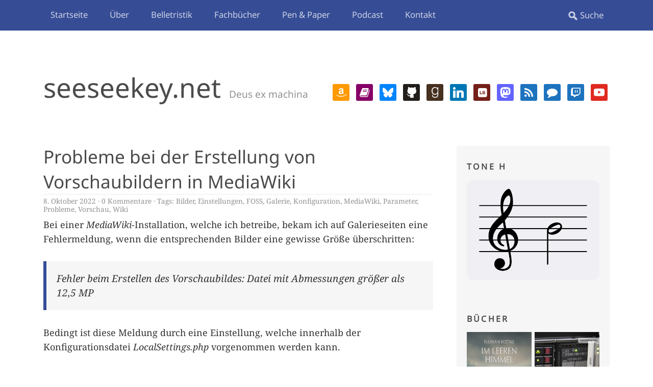

--- FILE ---
content_type: text/html; charset=UTF-8
request_url: https://seeseekey.net/archive/tag/parameter
body_size: 16859
content:
<!DOCTYPE html>
<!--[if lte IE 8]>
<html class="ie" lang="de">
<![endif]-->
<html lang="de">
<!--<![endif]-->
<head>
<meta charset="UTF-8" />
<meta name="viewport" content="width=device-width, initial-scale=1.0, maximum-scale=1.0, user-scalable=0">
<link rel="profile" href="http://gmpg.org/xfn/11" />
<link rel="stylesheet" type="text/css" media="screen" href="https://seeseekey.net/wp-content/themes/daidalos/style.css" />
<link rel="stylesheet" type="text/css" media="print" href="https://seeseekey.net/wp-content/themes/daidalos/print.css" />
<link rel="pingback" href="https://seeseekey.net/xmlrpc.php" />

<link rel="apple-touch-icon" sizes="180x180" href="https://seeseekey.net/wp-content/themes/daidalos/images/favicon/apple-touch-icon.png">
<link rel="icon" type="image/png" sizes="32x32" href="https://seeseekey.net/wp-content/themes/daidalos/images/favicon/favicon-32x32.png">
<link rel="icon" type="image/png" sizes="16x16" href="https://seeseekey.net/wp-content/themes/daidalos/images/favicon/favicon-16x16.png">
<link rel="manifest" href="https://seeseekey.net/wp-content/themes/daidalos/images/favicon/site.webmanifest">
<link rel="mask-icon" href="https://seeseekey.net/wp-content/themes/daidalos/images/favicon/safari-pinned-tab.svg" color="#5bbad5">
<link rel="shortcut icon" href="https://seeseekey.net/wp-content/themes/daidalos/images/favicon/favicon.ico">
<meta name="msapplication-TileColor" content="#2d89ef">
<meta name="msapplication-config" content="https://seeseekey.net/wp-content/themes/daidalos/images/favicon/browserconfig.xml">
<meta name="theme-color" content="#364D96">

<meta name="referrer" content="no-referrer" />

<title>Schlagwort: Parameter · seeseekey.net</title>

<!-- The SEO Framework von Sybre Waaijer -->
<meta name="robots" content="max-snippet:-1,max-image-preview:large,max-video-preview:-1" />
<link rel="canonical" href="https://seeseekey.net/archive/tag/parameter" />
<link rel="next" href="https://seeseekey.net/archive/tag/parameter/page/2" />
<meta property="og:type" content="website" />
<meta property="og:locale" content="de_DE" />
<meta property="og:site_name" content="seeseekey.net" />
<meta property="og:title" content="Schlagwort: Parameter" />
<meta property="og:url" content="https://seeseekey.net/archive/tag/parameter" />
<meta name="twitter:card" content="summary_large_image" />
<meta name="twitter:title" content="Schlagwort: Parameter" />
<script type="application/ld+json">{"@context":"https://schema.org","@graph":[{"@type":"WebSite","@id":"https://seeseekey.net/#/schema/WebSite","url":"https://seeseekey.net/","name":"seeseekey.net","description":"Deus ex machina","inLanguage":"de","potentialAction":{"@type":"SearchAction","target":{"@type":"EntryPoint","urlTemplate":"https://seeseekey.net/search/{search_term_string}"},"query-input":"required name=search_term_string"},"publisher":{"@type":"Organization","@id":"https://seeseekey.net/#/schema/Organization","name":"seeseekey.net","url":"https://seeseekey.net/"}},{"@type":"CollectionPage","@id":"https://seeseekey.net/archive/tag/parameter","url":"https://seeseekey.net/archive/tag/parameter","name":"Schlagwort: Parameter · seeseekey.net","inLanguage":"de","isPartOf":{"@id":"https://seeseekey.net/#/schema/WebSite"},"breadcrumb":{"@type":"BreadcrumbList","@id":"https://seeseekey.net/#/schema/BreadcrumbList","itemListElement":[{"@type":"ListItem","position":1,"item":"https://seeseekey.net/","name":"seeseekey.net"},{"@type":"ListItem","position":2,"name":"Schlagwort: Parameter"}]}}]}</script>
<!-- / The SEO Framework von Sybre Waaijer | 1.05ms meta | 0.04ms boot -->

<link rel="alternate" type="application/rss+xml" title="seeseekey.net &raquo; Feed" href="https://seeseekey.net/feed" />
<link rel="alternate" type="application/rss+xml" title="seeseekey.net &raquo; Kommentar-Feed" href="https://seeseekey.net/comments/feed" />

<link rel="alternate" type="application/rss+xml" title="Podcast Feed: Deus ex machina (MPEG-4 AAC)" href="https://seeseekey.net/feed/m4a" />
<link rel="alternate" type="application/rss+xml" title="Podcast Feed: Deus ex machina (MP3)" href="https://seeseekey.net/feed/mp3" />
<link rel="alternate" type="application/rss+xml" title="seeseekey.net &raquo; Parameter Schlagwort-Feed" href="https://seeseekey.net/archive/tag/parameter/feed" />
<style id='wp-img-auto-sizes-contain-inline-css' type='text/css'>
img:is([sizes=auto i],[sizes^="auto," i]){contain-intrinsic-size:3000px 1500px}
/*# sourceURL=wp-img-auto-sizes-contain-inline-css */
</style>
<link rel='stylesheet' id='podlove-frontend-css-css' href='https://seeseekey.net/wp-content/plugins/podlove-podcasting-plugin-for-wordpress/css/frontend.css?ver=1.0' type='text/css' media='all' />
<link rel='stylesheet' id='podlove-admin-font-css' href='https://seeseekey.net/wp-content/plugins/podlove-podcasting-plugin-for-wordpress/css/admin-font.css?ver=4.3.1' type='text/css' media='all' />
<style id='wp-block-library-inline-css' type='text/css'>
:root{--wp-block-synced-color:#7a00df;--wp-block-synced-color--rgb:122,0,223;--wp-bound-block-color:var(--wp-block-synced-color);--wp-editor-canvas-background:#ddd;--wp-admin-theme-color:#007cba;--wp-admin-theme-color--rgb:0,124,186;--wp-admin-theme-color-darker-10:#006ba1;--wp-admin-theme-color-darker-10--rgb:0,107,160.5;--wp-admin-theme-color-darker-20:#005a87;--wp-admin-theme-color-darker-20--rgb:0,90,135;--wp-admin-border-width-focus:2px}@media (min-resolution:192dpi){:root{--wp-admin-border-width-focus:1.5px}}.wp-element-button{cursor:pointer}:root .has-very-light-gray-background-color{background-color:#eee}:root .has-very-dark-gray-background-color{background-color:#313131}:root .has-very-light-gray-color{color:#eee}:root .has-very-dark-gray-color{color:#313131}:root .has-vivid-green-cyan-to-vivid-cyan-blue-gradient-background{background:linear-gradient(135deg,#00d084,#0693e3)}:root .has-purple-crush-gradient-background{background:linear-gradient(135deg,#34e2e4,#4721fb 50%,#ab1dfe)}:root .has-hazy-dawn-gradient-background{background:linear-gradient(135deg,#faaca8,#dad0ec)}:root .has-subdued-olive-gradient-background{background:linear-gradient(135deg,#fafae1,#67a671)}:root .has-atomic-cream-gradient-background{background:linear-gradient(135deg,#fdd79a,#004a59)}:root .has-nightshade-gradient-background{background:linear-gradient(135deg,#330968,#31cdcf)}:root .has-midnight-gradient-background{background:linear-gradient(135deg,#020381,#2874fc)}:root{--wp--preset--font-size--normal:16px;--wp--preset--font-size--huge:42px}.has-regular-font-size{font-size:1em}.has-larger-font-size{font-size:2.625em}.has-normal-font-size{font-size:var(--wp--preset--font-size--normal)}.has-huge-font-size{font-size:var(--wp--preset--font-size--huge)}.has-text-align-center{text-align:center}.has-text-align-left{text-align:left}.has-text-align-right{text-align:right}.has-fit-text{white-space:nowrap!important}#end-resizable-editor-section{display:none}.aligncenter{clear:both}.items-justified-left{justify-content:flex-start}.items-justified-center{justify-content:center}.items-justified-right{justify-content:flex-end}.items-justified-space-between{justify-content:space-between}.screen-reader-text{border:0;clip-path:inset(50%);height:1px;margin:-1px;overflow:hidden;padding:0;position:absolute;width:1px;word-wrap:normal!important}.screen-reader-text:focus{background-color:#ddd;clip-path:none;color:#444;display:block;font-size:1em;height:auto;left:5px;line-height:normal;padding:15px 23px 14px;text-decoration:none;top:5px;width:auto;z-index:100000}html :where(.has-border-color){border-style:solid}html :where([style*=border-top-color]){border-top-style:solid}html :where([style*=border-right-color]){border-right-style:solid}html :where([style*=border-bottom-color]){border-bottom-style:solid}html :where([style*=border-left-color]){border-left-style:solid}html :where([style*=border-width]){border-style:solid}html :where([style*=border-top-width]){border-top-style:solid}html :where([style*=border-right-width]){border-right-style:solid}html :where([style*=border-bottom-width]){border-bottom-style:solid}html :where([style*=border-left-width]){border-left-style:solid}html :where(img[class*=wp-image-]){height:auto;max-width:100%}:where(figure){margin:0 0 1em}html :where(.is-position-sticky){--wp-admin--admin-bar--position-offset:var(--wp-admin--admin-bar--height,0px)}@media screen and (max-width:600px){html :where(.is-position-sticky){--wp-admin--admin-bar--position-offset:0px}}

/*# sourceURL=wp-block-library-inline-css */
</style><style id='global-styles-inline-css' type='text/css'>
:root{--wp--preset--aspect-ratio--square: 1;--wp--preset--aspect-ratio--4-3: 4/3;--wp--preset--aspect-ratio--3-4: 3/4;--wp--preset--aspect-ratio--3-2: 3/2;--wp--preset--aspect-ratio--2-3: 2/3;--wp--preset--aspect-ratio--16-9: 16/9;--wp--preset--aspect-ratio--9-16: 9/16;--wp--preset--color--black: #000000;--wp--preset--color--cyan-bluish-gray: #abb8c3;--wp--preset--color--white: #ffffff;--wp--preset--color--pale-pink: #f78da7;--wp--preset--color--vivid-red: #cf2e2e;--wp--preset--color--luminous-vivid-orange: #ff6900;--wp--preset--color--luminous-vivid-amber: #fcb900;--wp--preset--color--light-green-cyan: #7bdcb5;--wp--preset--color--vivid-green-cyan: #00d084;--wp--preset--color--pale-cyan-blue: #8ed1fc;--wp--preset--color--vivid-cyan-blue: #0693e3;--wp--preset--color--vivid-purple: #9b51e0;--wp--preset--gradient--vivid-cyan-blue-to-vivid-purple: linear-gradient(135deg,rgb(6,147,227) 0%,rgb(155,81,224) 100%);--wp--preset--gradient--light-green-cyan-to-vivid-green-cyan: linear-gradient(135deg,rgb(122,220,180) 0%,rgb(0,208,130) 100%);--wp--preset--gradient--luminous-vivid-amber-to-luminous-vivid-orange: linear-gradient(135deg,rgb(252,185,0) 0%,rgb(255,105,0) 100%);--wp--preset--gradient--luminous-vivid-orange-to-vivid-red: linear-gradient(135deg,rgb(255,105,0) 0%,rgb(207,46,46) 100%);--wp--preset--gradient--very-light-gray-to-cyan-bluish-gray: linear-gradient(135deg,rgb(238,238,238) 0%,rgb(169,184,195) 100%);--wp--preset--gradient--cool-to-warm-spectrum: linear-gradient(135deg,rgb(74,234,220) 0%,rgb(151,120,209) 20%,rgb(207,42,186) 40%,rgb(238,44,130) 60%,rgb(251,105,98) 80%,rgb(254,248,76) 100%);--wp--preset--gradient--blush-light-purple: linear-gradient(135deg,rgb(255,206,236) 0%,rgb(152,150,240) 100%);--wp--preset--gradient--blush-bordeaux: linear-gradient(135deg,rgb(254,205,165) 0%,rgb(254,45,45) 50%,rgb(107,0,62) 100%);--wp--preset--gradient--luminous-dusk: linear-gradient(135deg,rgb(255,203,112) 0%,rgb(199,81,192) 50%,rgb(65,88,208) 100%);--wp--preset--gradient--pale-ocean: linear-gradient(135deg,rgb(255,245,203) 0%,rgb(182,227,212) 50%,rgb(51,167,181) 100%);--wp--preset--gradient--electric-grass: linear-gradient(135deg,rgb(202,248,128) 0%,rgb(113,206,126) 100%);--wp--preset--gradient--midnight: linear-gradient(135deg,rgb(2,3,129) 0%,rgb(40,116,252) 100%);--wp--preset--font-size--small: 13px;--wp--preset--font-size--medium: 20px;--wp--preset--font-size--large: 36px;--wp--preset--font-size--x-large: 42px;--wp--preset--spacing--20: 0.44rem;--wp--preset--spacing--30: 0.67rem;--wp--preset--spacing--40: 1rem;--wp--preset--spacing--50: 1.5rem;--wp--preset--spacing--60: 2.25rem;--wp--preset--spacing--70: 3.38rem;--wp--preset--spacing--80: 5.06rem;--wp--preset--shadow--natural: 6px 6px 9px rgba(0, 0, 0, 0.2);--wp--preset--shadow--deep: 12px 12px 50px rgba(0, 0, 0, 0.4);--wp--preset--shadow--sharp: 6px 6px 0px rgba(0, 0, 0, 0.2);--wp--preset--shadow--outlined: 6px 6px 0px -3px rgb(255, 255, 255), 6px 6px rgb(0, 0, 0);--wp--preset--shadow--crisp: 6px 6px 0px rgb(0, 0, 0);}:where(.is-layout-flex){gap: 0.5em;}:where(.is-layout-grid){gap: 0.5em;}body .is-layout-flex{display: flex;}.is-layout-flex{flex-wrap: wrap;align-items: center;}.is-layout-flex > :is(*, div){margin: 0;}body .is-layout-grid{display: grid;}.is-layout-grid > :is(*, div){margin: 0;}:where(.wp-block-columns.is-layout-flex){gap: 2em;}:where(.wp-block-columns.is-layout-grid){gap: 2em;}:where(.wp-block-post-template.is-layout-flex){gap: 1.25em;}:where(.wp-block-post-template.is-layout-grid){gap: 1.25em;}.has-black-color{color: var(--wp--preset--color--black) !important;}.has-cyan-bluish-gray-color{color: var(--wp--preset--color--cyan-bluish-gray) !important;}.has-white-color{color: var(--wp--preset--color--white) !important;}.has-pale-pink-color{color: var(--wp--preset--color--pale-pink) !important;}.has-vivid-red-color{color: var(--wp--preset--color--vivid-red) !important;}.has-luminous-vivid-orange-color{color: var(--wp--preset--color--luminous-vivid-orange) !important;}.has-luminous-vivid-amber-color{color: var(--wp--preset--color--luminous-vivid-amber) !important;}.has-light-green-cyan-color{color: var(--wp--preset--color--light-green-cyan) !important;}.has-vivid-green-cyan-color{color: var(--wp--preset--color--vivid-green-cyan) !important;}.has-pale-cyan-blue-color{color: var(--wp--preset--color--pale-cyan-blue) !important;}.has-vivid-cyan-blue-color{color: var(--wp--preset--color--vivid-cyan-blue) !important;}.has-vivid-purple-color{color: var(--wp--preset--color--vivid-purple) !important;}.has-black-background-color{background-color: var(--wp--preset--color--black) !important;}.has-cyan-bluish-gray-background-color{background-color: var(--wp--preset--color--cyan-bluish-gray) !important;}.has-white-background-color{background-color: var(--wp--preset--color--white) !important;}.has-pale-pink-background-color{background-color: var(--wp--preset--color--pale-pink) !important;}.has-vivid-red-background-color{background-color: var(--wp--preset--color--vivid-red) !important;}.has-luminous-vivid-orange-background-color{background-color: var(--wp--preset--color--luminous-vivid-orange) !important;}.has-luminous-vivid-amber-background-color{background-color: var(--wp--preset--color--luminous-vivid-amber) !important;}.has-light-green-cyan-background-color{background-color: var(--wp--preset--color--light-green-cyan) !important;}.has-vivid-green-cyan-background-color{background-color: var(--wp--preset--color--vivid-green-cyan) !important;}.has-pale-cyan-blue-background-color{background-color: var(--wp--preset--color--pale-cyan-blue) !important;}.has-vivid-cyan-blue-background-color{background-color: var(--wp--preset--color--vivid-cyan-blue) !important;}.has-vivid-purple-background-color{background-color: var(--wp--preset--color--vivid-purple) !important;}.has-black-border-color{border-color: var(--wp--preset--color--black) !important;}.has-cyan-bluish-gray-border-color{border-color: var(--wp--preset--color--cyan-bluish-gray) !important;}.has-white-border-color{border-color: var(--wp--preset--color--white) !important;}.has-pale-pink-border-color{border-color: var(--wp--preset--color--pale-pink) !important;}.has-vivid-red-border-color{border-color: var(--wp--preset--color--vivid-red) !important;}.has-luminous-vivid-orange-border-color{border-color: var(--wp--preset--color--luminous-vivid-orange) !important;}.has-luminous-vivid-amber-border-color{border-color: var(--wp--preset--color--luminous-vivid-amber) !important;}.has-light-green-cyan-border-color{border-color: var(--wp--preset--color--light-green-cyan) !important;}.has-vivid-green-cyan-border-color{border-color: var(--wp--preset--color--vivid-green-cyan) !important;}.has-pale-cyan-blue-border-color{border-color: var(--wp--preset--color--pale-cyan-blue) !important;}.has-vivid-cyan-blue-border-color{border-color: var(--wp--preset--color--vivid-cyan-blue) !important;}.has-vivid-purple-border-color{border-color: var(--wp--preset--color--vivid-purple) !important;}.has-vivid-cyan-blue-to-vivid-purple-gradient-background{background: var(--wp--preset--gradient--vivid-cyan-blue-to-vivid-purple) !important;}.has-light-green-cyan-to-vivid-green-cyan-gradient-background{background: var(--wp--preset--gradient--light-green-cyan-to-vivid-green-cyan) !important;}.has-luminous-vivid-amber-to-luminous-vivid-orange-gradient-background{background: var(--wp--preset--gradient--luminous-vivid-amber-to-luminous-vivid-orange) !important;}.has-luminous-vivid-orange-to-vivid-red-gradient-background{background: var(--wp--preset--gradient--luminous-vivid-orange-to-vivid-red) !important;}.has-very-light-gray-to-cyan-bluish-gray-gradient-background{background: var(--wp--preset--gradient--very-light-gray-to-cyan-bluish-gray) !important;}.has-cool-to-warm-spectrum-gradient-background{background: var(--wp--preset--gradient--cool-to-warm-spectrum) !important;}.has-blush-light-purple-gradient-background{background: var(--wp--preset--gradient--blush-light-purple) !important;}.has-blush-bordeaux-gradient-background{background: var(--wp--preset--gradient--blush-bordeaux) !important;}.has-luminous-dusk-gradient-background{background: var(--wp--preset--gradient--luminous-dusk) !important;}.has-pale-ocean-gradient-background{background: var(--wp--preset--gradient--pale-ocean) !important;}.has-electric-grass-gradient-background{background: var(--wp--preset--gradient--electric-grass) !important;}.has-midnight-gradient-background{background: var(--wp--preset--gradient--midnight) !important;}.has-small-font-size{font-size: var(--wp--preset--font-size--small) !important;}.has-medium-font-size{font-size: var(--wp--preset--font-size--medium) !important;}.has-large-font-size{font-size: var(--wp--preset--font-size--large) !important;}.has-x-large-font-size{font-size: var(--wp--preset--font-size--x-large) !important;}
/*# sourceURL=global-styles-inline-css */
</style>

<style id='classic-theme-styles-inline-css' type='text/css'>
/*! This file is auto-generated */
.wp-block-button__link{color:#fff;background-color:#32373c;border-radius:9999px;box-shadow:none;text-decoration:none;padding:calc(.667em + 2px) calc(1.333em + 2px);font-size:1.125em}.wp-block-file__button{background:#32373c;color:#fff;text-decoration:none}
/*# sourceURL=/wp-includes/css/classic-themes.min.css */
</style>
<link rel='stylesheet' id='contact-form-7-css' href='https://seeseekey.net/wp-content/plugins/contact-form-7/includes/css/styles.css?ver=6.1.4' type='text/css' media='all' />
<link rel='stylesheet' id='video-embed-privacy-css' href='https://seeseekey.net/wp-content/plugins/wp-video-embed-privacy/video-embed-privacy.css?ver=6.9' type='text/css' media='all' />
<link rel='stylesheet' id='eeb-css-frontend-css' href='https://seeseekey.net/wp-content/plugins/email-encoder-bundle/assets/css/style.css?ver=54d4eedc552c499c4a8d6b89c23d3df1' type='text/css' media='all' />
<link rel='stylesheet' id='wpzoom-social-icons-socicon-css' href='https://seeseekey.net/wp-content/plugins/social-icons-widget-by-wpzoom/assets/css/wpzoom-socicon.css?ver=1764844924' type='text/css' media='all' />
<link rel='stylesheet' id='wpzoom-social-icons-genericons-css' href='https://seeseekey.net/wp-content/plugins/social-icons-widget-by-wpzoom/assets/css/genericons.css?ver=1764844924' type='text/css' media='all' />
<link rel='stylesheet' id='wpzoom-social-icons-academicons-css' href='https://seeseekey.net/wp-content/plugins/social-icons-widget-by-wpzoom/assets/css/academicons.min.css?ver=1764844924' type='text/css' media='all' />
<link rel='stylesheet' id='wpzoom-social-icons-font-awesome-3-css' href='https://seeseekey.net/wp-content/plugins/social-icons-widget-by-wpzoom/assets/css/font-awesome-3.min.css?ver=1764844924' type='text/css' media='all' />
<link rel='stylesheet' id='dashicons-css' href='https://seeseekey.net/wp-includes/css/dashicons.min.css?ver=6.9' type='text/css' media='all' />
<link rel='stylesheet' id='wpzoom-social-icons-styles-css' href='https://seeseekey.net/wp-content/plugins/social-icons-widget-by-wpzoom/assets/css/wpzoom-social-icons-styles.css?ver=1764844924' type='text/css' media='all' />
<link rel='stylesheet' id='slb_core-css' href='https://seeseekey.net/wp-content/plugins/simple-lightbox/client/css/app.css?ver=2.9.4' type='text/css' media='all' />
<link rel='preload' as='font'  id='wpzoom-social-icons-font-academicons-woff2-css' href='https://seeseekey.net/wp-content/plugins/social-icons-widget-by-wpzoom/assets/font/academicons.woff2?v=1.9.2'  type='font/woff2' crossorigin />
<link rel='preload' as='font'  id='wpzoom-social-icons-font-fontawesome-3-woff2-css' href='https://seeseekey.net/wp-content/plugins/social-icons-widget-by-wpzoom/assets/font/fontawesome-webfont.woff2?v=4.7.0'  type='font/woff2' crossorigin />
<link rel='preload' as='font'  id='wpzoom-social-icons-font-genericons-woff-css' href='https://seeseekey.net/wp-content/plugins/social-icons-widget-by-wpzoom/assets/font/Genericons.woff'  type='font/woff' crossorigin />
<link rel='preload' as='font'  id='wpzoom-social-icons-font-socicon-woff2-css' href='https://seeseekey.net/wp-content/plugins/social-icons-widget-by-wpzoom/assets/font/socicon.woff2?v=4.5.3'  type='font/woff2' crossorigin />
<script type="text/javascript" src="https://seeseekey.net/wp-includes/js/jquery/jquery.min.js?ver=3.7.1" id="jquery-core-js"></script>
<script type="text/javascript" src="https://seeseekey.net/wp-includes/js/jquery/jquery-migrate.min.js?ver=3.4.1" id="jquery-migrate-js"></script>
<script type="text/javascript" src="https://seeseekey.net/wp-content/plugins/open-in-new-window-plugin/open_in_new_window_yes.js" id="oinw_vars-js"></script>
<script type="text/javascript" src="https://seeseekey.net/wp-content/plugins/open-in-new-window-plugin/open_in_new_window.js" id="oinw_methods-js"></script>
<script type="text/javascript" src="https://seeseekey.net/wp-content/plugins/podlove-web-player/web-player/embed.js?ver=5.9.1" id="podlove-web-player-player-js"></script>
<script type="text/javascript" src="https://seeseekey.net/wp-content/plugins/podlove-web-player/js/cache.js?ver=5.9.1" id="podlove-web-player-player-cache-js"></script>
<script type="text/javascript" src="https://seeseekey.net/wp-content/plugins/email-encoder-bundle/assets/js/custom.js?ver=2c542c9989f589cd5318f5cef6a9ecd7" id="eeb-js-frontend-js"></script>
<script type="text/javascript" src="https://seeseekey.net/wp-content/themes/daidalos/js/jquery.fitvids.js?ver=1.1" id="fitvids-js"></script>
<script type="text/javascript" src="https://seeseekey.net/wp-content/themes/daidalos/js/jquery.placeholder.min.js?ver=1.0" id="placeholder-js"></script>
<script type="text/javascript" src="https://seeseekey.net/wp-content/themes/daidalos/js/custom.js?ver=1.0" id="custom-js"></script>
<link rel="https://api.w.org/" href="https://seeseekey.net/wp-json/" /><link rel="alternate" title="JSON" type="application/json" href="https://seeseekey.net/wp-json/wp/v2/tags/3793" /><link rel="EditURI" type="application/rsd+xml" title="RSD" href="https://seeseekey.net/xmlrpc.php?rsd" />
<link rel="preload" as="style" href="https://seeseekey.net/wp-content/plugins/code-prettify/prettify/prettify.css" />
</head>

        <body class="archive tag tag-parameter tag-3793 wp-theme-daidalos">

	<div id="site-nav-wrap" class="clearfix">
		<div id="site-nav-container">
			<a href="#nav-mobile" id="mobile-menu-btn">Menü</a>
			<nav id="site-nav">
				<div class="menu-hauptmenue-container"><ul id="menu-hauptmenue" class="menu"><li id="menu-item-127054" class="menu-item menu-item-type-custom menu-item-object-custom menu-item-home menu-item-127054"><a href="https://seeseekey.net/">Startseite</a></li>
<li id="menu-item-127055" class="menu-item menu-item-type-post_type menu-item-object-page menu-item-127055"><a href="https://seeseekey.net/ueber">Über</a></li>
<li id="menu-item-127056" class="menu-item menu-item-type-post_type menu-item-object-page menu-item-has-children menu-item-127056"><a href="https://seeseekey.net/belletristik">Belletristik</a>
<ul class="sub-menu">
	<li id="menu-item-128527" class="menu-item menu-item-type-post_type menu-item-object-page menu-item-128527"><a href="https://seeseekey.net/belletristik/im-leeren-himmel">Im leeren Himmel</a></li>
</ul>
</li>
<li id="menu-item-127057" class="menu-item menu-item-type-post_type menu-item-object-page menu-item-has-children menu-item-127057"><a href="https://seeseekey.net/fachbuecher">Fachbücher</a>
<ul class="sub-menu">
	<li id="menu-item-127058" class="menu-item menu-item-type-post_type menu-item-object-page menu-item-127058"><a href="https://seeseekey.net/fachbuecher/selfhosting">Selfhosting</a></li>
</ul>
</li>
<li id="menu-item-127112" class="menu-item menu-item-type-post_type menu-item-object-page menu-item-has-children menu-item-127112"><a href="https://seeseekey.net/pen-paper">Pen &#038; Paper</a>
<ul class="sub-menu">
	<li id="menu-item-127132" class="menu-item menu-item-type-post_type menu-item-object-page menu-item-127132"><a href="https://seeseekey.net/pen-paper/percentage">Percentage</a></li>
	<li id="menu-item-127134" class="menu-item menu-item-type-post_type menu-item-object-page menu-item-127134"><a href="https://seeseekey.net/pen-paper/charakterbogen">Charakterbogen</a></li>
</ul>
</li>
<li id="menu-item-127066" class="menu-item menu-item-type-custom menu-item-object-custom menu-item-has-children menu-item-127066"><a href="https://seeseekey.net/archive/tag/dexm/">Podcast</a>
<ul class="sub-menu">
	<li id="menu-item-127062" class="menu-item menu-item-type-post_type menu-item-object-page menu-item-127062"><a href="https://seeseekey.net/podcast/abonnieren">Abonnieren</a></li>
</ul>
</li>
<li id="menu-item-127063" class="menu-item menu-item-type-post_type menu-item-object-page menu-item-has-children menu-item-127063"><a href="https://seeseekey.net/kontakt">Kontakt</a>
<ul class="sub-menu">
	<li id="menu-item-127064" class="menu-item menu-item-type-post_type menu-item-object-page menu-item-privacy-policy menu-item-127064"><a rel="privacy-policy" href="https://seeseekey.net/kontakt/datenschutz">Datenschutzerklärung</a></li>
	<li id="menu-item-127065" class="menu-item menu-item-type-post_type menu-item-object-page menu-item-127065"><a href="https://seeseekey.net/kontakt/impressum">Impressum</a></li>
	<li id="menu-item-129926" class="menu-item menu-item-type-post_type menu-item-object-page menu-item-129926"><a href="https://seeseekey.net/kontakt/socials">Socials</a></li>
</ul>
</li>
</ul></div>					<form method="get" id="searchform" action="https://seeseekey.net/">
		<input type="text" class="field" name="s" id="s" placeholder="Suche" />
		<input type="submit" class="submit" name="submit" id="searchsubmit" value="Suche" />
	</form>			</nav><!-- end #site-nav -->
		</div><!-- end #site-nav-container -->
	</div><!-- end #site-nav-wrap -->

	<div id="wrap" class="clearfix">
		<header id="header">
			<div id="branding">
				<div id="site-title">
											<h1><a href="https://seeseekey.net/" title="seeseekey.net">seeseekey.net</a></h1>
						<h2 id="site-description">Deus ex machina</h2>
									</div><!-- end #site-title -->

									<div class="header-widget-area">
						<aside id="zoom-social-icons-widget-2" class="widget zoom-social-icons-widget">
		
<ul class="zoom-social-icons-list zoom-social-icons-list--with-canvas zoom-social-icons-list--rounded zoom-social-icons-list--no-labels">

		
				<li class="zoom-social_icons-list__item">
		<a class="zoom-social_icons-list__link" href="https://www.amazon.de/stores/Florian-Bottke/author/B0CLDVBBQS" target="_blank" title="" >
									
						<span class="screen-reader-text">amazon</span>
			
						<span class="zoom-social_icons-list-span social-icon socicon socicon-amazon" data-hover-rule="background-color" data-hover-color="#FF9900" style="background-color : #FF9900; font-size: 21px; padding:6px" ></span>
			
					</a>
	</li>

	
				<li class="zoom-social_icons-list__item">
		<a class="zoom-social_icons-list__link" href="https://www.autorenwelt.de/person/florian-bottke" target="_blank" title="" >
									
						<span class="screen-reader-text">book</span>
			
						<span class="zoom-social_icons-list-span social-icon fa fa-book" data-hover-rule="background-color" data-hover-color="#870067" style="background-color : #870067; font-size: 21px; padding:6px" ></span>
			
					</a>
	</li>

	
				<li class="zoom-social_icons-list__item">
		<a class="zoom-social_icons-list__link" href="https://bsky.app/profile/seeseekey.bsky.social" target="_blank" title="" >
									
						<span class="screen-reader-text">bluesky</span>
			
						<span class="zoom-social_icons-list-span social-icon socicon socicon-bluesky" data-hover-rule="background-color" data-hover-color="#0285FF" style="background-color : #0285FF; font-size: 21px; padding:6px" ></span>
			
					</a>
	</li>

	
				<li class="zoom-social_icons-list__item">
		<a class="zoom-social_icons-list__link" href="https://github.com/seeseekey" target="_blank" title="" >
									
						<span class="screen-reader-text">github</span>
			
						<span class="zoom-social_icons-list-span social-icon socicon socicon-github" data-hover-rule="background-color" data-hover-color="#221e1b" style="background-color : #221e1b; font-size: 21px; padding:6px" ></span>
			
					</a>
	</li>

	
				<li class="zoom-social_icons-list__item">
		<a class="zoom-social_icons-list__link" href="https://www.goodreads.com/author/show/13932304.Florian_Bottke" target="_blank" title="" >
									
						<span class="screen-reader-text">goodreads</span>
			
						<span class="zoom-social_icons-list-span social-icon socicon socicon-goodreads" data-hover-rule="background-color" data-hover-color="#463020" style="background-color : #463020; font-size: 21px; padding:6px" ></span>
			
					</a>
	</li>

	
				<li class="zoom-social_icons-list__item">
		<a class="zoom-social_icons-list__link" href="https://www.linkedin.com/in/florianbottke/" target="_blank" title="" >
									
						<span class="screen-reader-text">linkedin</span>
			
						<span class="zoom-social_icons-list-span social-icon socicon socicon-linkedin" data-hover-rule="background-color" data-hover-color="#0077B5" style="background-color : #0077B5; font-size: 21px; padding:6px" ></span>
			
					</a>
	</li>

	
				<li class="zoom-social_icons-list__item">
		<a class="zoom-social_icons-list__link" href="https://www.lovelybooks.de/autor/Florian-Bottke/" target="_blank" title="" >
									
						<span class="screen-reader-text">lookbook</span>
			
						<span class="zoom-social_icons-list-span social-icon socicon socicon-lookbook" data-hover-rule="background-color" data-hover-color="#751f19" style="background-color : #751f19; font-size: 21px; padding:6px" ></span>
			
					</a>
	</li>

	
				<li class="zoom-social_icons-list__item">
		<a class="zoom-social_icons-list__link" href="https://mastodon.social/@seeseekey" target="_blank" title="" >
									
						<span class="screen-reader-text">mastodon</span>
			
						<span class="zoom-social_icons-list-span social-icon socicon socicon-mastodon" data-hover-rule="background-color" data-hover-color="#6364FF" style="background-color : #6364FF; font-size: 21px; padding:6px" ></span>
			
					</a>
	</li>

	
				<li class="zoom-social_icons-list__item">
		<a class="zoom-social_icons-list__link" href="https://seeseekey.net/feed/" target="_blank" title="" >
									
						<span class="screen-reader-text">rss</span>
			
						<span class="zoom-social_icons-list-span social-icon dashicons dashicons-rss" data-hover-rule="background-color" data-hover-color="#1e73be" style="background-color : #1e73be; font-size: 21px; padding:6px" ></span>
			
					</a>
	</li>

	
				<li class="zoom-social_icons-list__item">
		<a class="zoom-social_icons-list__link" href="https://seeseekey.net/comments/feed/" target="_blank" title="" >
									
						<span class="screen-reader-text">comment</span>
			
						<span class="zoom-social_icons-list-span social-icon fa fa-comment" data-hover-rule="background-color" data-hover-color="#1e73be" style="background-color : #1e73be; font-size: 21px; padding:6px" ></span>
			
					</a>
	</li>

	
				<li class="zoom-social_icons-list__item">
		<a class="zoom-social_icons-list__link" href="https://www.twitch.tv/seeseekey/" target="_blank" title="" >
									
						<span class="screen-reader-text">twitch</span>
			
						<span class="zoom-social_icons-list-span social-icon genericon genericon-twitch" data-hover-rule="background-color" data-hover-color="#1e73be" style="background-color : #1e73be; font-size: 21px; padding:6px" ></span>
			
					</a>
	</li>

	
				<li class="zoom-social_icons-list__item">
		<a class="zoom-social_icons-list__link" href="https://www.youtube.com/user/seeseekey" target="_blank" title="" >
									
						<span class="screen-reader-text">youtube</span>
			
						<span class="zoom-social_icons-list-span social-icon socicon socicon-youtube" data-hover-rule="background-color" data-hover-color="#e02a20" style="background-color : #e02a20; font-size: 21px; padding:6px" ></span>
			
					</a>
	</li>

	
</ul>

		</aside>					</div><!-- end .header-widget-area -->
							</div><!-- end #branding -->
		</header><!-- end #header -->

	<div id="content">

		
			
						
				
<article id="post-127713" class="post-127713 post type-post status-publish format-standard has-post-thumbnail hentry category-osbn tag-bilder tag-einstellungen tag-foss tag-galerie tag-konfiguration tag-mediawiki tag-parameter tag-probleme tag-vorschau tag-wiki">

	<header class="entry-header">
		<h2 class="entry-title"><a href="https://seeseekey.net/archive/127713" title="Permalink zu Probleme bei der Erstellung von Vorschaubildern in MediaWiki" rel="bookmark">Probleme bei der Erstellung von Vorschaubildern in MediaWiki</a></h2>

		<aside class="entry-details">
			<span class="clearfix">
				<span class="entry-date"><a href="https://seeseekey.net/archive/127713">8. Oktober 2022</a></span>
				<span class="entry-comments"><a href="https://seeseekey.net/archive/127713#respond" class="comments-link" >0 Kommentare</a></span>
					
				<span class="entry-tags">Tags: <a href="https://seeseekey.net/archive/tag/bilder" rel="tag">Bilder</a>, <a href="https://seeseekey.net/archive/tag/einstellungen" rel="tag">Einstellungen</a>, <a href="https://seeseekey.net/archive/tag/foss" rel="tag">FOSS</a>, <a href="https://seeseekey.net/archive/tag/galerie" rel="tag">Galerie</a>, <a href="https://seeseekey.net/archive/tag/konfiguration" rel="tag">Konfiguration</a>, <a href="https://seeseekey.net/archive/tag/mediawiki" rel="tag">MediaWiki</a>, <a href="https://seeseekey.net/archive/tag/parameter" rel="tag">Parameter</a>, <a href="https://seeseekey.net/archive/tag/probleme" rel="tag">Probleme</a>, <a href="https://seeseekey.net/archive/tag/vorschau" rel="tag">Vorschau</a>, <a href="https://seeseekey.net/archive/tag/wiki" rel="tag">Wiki</a></span>
							</span>
		</aside><!--end .entry-details -->
	</header><!--end .entry-header -->
		
	<div class="entry-content clearfix">
		<p>Bei einer <em>MediaWiki</em>-Installation, welche ich betreibe, bekam ich auf Galerieseiten eine Fehlermeldung, wenn die entsprechenden Bilder eine gewisse Größe überschritten:</p>
<blockquote><p>Fehler beim Erstellen des Vorschaubildes: Datei mit Abmessungen größer als 12,5 MP</p></blockquote>
<p>Bedingt ist diese Meldung durch eine Einstellung, welche innerhalb der Konfigurationsdatei <em>LocalSettings.php</em> vorgenommen werden kann.</p>
<div id="attachment_127714" style="width: 1034px" class="wp-caption alignnone"><a href="https://seeseekey.net/wp-content/uploads/2022/10/mediawiki-gallery.png" data-slb-active="1" data-slb-asset="1564137879" data-slb-internal="0" data-slb-group="127713"><img fetchpriority="high" decoding="async" aria-describedby="caption-attachment-127714" src="https://seeseekey.net/wp-content/uploads/2022/10/mediawiki-gallery-1024x445.png" alt="" width="1024" height="445" class="size-medium wp-image-127714" srcset="https://seeseekey.net/wp-content/uploads/2022/10/mediawiki-gallery-1024x445.png 1024w, https://seeseekey.net/wp-content/uploads/2022/10/mediawiki-gallery-2048x891.png 2048w, https://seeseekey.net/wp-content/uploads/2022/10/mediawiki-gallery-768x334.png 768w, https://seeseekey.net/wp-content/uploads/2022/10/mediawiki-gallery-1536x668.png 1536w" sizes="(max-width: 1024px) 100vw, 1024px" /></a><p id="caption-attachment-127714" class="wp-caption-text">Die Fehlermeldung auf einer Galerieseite</p></div>
<p>Bei der Einstellung handelt es sich um den Parameter <a href="https://www.mediawiki.org/wiki/Manual:$wgMaxImageArea">wgMaxImageArea</a>. Wird dieser in der Datei auf einen höheren Wert gesetzt:</p>
<pre>$wgMaxImageArea = 10e7;</pre>
<p>werden anschließend auch Vorschaubilder von größeren Bildern erzeugt und die entsprechende Fehlermeldung verschwindet.</p>
			</div><!-- end .entry-content -->

</article><!-- end post -127713 -->
			
				
<article id="post-126758" class="post-126758 post type-post status-publish format-standard hentry category-osbn tag-download tag-ffmpeg tag-foss tag-mp4 tag-mpa tag-parameter tag-terminal tag-webm tag-youtube tag-youtube-dl">

	<header class="entry-header">
		<h2 class="entry-title"><a href="https://seeseekey.net/archive/126758" title="Permalink zu Downloads über youtube-dl auf MP4-Dateien beschränken" rel="bookmark">Downloads über youtube-dl auf MP4-Dateien beschränken</a></h2>

		<aside class="entry-details">
			<span class="clearfix">
				<span class="entry-date"><a href="https://seeseekey.net/archive/126758">1. September 2021</a></span>
				<span class="entry-comments"><a href="https://seeseekey.net/archive/126758#comments" class="comments-link" >1 Kommentar</a></span>
					
				<span class="entry-tags">Tags: <a href="https://seeseekey.net/archive/tag/download" rel="tag">Download</a>, <a href="https://seeseekey.net/archive/tag/ffmpeg" rel="tag">FFmpeg</a>, <a href="https://seeseekey.net/archive/tag/foss" rel="tag">FOSS</a>, <a href="https://seeseekey.net/archive/tag/mp4" rel="tag">MP4</a>, <a href="https://seeseekey.net/archive/tag/mpa" rel="tag">MPA</a>, <a href="https://seeseekey.net/archive/tag/parameter" rel="tag">Parameter</a>, <a href="https://seeseekey.net/archive/tag/terminal" rel="tag">Terminal</a>, <a href="https://seeseekey.net/archive/tag/webm" rel="tag">WebM</a>, <a href="https://seeseekey.net/archive/tag/youtube" rel="tag">YouTube</a>, <a href="https://seeseekey.net/archive/tag/youtube-dl" rel="tag">youtube-dl</a></span>
							</span>
		</aside><!--end .entry-details -->
	</header><!--end .entry-header -->
		
	<div class="entry-content clearfix">
		<p>Wer die Kommandozeilenanwendung <a href="https://youtube-dl.org/">youtube-dl</a> nutzt um <em>YouTube</em>-Videos herunterzuladen, sieht das diese jeweils den besten Audio-Stream und den besten Video-Stream nutzt. Im Normalfall wird dann meist der WebM-Stream und der M4A-Stream heruntergeladen. Soll nur der MP4-Stream heruntergeladen werden, kann dies über einen entsprechenden Parameter eingestellt wird:</p>
<pre>youtube-dl -f 'bestvideo[ext=mp4]+bestaudio[ext=m4a]' videoId123</pre>
<p>Damit wird immer noch der beste Stream ausgewählt, allerdings beschränkt auf die Erweiterung MP4 bzw. M4A. Nach dem Download der beiden Streams, werden diese dann, mittels FFmpeg, in einer MP4-Datei gemergt.</p>
			</div><!-- end .entry-content -->

</article><!-- end post -126758 -->
			
				
<article id="post-125339" class="post-125339 post type-post status-publish format-standard hentry category-osbn tag-dump tag-foss tag-historie tag-mediawiki tag-parameter tag-php tag-sicherung tag-skript tag-wiki">

	<header class="entry-header">
		<h2 class="entry-title"><a href="https://seeseekey.net/archive/125339" title="Permalink zu Dump einer MediaWiki-Installation erstellen" rel="bookmark">Dump einer MediaWiki-Installation erstellen</a></h2>

		<aside class="entry-details">
			<span class="clearfix">
				<span class="entry-date"><a href="https://seeseekey.net/archive/125339">10. Oktober 2019</a></span>
				<span class="entry-comments"><a href="https://seeseekey.net/archive/125339#comments" class="comments-link" >1 Kommentar</a></span>
					
				<span class="entry-tags">Tags: <a href="https://seeseekey.net/archive/tag/dump" rel="tag">Dump</a>, <a href="https://seeseekey.net/archive/tag/foss" rel="tag">FOSS</a>, <a href="https://seeseekey.net/archive/tag/historie" rel="tag">Historie</a>, <a href="https://seeseekey.net/archive/tag/mediawiki" rel="tag">MediaWiki</a>, <a href="https://seeseekey.net/archive/tag/parameter" rel="tag">Parameter</a>, <a href="https://seeseekey.net/archive/tag/php" rel="tag">PHP</a>, <a href="https://seeseekey.net/archive/tag/sicherung" rel="tag">Sicherung</a>, <a href="https://seeseekey.net/archive/tag/skript" rel="tag">Skript</a>, <a href="https://seeseekey.net/archive/tag/wiki" rel="tag">Wiki</a></span>
							</span>
		</aside><!--end .entry-details -->
	</header><!--end .entry-header -->
		
	<div class="entry-content clearfix">
		<p>Wer eine Wiki mit der freien Software <a href="https://www.mediawiki.org">MediaWiki</a> betreibt und einen Dump derselben erstellen möchte, kann hierfür eines der Werkzeuge nutzen, welches bereits mit der <em>MediaWiki</em>-Installation mitgeliefert wird. Im Ordner <em>maintenance</em> findet sich für diese Zwecke das PHP-Skript <em>dumpBackup.php</em>:</p>
<pre>php dumpBackup.php --full > dump.xml</pre>
<p>Mit dem Befehl wird die komplette Wiki, inklusive der Historie jeder Seite, gesichert und in den Dump geschrieben. Soll nur der aktuelle Stand der Wiki gesichert werden, so kann hierfür der Parameter <em>current</em> genutzt werden:</p>
<pre>php dumpBackup.php --current > dump.xml</pre>
<p>Für eine komplette Sicherung der Wiki sollte nicht nur der Dump, sondern auch der Ordner <em>images</em> gesichert werden.</p>
			</div><!-- end .entry-content -->

</article><!-- end post -125339 -->
			
				
<article id="post-125008" class="post-125008 post type-post status-publish format-standard has-post-thumbnail hentry category-osbn tag-backend tag-foss tag-parameter tag-permalink tag-post tag-post-id tag-url tag-wordpress">

	<header class="entry-header">
		<h2 class="entry-title"><a href="https://seeseekey.net/archive/125008" title="Permalink zu Post-ID unter WordPress ermitteln" rel="bookmark">Post-ID unter WordPress ermitteln</a></h2>

		<aside class="entry-details">
			<span class="clearfix">
				<span class="entry-date"><a href="https://seeseekey.net/archive/125008">9. August 2019</a></span>
				<span class="entry-comments"><a href="https://seeseekey.net/archive/125008#respond" class="comments-link" >0 Kommentare</a></span>
					
				<span class="entry-tags">Tags: <a href="https://seeseekey.net/archive/tag/backend" rel="tag">Backend</a>, <a href="https://seeseekey.net/archive/tag/foss" rel="tag">FOSS</a>, <a href="https://seeseekey.net/archive/tag/parameter" rel="tag">Parameter</a>, <a href="https://seeseekey.net/archive/tag/permalink" rel="tag">Permalink</a>, <a href="https://seeseekey.net/archive/tag/post" rel="tag">Post</a>, <a href="https://seeseekey.net/archive/tag/post-id" rel="tag">Post-ID</a>, <a href="https://seeseekey.net/archive/tag/url" rel="tag">URL</a>, <a href="https://seeseekey.net/archive/tag/wordpress" rel="tag">WordPress</a></span>
							</span>
		</aside><!--end .entry-details -->
	</header><!--end .entry-header -->
		
	<div class="entry-content clearfix">
		<p>Manchmal wird die Post-ID einer Seite unter <em>WordPress</em> benötigt. Dann stellt sich die Frage, wie diese ID ermittelt werden kann? Wenn die ID Teil des Permalinks ist, so kann sie einfach anhand der URL ermittelt werden.</p>
<div id="attachment_125009" style="width: 452px" class="wp-caption aligncenter"><a href="https://seeseekey.net/wp-content/uploads/2019/08/permalink.png" data-slb-active="1" data-slb-asset="1880408338" data-slb-internal="0" data-slb-group="125008"><img decoding="async" aria-describedby="caption-attachment-125009" src="https://seeseekey.net/wp-content/uploads/2019/08/permalink.png" alt="" width="442" height="71" class="size-full wp-image-125009" /></a><p id="caption-attachment-125009" class="wp-caption-text">Die Post-ID spiegelt sich im Permalink wieder</p></div>
<p>Bei Beiträgen funktioniert diese Variante in vielen Fällen, bei Seiten wird dies schwieriger. Um die Post-ID einer beliebigen Seite oder eines Beitrages zu ermitteln, muss diese im <em>WordPress</em>-Backend bearbeitet werden. Dort findet sich in der Adressleiste eine URL nach folgendem Schema:</p>
<pre>https://seeseekey.net/wp-admin/post.php?post=125008&action=edit</pre>
<p>Der Wert hinter dem Parameter <em>post</em> spezifiziert die Post-ID, welche somit ermittelt wurde.</p>
			</div><!-- end .entry-content -->

</article><!-- end post -125008 -->
			
				
<article id="post-124298" class="post-124298 post type-post status-publish format-standard hentry category-osbn tag-accept tag-api tag-encoder tag-foss tag-geocoding tag-gpl tag-gpl2 tag-header tag-koordinate tag-nominatim tag-openstreetmap tag-parameter tag-request tag-response tag-rest">

	<header class="entry-header">
		<h2 class="entry-title"><a href="https://seeseekey.net/archive/124298" title="Permalink zu Adresse anhand einer Koordinate ermitteln" rel="bookmark">Adresse anhand einer Koordinate ermitteln</a></h2>

		<aside class="entry-details">
			<span class="clearfix">
				<span class="entry-date"><a href="https://seeseekey.net/archive/124298">21. Mai 2019</a></span>
				<span class="entry-comments"><a href="https://seeseekey.net/archive/124298#comments" class="comments-link" >2 Kommentare</a></span>
					
				<span class="entry-tags">Tags: <a href="https://seeseekey.net/archive/tag/accept" rel="tag">Accept</a>, <a href="https://seeseekey.net/archive/tag/api" rel="tag">API</a>, <a href="https://seeseekey.net/archive/tag/encoder" rel="tag">Encoder</a>, <a href="https://seeseekey.net/archive/tag/foss" rel="tag">FOSS</a>, <a href="https://seeseekey.net/archive/tag/geocoding" rel="tag">Geocoding</a>, <a href="https://seeseekey.net/archive/tag/gpl" rel="tag">GPL</a>, <a href="https://seeseekey.net/archive/tag/gpl2" rel="tag">GPL2</a>, <a href="https://seeseekey.net/archive/tag/header" rel="tag">Header</a>, <a href="https://seeseekey.net/archive/tag/koordinate" rel="tag">Koordinate</a>, <a href="https://seeseekey.net/archive/tag/nominatim" rel="tag">Nominatim</a>, <a href="https://seeseekey.net/archive/tag/openstreetmap" rel="tag">OpenStreetMap</a>, <a href="https://seeseekey.net/archive/tag/parameter" rel="tag">Parameter</a>, <a href="https://seeseekey.net/archive/tag/request" rel="tag">Request</a>, <a href="https://seeseekey.net/archive/tag/response" rel="tag">Response</a>, <a href="https://seeseekey.net/archive/tag/rest" rel="tag">REST</a></span>
							</span>
		</aside><!--end .entry-details -->
	</header><!--end .entry-header -->
		
	<div class="entry-content clearfix">
		<p>Im Umfeld von <em>OpenStreetMap</em> existieren eine Reihe von Diensten und APIs. Einer dieser Dienste ist <em>Nominatim</em>. Dabei handelt es sich um einen Geocoding-Dienst auf Basis der <em>OpenStreetMap</em>-Daten. Mithilfe der API kann anhand einer Koordinate in Form von Latitude und Longitude, eine Adresse ermittelt werden. Ein Beispielaufruf könnte wie folgt aussehen:</p>
<pre>GET https://nominatim.openstreetmap.org/reverse?lat=53.49567958129127&lon=13.302898406982424&format=json</pre>
<p>Gewöhnungsbedürftig an diesem Aufruf ist der Parameter <em>format</em>, über welchen das Format des Response definiert wird. Im Sinne einer sinnvollen REST-API, hätte dies besser über den Header-Parameter <em>Accept</em> gelöst werden sollen. Als Ergebnis erhält der Response die ermittelte Adresse:</p>
<pre>{
    "place_id": 239463758,
    "licence": "Data © OpenStreetMap contributors, ODbL 1.0. https://osm.org/copyright",
    "osm_type": "way",
    "osm_id": 626862936,
    "lat": "53.4957878878448",
    "lon": "13.3026220240811",
    "display_name": "Weinbergsweg, Burg Stargard, Stargarder Land, Mecklenburgische Seenplatte, Mecklenburg-Vorpommern, 17094, Deutschland",
    "address": {
        "road": "Weinbergsweg",
        "town": "Burg Stargard",
        "county": "Stargarder Land",
        "state": "Mecklenburg-Vorpommern",
        "postcode": "17094",
        "country": "Deutschland",
        "country_code": "de"
    },
    "boundingbox": [
        "53.4949976",
        "53.4960744",
        "13.3023076",
        "13.3027343"
    ]
}</pre>
<p>Neben der Geocoding-Funktionalität enthält der Dienst eine Reihe weiterer Funktionen, welche ihn zu einer Art Suchmaschine für <em>OpenStreetMap</em>-Daten machen. Die offizielle Projektseite des Dienstes ist unter <a href="http://nominatim.org/">nominatim.org</a> zu finden. Der Quelltext des Dienstes ist <a href="https://github.com/openstreetmap/Nominatim">auf GitHub zu finden</a>. Das Projekt ist unter der GPL2 lizenziert und damit freie Software.</p>
			</div><!-- end .entry-content -->

</article><!-- end post -124298 -->
			
					<nav id="nav-below" class="clearfix">
				<div class="nav-previous"></div>
				<div class="nav-next"><a href="https://seeseekey.net/archive/tag/parameter/page/2" >&rarr;</a></div>
			</nav><!-- end #nav-below -->
		
			
		
	</div><!-- end #content -->


	<div id="sidebar" class="widget-area">

				<aside id="custom_html-7" class="widget_text widget widget_custom_html"><h3 class="widget-title">Random</h3><div class="textwidget custom-html-widget"><div id="content0" style="display:none; text-align:center;"><a href="https://seeseekey.net/fachbuecher/selfhosting"><img alt="Selfhosting" src="https://seeseekey.net/wp-content/uploads/2023/06/3d-mock-selfhosting-cropped.png" style="height:256px;"/></a></div>

<div id="content1" style="display:none; text-align:center;"><a href="https://t1h.net"><img alt="Tone H" src="https://seeseekey.net/wp-content/uploads/2023/04/t1h-rounded-1024x777.png" style=""/></a></div>

<div id="content2" style="display:none; text-align:center;"><a href="https://seeseekey.net/belletristik/im-leeren-himmel"><img alt="Im leeren Himmel" src="https://seeseekey.net/wp-content/uploads/2025/01/hardcover-imleerenhimmel-front-768x1024.png" style="height:260px;"/></a></div>

<script>
  randomIndex = Math.floor(Math.random()*3);
  document.getElementById("content" + randomIndex).style.display = "";
  
  const titles = ["Selfhosting", "Tone H", "Im leeren Himmel"];
  document.getElementById("custom_html-7").getElementsByClassName("widget-title")[0].textContent=titles[randomIndex];
</script></div></aside><aside id="custom_html-8" class="widget_text widget widget_custom_html"><h3 class="widget-title">Bücher</h3><div class="textwidget custom-html-widget"><div style="display:flex; justify-content: space-between;">
  <a href="https://seeseekey.net/belletristik/im-leeren-himmel" style="width: 49%; display: inline-block;">
    <img src="https://seeseekey.net/wp-content/uploads/2023/10/imleerenhimmel-cover-flat-722x1024.png" alt="Im leeren Himmel" style="width: 100%;">
  </a>
  <a href="https://seeseekey.net/fachbuecher/selfhosting" style="width: 49%; display: inline-block;">
    <img src="https://seeseekey.net/wp-content/uploads/2023/10/selfhosting-cover-flat-722x1024.png" alt="Selfhosting" style="width: 100%;">
  </a>
</div></div></aside><aside id="podlove_subscribe_button_widget-2" class="widget widget_podlove_subscribe_button_widget"><h3 class="widget-title">Podcast</h3>
<script>window.podcastData749ca3c866e724 = {"title":"Podcast","subtitle":"Technik, Retro, Spiele und weitere Themen aus seeseekeys Welt","description":"Der Podcast rund um Technik, Retro, Spiele,  Softwareentwicklung, freie Software und weitere Themen aus seeseekeys Welt.","cover":"https:\/\/seeseekey.net\/podlove\/image\/68747470733a2f2f7365657365656b65792e6e65742f77702d636f6e74656e742f75706c6f6164732f323031372f30372f6176617461722e6a7067\/400\/0\/0\/deus-ex-machina","feeds":[{"type":"audio","format":"aac","url":"https:\/\/seeseekey.net\/feed\/m4a","variant":"high"},{"type":"audio","format":"mp3","url":"https:\/\/seeseekey.net\/feed\/mp3","variant":"high"}]};</script>
<script class="podlove-subscribe-button" src="https://seeseekey.net/wp-content/plugins/podlove-podcasting-plugin-for-wordpress/lib/modules/subscribe_button/dist/javascripts/app.js" data-json-data="podcastData749ca3c866e724" data-language="de" data-size="big auto" data-format="rectangle" data-style="filled" data-color="#364d96"> </script>
<p>Der Podcast rund um Technik, Retro, Spiele,  Softwareentwicklung, freie Software und weitere Themen aus seeseekeys Welt.</p>
</aside><aside id="custom_html-5" class="widget_text widget widget_custom_html"><h3 class="widget-title">Projekte</h3><div class="textwidget custom-html-widget">▶ <a href="https://blankensee.net" target="_blank">
Blankensee in Mecklenburg - Informationen rund um die Gemeinde Blankensee in Mecklenburg</a><br/>
<br/>
▶ <a href="https://t1h.net" target="_blank">Tone H - Audiowelten entdecken</a></div></aside><aside id="tag_cloud-2" class="widget widget_tag_cloud"><h3 class="widget-title">Tags</h3><div class="tagcloud"><a href="https://seeseekey.net/archive/tag/net" class="tag-cloud-link tag-link-280 tag-link-position-1" style="font-size: 10.576pt;" aria-label=".NET (101 Einträge)">.NET</a>
<a href="https://seeseekey.net/archive/tag/android" class="tag-cloud-link tag-link-22 tag-link-position-2" style="font-size: 13.376pt;" aria-label="Android (179 Einträge)">Android</a>
<a href="https://seeseekey.net/archive/tag/app" class="tag-cloud-link tag-link-242 tag-link-position-3" style="font-size: 10.8pt;" aria-label="App (106 Einträge)">App</a>
<a href="https://seeseekey.net/archive/tag/apple" class="tag-cloud-link tag-link-296 tag-link-position-4" style="font-size: 8.896pt;" aria-label="Apple (72 Einträge)">Apple</a>
<a href="https://seeseekey.net/archive/tag/browser" class="tag-cloud-link tag-link-193 tag-link-position-5" style="font-size: 8pt;" aria-label="Browser (59 Einträge)">Browser</a>
<a href="https://seeseekey.net/archive/tag/c" class="tag-cloud-link tag-link-66 tag-link-position-6" style="font-size: 11.024pt;" aria-label="C# (110 Einträge)">C#</a>
<a href="https://seeseekey.net/archive/tag/einstellungen" class="tag-cloud-link tag-link-1136 tag-link-position-7" style="font-size: 9.232pt;" aria-label="Einstellungen (77 Einträge)">Einstellungen</a>
<a href="https://seeseekey.net/archive/tag/entwicklung" class="tag-cloud-link tag-link-13 tag-link-position-8" style="font-size: 16.848pt;" aria-label="Entwicklung (372 Einträge)">Entwicklung</a>
<a href="https://seeseekey.net/archive/tag/foss" class="tag-cloud-link tag-link-1039 tag-link-position-9" style="font-size: 22pt;" aria-label="FOSS (1.071 Einträge)">FOSS</a>
<a href="https://seeseekey.net/archive/tag/git" class="tag-cloud-link tag-link-1281 tag-link-position-10" style="font-size: 8.224pt;" aria-label="Git (62 Einträge)">Git</a>
<a href="https://seeseekey.net/archive/tag/github" class="tag-cloud-link tag-link-1288 tag-link-position-11" style="font-size: 12.48pt;" aria-label="GitHub (152 Einträge)">GitHub</a>
<a href="https://seeseekey.net/archive/tag/google" class="tag-cloud-link tag-link-30 tag-link-position-12" style="font-size: 8.56pt;" aria-label="Google (67 Einträge)">Google</a>
<a href="https://seeseekey.net/archive/tag/gpl" class="tag-cloud-link tag-link-292 tag-link-position-13" style="font-size: 11.472pt;" aria-label="GPL (121 Einträge)">GPL</a>
<a href="https://seeseekey.net/archive/tag/gpl3" class="tag-cloud-link tag-link-2512 tag-link-position-14" style="font-size: 8.224pt;" aria-label="GPL3 (62 Einträge)">GPL3</a>
<a href="https://seeseekey.net/archive/tag/invertika" class="tag-cloud-link tag-link-3172 tag-link-position-15" style="font-size: 9.12pt;" aria-label="Invertika (74 Einträge)">Invertika</a>
<a href="https://seeseekey.net/archive/tag/ios" class="tag-cloud-link tag-link-1127 tag-link-position-16" style="font-size: 12.592pt;" aria-label="iOS (155 Einträge)">iOS</a>
<a href="https://seeseekey.net/archive/tag/java" class="tag-cloud-link tag-link-69 tag-link-position-17" style="font-size: 11.248pt;" aria-label="Java (117 Einträge)">Java</a>
<a href="https://seeseekey.net/archive/tag/javascript" class="tag-cloud-link tag-link-335 tag-link-position-18" style="font-size: 9.568pt;" aria-label="JavaScript (83 Einträge)">JavaScript</a>
<a href="https://seeseekey.net/archive/tag/kunst" class="tag-cloud-link tag-link-1546 tag-link-position-19" style="font-size: 8.112pt;" aria-label="Kunst (60 Einträge)">Kunst</a>
<a href="https://seeseekey.net/archive/tag/kurzfilm" class="tag-cloud-link tag-link-778 tag-link-position-20" style="font-size: 12.032pt;" aria-label="Kurzfilm (136 Einträge)">Kurzfilm</a>
<a href="https://seeseekey.net/archive/tag/leben" class="tag-cloud-link tag-link-15 tag-link-position-21" style="font-size: 9.568pt;" aria-label="Leben (83 Einträge)">Leben</a>
<a href="https://seeseekey.net/archive/tag/linux" class="tag-cloud-link tag-link-8 tag-link-position-22" style="font-size: 18.08pt;" aria-label="Linux (475 Einträge)">Linux</a>
<a href="https://seeseekey.net/archive/tag/macos" class="tag-cloud-link tag-link-3413 tag-link-position-23" style="font-size: 17.296pt;" aria-label="macOS (403 Einträge)">macOS</a>
<a href="https://seeseekey.net/archive/tag/minecraft" class="tag-cloud-link tag-link-750 tag-link-position-24" style="font-size: 8.336pt;" aria-label="Minecraft (64 Einträge)">Minecraft</a>
<a href="https://seeseekey.net/archive/tag/mit" class="tag-cloud-link tag-link-1466 tag-link-position-25" style="font-size: 9.12pt;" aria-label="MIT (75 Einträge)">MIT</a>
<a href="https://seeseekey.net/archive/tag/mono" class="tag-cloud-link tag-link-282 tag-link-position-26" style="font-size: 8pt;" aria-label="Mono (59 Einträge)">Mono</a>
<a href="https://seeseekey.net/archive/tag/neubrandenburg" class="tag-cloud-link tag-link-28 tag-link-position-27" style="font-size: 10.352pt;" aria-label="Neubrandenburg (97 Einträge)">Neubrandenburg</a>
<a href="https://seeseekey.net/archive/tag/openmoko" class="tag-cloud-link tag-link-18 tag-link-position-28" style="font-size: 8.56pt;" aria-label="OpenMoko (66 Einträge)">OpenMoko</a>
<a href="https://seeseekey.net/archive/tag/php" class="tag-cloud-link tag-link-347 tag-link-position-29" style="font-size: 10.016pt;" aria-label="PHP (91 Einträge)">PHP</a>
<a href="https://seeseekey.net/archive/tag/plugin" class="tag-cloud-link tag-link-925 tag-link-position-30" style="font-size: 8.224pt;" aria-label="Plugin (62 Einträge)">Plugin</a>
<a href="https://seeseekey.net/archive/tag/politik" class="tag-cloud-link tag-link-23 tag-link-position-31" style="font-size: 8pt;" aria-label="Politik (59 Einträge)">Politik</a>
<a href="https://seeseekey.net/archive/tag/probleme" class="tag-cloud-link tag-link-187 tag-link-position-32" style="font-size: 15.168pt;" aria-label="Probleme (262 Einträge)">Probleme</a>
<a href="https://seeseekey.net/archive/tag/projekte" class="tag-cloud-link tag-link-11 tag-link-position-33" style="font-size: 9.68pt;" aria-label="Projekte (84 Einträge)">Projekte</a>
<a href="https://seeseekey.net/archive/tag/server" class="tag-cloud-link tag-link-540 tag-link-position-34" style="font-size: 11.024pt;" aria-label="Server (112 Einträge)">Server</a>
<a href="https://seeseekey.net/archive/tag/sicherheit" class="tag-cloud-link tag-link-138 tag-link-position-35" style="font-size: 9.456pt;" aria-label="Sicherheit (81 Einträge)">Sicherheit</a>
<a href="https://seeseekey.net/archive/tag/spiele" class="tag-cloud-link tag-link-89 tag-link-position-36" style="font-size: 12.48pt;" aria-label="Spiele (150 Einträge)">Spiele</a>
<a href="https://seeseekey.net/archive/tag/terminal" class="tag-cloud-link tag-link-759 tag-link-position-37" style="font-size: 11.024pt;" aria-label="Terminal (112 Einträge)">Terminal</a>
<a href="https://seeseekey.net/archive/tag/ubuntu" class="tag-cloud-link tag-link-160 tag-link-position-38" style="font-size: 14.16pt;" aria-label="Ubuntu (211 Einträge)">Ubuntu</a>
<a href="https://seeseekey.net/archive/tag/update" class="tag-cloud-link tag-link-701 tag-link-position-39" style="font-size: 8.56pt;" aria-label="Update (66 Einträge)">Update</a>
<a href="https://seeseekey.net/archive/tag/video" class="tag-cloud-link tag-link-9 tag-link-position-40" style="font-size: 16.176pt;" aria-label="Video (326 Einträge)">Video</a>
<a href="https://seeseekey.net/archive/tag/vimeo" class="tag-cloud-link tag-link-781 tag-link-position-41" style="font-size: 12.48pt;" aria-label="Vimeo (150 Einträge)">Vimeo</a>
<a href="https://seeseekey.net/archive/tag/web" class="tag-cloud-link tag-link-1459 tag-link-position-42" style="font-size: 17.296pt;" aria-label="Web (402 Einträge)">Web</a>
<a href="https://seeseekey.net/archive/tag/windows" class="tag-cloud-link tag-link-81 tag-link-position-43" style="font-size: 15.616pt;" aria-label="Windows (285 Einträge)">Windows</a>
<a href="https://seeseekey.net/archive/tag/wordpress" class="tag-cloud-link tag-link-351 tag-link-position-44" style="font-size: 11.36pt;" aria-label="WordPress (119 Einträge)">WordPress</a>
<a href="https://seeseekey.net/archive/tag/youtube" class="tag-cloud-link tag-link-32 tag-link-position-45" style="font-size: 14.16pt;" aria-label="YouTube (211 Einträge)">YouTube</a></div>
</aside>
	</div><!-- #sidebar .widget-area --> 
	<footer id="footer" class="clearfix">

		<div id="site-info">
			<ul class="credit">
				<li>seeseekey.net &ndash; Deus ex machina</li>
			</ul><!-- end .credit -->

						<a href="#site-nav-wrap" class="top">&#8593;</a>
		</div><!-- end #site-info -->

	</footer><!-- end #footer -->
</div><!-- end #wrap -->

<script type="speculationrules">
{"prefetch":[{"source":"document","where":{"and":[{"href_matches":"/*"},{"not":{"href_matches":["/wp-*.php","/wp-admin/*","/wp-content/uploads/*","/wp-content/*","/wp-content/plugins/*","/wp-content/themes/daidalos/*","/*\\?(.+)"]}},{"not":{"selector_matches":"a[rel~=\"nofollow\"]"}},{"not":{"selector_matches":".no-prefetch, .no-prefetch a"}}]},"eagerness":"conservative"}]}
</script>
<script type="text/javascript" id="code-prettify-js-before">
/* <![CDATA[ */
var codePrettifyLoaderBaseUrl = "https:\/\/seeseekey.net\/wp-content\/plugins\/code-prettify\/prettify";
//# sourceURL=code-prettify-js-before
/* ]]> */
</script>
<script type="text/javascript" src="https://seeseekey.net/wp-content/plugins/code-prettify/prettify/run_prettify.js?ver=1.4.0" id="code-prettify-js"></script>
<script type="text/javascript" src="https://seeseekey.net/wp-includes/js/dist/hooks.min.js?ver=dd5603f07f9220ed27f1" id="wp-hooks-js"></script>
<script type="text/javascript" src="https://seeseekey.net/wp-includes/js/dist/i18n.min.js?ver=c26c3dc7bed366793375" id="wp-i18n-js"></script>
<script type="text/javascript" id="wp-i18n-js-after">
/* <![CDATA[ */
wp.i18n.setLocaleData( { 'text direction\u0004ltr': [ 'ltr' ] } );
//# sourceURL=wp-i18n-js-after
/* ]]> */
</script>
<script type="text/javascript" src="https://seeseekey.net/wp-content/plugins/contact-form-7/includes/swv/js/index.js?ver=6.1.4" id="swv-js"></script>
<script type="text/javascript" id="contact-form-7-js-translations">
/* <![CDATA[ */
( function( domain, translations ) {
	var localeData = translations.locale_data[ domain ] || translations.locale_data.messages;
	localeData[""].domain = domain;
	wp.i18n.setLocaleData( localeData, domain );
} )( "contact-form-7", {"translation-revision-date":"2025-10-26 03:28:49+0000","generator":"GlotPress\/4.0.3","domain":"messages","locale_data":{"messages":{"":{"domain":"messages","plural-forms":"nplurals=2; plural=n != 1;","lang":"de"},"This contact form is placed in the wrong place.":["Dieses Kontaktformular wurde an der falschen Stelle platziert."],"Error:":["Fehler:"]}},"comment":{"reference":"includes\/js\/index.js"}} );
//# sourceURL=contact-form-7-js-translations
/* ]]> */
</script>
<script type="text/javascript" id="contact-form-7-js-before">
/* <![CDATA[ */
var wpcf7 = {
    "api": {
        "root": "https:\/\/seeseekey.net\/wp-json\/",
        "namespace": "contact-form-7\/v1"
    }
};
//# sourceURL=contact-form-7-js-before
/* ]]> */
</script>
<script type="text/javascript" src="https://seeseekey.net/wp-content/plugins/contact-form-7/includes/js/index.js?ver=6.1.4" id="contact-form-7-js"></script>
<script type="text/javascript" src="https://seeseekey.net/wp-content/plugins/wp-video-embed-privacy/video-embed-privacy.js?ver=1.0" id="video-embed-privacy-js"></script>
<script type="text/javascript" src="https://seeseekey.net/wp-content/plugins/social-icons-widget-by-wpzoom/assets/js/social-icons-widget-frontend.js?ver=1764844924" id="zoom-social-icons-widget-frontend-js"></script>
<script type="text/javascript" src="https://seeseekey.net/wp-content/plugins/simple-lightbox/client/js/prod/lib.core.js?ver=2.9.4" id="slb_core-js"></script>
<script type="text/javascript" src="https://seeseekey.net/wp-content/plugins/simple-lightbox/client/js/prod/lib.view.js?ver=2.9.4" id="slb_view-js"></script>
<script type="text/javascript" src="https://seeseekey.net/wp-content/plugins/simple-lightbox/themes/baseline/js/prod/client.js?ver=2.9.4" id="slb-asset-slb_baseline-base-js"></script>
<script type="text/javascript" src="https://seeseekey.net/wp-content/plugins/simple-lightbox/themes/default/js/prod/client.js?ver=2.9.4" id="slb-asset-slb_default-base-js"></script>
<script type="text/javascript" src="https://seeseekey.net/wp-content/plugins/simple-lightbox/template-tags/item/js/prod/tag.item.js?ver=2.9.4" id="slb-asset-item-base-js"></script>
<script type="text/javascript" src="https://seeseekey.net/wp-content/plugins/simple-lightbox/template-tags/ui/js/prod/tag.ui.js?ver=2.9.4" id="slb-asset-ui-base-js"></script>
<script type="text/javascript" src="https://seeseekey.net/wp-content/plugins/simple-lightbox/content-handlers/image/js/prod/handler.image.js?ver=2.9.4" id="slb-asset-image-base-js"></script>
<script type="text/javascript" id="slb_footer">/* <![CDATA[ */if ( !!window.jQuery ) {(function($){$(document).ready(function(){if ( !!window.SLB && SLB.has_child('View.init') ) { SLB.View.init({"ui_autofit":true,"ui_animate":false,"slideshow_autostart":false,"slideshow_duration":"3","group_loop":true,"ui_overlay_opacity":"0.8","ui_title_default":false,"theme_default":"slb_default","ui_labels":{"loading":"Lade","close":"Schlie\u00dfen","nav_next":"N\u00e4chstes","nav_prev":"Vorheriges","slideshow_start":"Diashow starten","slideshow_stop":"Diashow stoppen","group_status":"%current% von %total%"}}); }
if ( !!window.SLB && SLB.has_child('View.assets') ) { {$.extend(SLB.View.assets, {"1564137879":{"id":127714,"type":"image","internal":true,"source":"https:\/\/seeseekey.net\/wp-content\/uploads\/2022\/10\/mediawiki-gallery.png","title":"mediawiki-gallery","caption":"Die Fehlermeldung auf einer Galerieseite","description":""},"1880408338":{"id":125009,"type":"image","internal":true,"source":"https:\/\/seeseekey.net\/wp-content\/uploads\/2019\/08\/permalink.png","title":"permalink","caption":"Die Post-ID spiegelt sich im Permalink wieder","description":""}});} }
/* THM */
if ( !!window.SLB && SLB.has_child('View.extend_theme') ) { SLB.View.extend_theme('slb_baseline',{"name":"Grundlinie","parent":"","styles":[{"handle":"base","uri":"https:\/\/seeseekey.net\/wp-content\/plugins\/simple-lightbox\/themes\/baseline\/css\/style.css","deps":[]}],"layout_raw":"<div class=\"slb_container\"><div class=\"slb_content\">{{item.content}}<div class=\"slb_nav\"><span class=\"slb_prev\">{{ui.nav_prev}}<\/span><span class=\"slb_next\">{{ui.nav_next}}<\/span><\/div><div class=\"slb_controls\"><span class=\"slb_close\">{{ui.close}}<\/span><span class=\"slb_slideshow\">{{ui.slideshow_control}}<\/span><\/div><div class=\"slb_loading\">{{ui.loading}}<\/div><\/div><div class=\"slb_details\"><div class=\"inner\"><div class=\"slb_data\"><div class=\"slb_data_content\"><span class=\"slb_data_title\">{{item.title}}<\/span><span class=\"slb_group_status\">{{ui.group_status}}<\/span><div class=\"slb_data_desc\">{{item.description}}<\/div><\/div><\/div><div class=\"slb_nav\"><span class=\"slb_prev\">{{ui.nav_prev}}<\/span><span class=\"slb_next\">{{ui.nav_next}}<\/span><\/div><\/div><\/div><\/div>"}); }if ( !!window.SLB && SLB.has_child('View.extend_theme') ) { SLB.View.extend_theme('slb_default',{"name":"Standard (hell)","parent":"slb_baseline","styles":[{"handle":"base","uri":"https:\/\/seeseekey.net\/wp-content\/plugins\/simple-lightbox\/themes\/default\/css\/style.css","deps":[]}]}); }})})(jQuery);}/* ]]> */</script>
<script type="text/javascript" id="slb_context">/* <![CDATA[ */if ( !!window.jQuery ) {(function($){$(document).ready(function(){if ( !!window.SLB ) { {$.extend(SLB, {"context":["public","user_guest"]});} }})})(jQuery);}/* ]]> */</script>

</body>
</html>


--- FILE ---
content_type: text/css
request_url: https://seeseekey.net/wp-content/themes/daidalos/print.css
body_size: 907
content:
@import url("style.css") print;

body {background: none !important; font-size: 14pt;}
#header { background:none !important;}
#content { margin: 0; width: auto; }
.header-image, #header #site-nav, #sidebar {display:none;}
#site-title h1 {font-size:28pt;}
h1,h2,h3,h4,h5,h6{page-break-after:avoid;page-break-inside:avoid;font-weight:bold;}
a{color:#000 !important;text-decoration:none !important;}
blockquote,table,pre{page-break-inside:avoid;}
ul,ol,dl{page-break-before:avoid;}
img.aligncentered{display:block;margin-left:auto;margin-right:auto;}
img.alignright{display:inline;margin:0 0 2px 7px;padding:4px;}
img.alignleft{display:inline;margin:0 7px 2px 0;padding:4px;}
.right{float:right;}
.left{float:left;}
img{page-break-inside:avoid;page-break-after:avoid;}
#header { display: none; }
#respond { display: none; }
.comment-reply { display: none; }
#nav-below { display: none; }
.top { display: none; }

--- FILE ---
content_type: text/css
request_url: https://seeseekey.net/wp-content/plugins/podlove-podcasting-plugin-for-wordpress/lib/modules/subscribe_button/dist/stylesheets/app.css
body_size: 3198
content:
@font-face {
  font-family: 'Podlove';
  src: url("../fonts/podlove/Podlove.eot");
  src: url("../fonts/podlove/Podlove.eot?#iefix") format("embedded-opentype"), url("../fonts/podlove/Podlove.woff") format("woff"), url("../fonts/podlove/Podlove.ttf") format("truetype"), url("../fonts/podlove/Podlove.svg#robotomedium") format("svg");
  font-weight: 400;
  font-style: normal; }

@font-face {
  font-family: 'Roboto';
  src: url("../fonts/roboto_light/Roboto-Light-webfont.eot");
  src: url("../fonts/roboto_light/Roboto-Light-webfont.eot?#iefix") format("embedded-opentype"), url("../fonts/roboto_light/Roboto-Light-webfont.woff") format("woff"), url("../fonts/roboto_light/Roboto-Light-webfont.ttf") format("truetype"), url("../fonts/roboto_light/Roboto-Light-webfont.svg#robotolight") format("svg");
  font-weight: 300;
  font-style: normal; }

@font-face {
  font-family: 'Roboto';
  src: url("../fonts/roboto_medium/Roboto-Medium-webfont.eot");
  src: url("../fonts/roboto_medium/Roboto-Medium-webfont.eot?#iefix") format("embedded-opentype"), url("../fonts/roboto_medium/Roboto-Medium-webfont.woff") format("woff"), url("../fonts/roboto_medium/Roboto-Medium-webfont.ttf") format("truetype"), url("../fonts/roboto_medium/Roboto-Medium-webfont.svg#robotomedium") format("svg");
  font-weight: 500;
  font-style: normal; }

html.podlove-subscribe {
  height: 100%; }

body.podlove-subscribe {
  font-family: 'Roboto' !important;
  margin: 0;
  overflow: hidden; }

.podlove-subscribe *,
.podlove-subscribe *:before,
.podlove-subscribe *:after {
  box-sizing: border-box;
  font-family: 'Roboto'; }

#podlove-subscribe-button-iframe {
  height: 0;
  width: 0; }

script.podlove-subscribe-button {
  display: none !important; }

#podlove-subscribe-button,
.podlove-subscribe-button {
  border: none;
  cursor: pointer;
  display: inline-block;
  font-weight: 500;
  letter-spacing: 0.5px;
  padding: 0;
  position: relative;
  text-transform: uppercase;
  -webkit-transition: all 0.1s cubic-bezier(0.62, 0.28, 0.23, 0.99);
  transition: all 0.1s cubic-bezier(0.62, 0.28, 0.23, 0.99); }
  #podlove-subscribe-button:focus,
  .podlove-subscribe-button:focus {
    outline: none; }
  #podlove-subscribe-button span,
  .podlove-subscribe-button span {
    display: inline-block;
    position: relative;
    text-align: center; }

#podlove-subscribe-button {
  position: absolute;
  text-align: center; }
  #podlove-subscribe-button span {
    padding-left: 1.75em;
    position: relative;
    vertical-align: 1px; }
    #podlove-subscribe-button span::before {
      content: '\e900';
      font-family: 'Podlove';
      font-size: 1.875em;
      -webkit-font-smoothing: antialiased;
      -moz-osx-font-smoothing: grayscale;
      font-style: normal;
      font-weight: normal;
      left: -0.2875em;
      line-height: normal;
      position: absolute;
      top: 50%;
      -webkit-transform: translateY(-49%);
          -ms-transform: translateY(-49%);
              transform: translateY(-49%); }
  #podlove-subscribe-button.small {
    font-size: 10px;
    height: 27px;
    width: 108px; }
  #podlove-subscribe-button.medium {
    font-size: 12px;
    height: 41px;
    width: 140px; }
  #podlove-subscribe-button.big {
    font-size: 16px;
    height: 54px;
    width: 180px; }
  #podlove-subscribe-button.auto {
    width: 100%; }
  #podlove-subscribe-button.outline {
    background-color: transparent;
    border-width: 0.175em;
    border-style: solid; }
  #podlove-subscribe-button.frameless {
    background-color: transparent !important; }
  #podlove-subscribe-button.square::before {
    content: '\e900';
    font-family: 'Podlove';
    font-size: 1.875em;
    -webkit-font-smoothing: antialiased;
    -moz-osx-font-smoothing: grayscale;
    font-style: normal;
    font-weight: normal;
    left: 50%;
    line-height: normal;
    position: absolute;
    top: 50%;
    -webkit-transform: translate(-50%, -49%);
        -ms-transform: translate(-50%, -49%);
            transform: translate(-50%, -49%); }
  #podlove-subscribe-button.square.small {
    width: 27px; }
  #podlove-subscribe-button.square.medium {
    width: 41px; }
  #podlove-subscribe-button.square.big {
    width: 54px; }
  #podlove-subscribe-button.square.auto {
    width: 100%; }

#podlove-subscribe-button-logo {
  cursor: pointer;
  display: none; }
  #podlove-subscribe-button-logo::before {
    display: block;
    content: '';
    height: 100%;
    position: absolute;
    width: 100%; }
  #podlove-subscribe-button-logo img {
    width: 100%; }

#podlove-subscribe-popup {
  background-color: rgba(0, 0, 0, 0.5);
  font-family: Roboto !important;
  height: 100%;
  left: 0;
  margin: 0 auto;
  opacity: 1;
  padding: 0;
  position: fixed;
  top: 0;
  vertical-align: middle;
  -webkit-transition: opacity 0.25s cubic-bezier(0.62, 0.28, 0.23, 0.99);
  transition: opacity 0.25s cubic-bezier(0.62, 0.28, 0.23, 0.99);
  width: 100%;
  z-index: 99999; }
  #podlove-subscribe-popup.podlove-subscribe-popup-animate {
    opacity: 0; }
  #podlove-subscribe-popup h1, #podlove-subscribe-popup h2 {
    font-family: 'Roboto' !important;
    font-size: 20px !important; }
  #podlove-subscribe-popup h2 {
    font-size: 16px !important; }
  #podlove-subscribe-popup img {
    margin: 0 auto; }
  #podlove-subscribe-popup #podlove-subscribe-popup-close-button,
  #podlove-subscribe-popup #podlove-subscribe-popup-help-button,
  #podlove-subscribe-popup .podlove-subscribe-back-button {
    cursor: pointer;
    height: 44px;
    padding: 12px 0;
    position: absolute;
    top: 0;
    width: 44px; }
    #podlove-subscribe-popup #podlove-subscribe-popup-close-button::before,
    #podlove-subscribe-popup #podlove-subscribe-popup-help-button::before,
    #podlove-subscribe-popup .podlove-subscribe-back-button::before {
      font-family: 'Podlove' !important;
      font-size: 20px;
      -moz-osx-font-smoothing: grayscale;
      -webkit-font-smoothing: antialiased;
      font-style: normal;
      font-weight: 400;
      font-variant: normal;
      line-height: 1;
      speak: none;
      text-transform: none; }
  #podlove-subscribe-popup .podlove-subscribe-back-button,
  #podlove-subscribe-popup #podlove-subscribe-popup-help-button {
    left: 0;
    -webkit-transition: -webkit-transform 0.25s cubic-bezier(0.62, 0.28, 0.23, 0.99);
    transition: -webkit-transform 0.25s cubic-bezier(0.62, 0.28, 0.23, 0.99);
    transition: transform 0.25s cubic-bezier(0.62, 0.28, 0.23, 0.99);
    transition: transform 0.25s cubic-bezier(0.62, 0.28, 0.23, 0.99), -webkit-transform 0.25s cubic-bezier(0.62, 0.28, 0.23, 0.99); }
  #podlove-subscribe-popup .podlove-subscribe-back-button {
    padding-left: 12px;
    -webkit-transform: scale(0);
        -ms-transform: scale(0);
            transform: scale(0); }
    #podlove-subscribe-popup .podlove-subscribe-back-button::before {
      content: '\e5c4'; }
  #podlove-subscribe-popup #podlove-subscribe-popup-help-button {
    -webkit-transform: scale(1);
        -ms-transform: scale(1);
            transform: scale(1); }
    #podlove-subscribe-popup #podlove-subscribe-popup-help-button::before {
      content: '\e8fd'; }
  #podlove-subscribe-popup .swiped-left-1 #podlove-subscribe-popup-help-button,
  #podlove-subscribe-popup .swiped-left-2 #podlove-subscribe-popup-help-button {
    -webkit-transform: scale(0);
        -ms-transform: scale(0);
            transform: scale(0); }
  #podlove-subscribe-popup .swiped-left-1 .podlove-subscribe-back-button,
  #podlove-subscribe-popup .swiped-left-2 .podlove-subscribe-back-button {
    -webkit-transform: scale(1);
        -ms-transform: scale(1);
            transform: scale(1); }
  #podlove-subscribe-popup #podlove-subscribe-popup-close-button {
    right: 0; }
    #podlove-subscribe-popup #podlove-subscribe-popup-close-button::before {
      content: '\e888'; }
  #podlove-subscribe-popup #podlove-subscribe-button-help-panel {
    font-family: Roboto !important;
    font-weight: 300;
    font-size: 95% !important;
    height: 100%;
    left: 0;
    overflow-y: auto;
    padding: 0 0 0 40px;
    position: absolute;
    top: -100%;
    -webkit-transition: all 0.25s cubic-bezier(0.62, 0.28, 0.23, 0.99);
    transition: all 0.25s cubic-bezier(0.62, 0.28, 0.23, 0.99);
    width: 100%;
    z-index: 2; }
    #podlove-subscribe-popup #podlove-subscribe-button-help-panel .podlove-subscribe-button-help-panel-content {
      height: 100%;
      overflow: hidden;
      overflow-y: scroll;
      padding: 44px 20px 0 0; }
      #podlove-subscribe-popup #podlove-subscribe-button-help-panel .podlove-subscribe-button-help-panel-content > * {
        font-size: 16px !important;
        line-height: 20px;
        text-align: left; }
      #podlove-subscribe-popup #podlove-subscribe-button-help-panel .podlove-subscribe-button-help-panel-content > h2 {
        font-size: 20px !important;
        font-weight: 300;
        line-height: 24px;
        margin-top: 0 !important;
        margin-bottom: 10px; }
      #podlove-subscribe-popup #podlove-subscribe-button-help-panel .podlove-subscribe-button-help-panel-content p {
        margin: 0 0 10px 0; }
      #podlove-subscribe-popup #podlove-subscribe-button-help-panel .podlove-subscribe-button-help-panel-content p:last-child {
        margin-bottom: 44px; }
    #podlove-subscribe-popup #podlove-subscribe-button-help-panel .podlove-help-close-button {
      cursor: pointer;
      left: 0;
      padding: 12px 0;
      position: absolute;
      text-align: center;
      top: 0;
      -webkit-transform: scale(0);
          -ms-transform: scale(0);
              transform: scale(0);
      -webkit-transition: -webkit-transform 0.25s cubic-bezier(0.62, 0.28, 0.23, 0.99) 0.45s;
      transition: -webkit-transform 0.25s cubic-bezier(0.62, 0.28, 0.23, 0.99) 0.45s;
      transition: transform 0.25s cubic-bezier(0.62, 0.28, 0.23, 0.99) 0.45s;
      transition: transform 0.25s cubic-bezier(0.62, 0.28, 0.23, 0.99) 0.45s, -webkit-transform 0.25s cubic-bezier(0.62, 0.28, 0.23, 0.99) 0.45s;
      width: 44px;
      height: 44px;
      z-index: 3; }
      #podlove-subscribe-popup #podlove-subscribe-button-help-panel .podlove-help-close-button::before {
        content: '\e888';
        font-family: 'Podlove' !important;
        font-size: 20px;
        -moz-osx-font-smoothing: grayscale;
        -webkit-font-smoothing: antialiased;
        font-style: normal;
        font-weight: 400;
        font-variant: normal;
        line-height: 1;
        speak: none;
        text-transform: none; }
    #podlove-subscribe-popup #podlove-subscribe-button-help-panel.visible {
      top: 0; }
      #podlove-subscribe-popup #podlove-subscribe-button-help-panel.visible .podlove-help-close-button {
        -webkit-transform: scale(1);
            -ms-transform: scale(1);
                transform: scale(1); }
  #podlove-subscribe-popup #podlove-subscribe-popup-modal {
    border-radius: 1px;
    box-shadow: 0 14px 28px rgba(0, 0, 0, 0.25), 0 10px 10px rgba(0, 0, 0, 0.22);
    height: 460px;
    margin: -230px auto 0;
    padding: 0;
    overflow: hidden;
    position: relative;
    top: 50%;
    width: 300px; }
    #podlove-subscribe-popup #podlove-subscribe-popup-modal .podlove-logo {
      background-color: #F2F2F2;
      border-bottom-left-radius: 1px;
      border-bottom-right-radius: 1px;
      bottom: 0;
      color: #666666;
      font-size: 10px;
      height: 35px;
      left: 0;
      padding: 11px;
      position: absolute;
      text-align: center;
      width: 100%; }
      #podlove-subscribe-popup #podlove-subscribe-popup-modal .podlove-logo img {
        width: 130px; }
    #podlove-subscribe-popup #podlove-subscribe-popup-modal button {
      text-transform: none; }
    #podlove-subscribe-popup #podlove-subscribe-popup-modal .top-bar {
      color: #AAAAAA;
      font-size: 14px !important;
      font-weight: 300 !important;
      height: 46px;
      left: 0;
      line-height: 14px !important;
      padding: 17px 0 15px 0;
      position: absolute;
      text-align: center;
      text-transform: uppercase;
      top: 0;
      width: 100%;
      z-index: 1; }
    #podlove-subscribe-popup #podlove-subscribe-popup-modal #podlove-subscribe-popup-modal-inner {
      height: 100%;
      overflow: hidden;
      position: relative; }
      #podlove-subscribe-popup #podlove-subscribe-popup-modal #podlove-subscribe-popup-modal-inner h1 {
        font-size: 20px;
        font-weight: 300;
        line-height: 24px;
        margin: 0 0 10px 0; }
      #podlove-subscribe-popup #podlove-subscribe-popup-modal #podlove-subscribe-popup-modal-inner h2 {
        margin: 15px 0 5px;
        text-align: left; }
      #podlove-subscribe-popup #podlove-subscribe-popup-modal #podlove-subscribe-popup-modal-inner #podlove-subscribe-panel-container {
        height: 100%;
        -webkit-transition: -webkit-transform 0.25s cubic-bezier(0.62, 0.28, 0.23, 0.99);
        transition: -webkit-transform 0.25s cubic-bezier(0.62, 0.28, 0.23, 0.99);
        transition: transform 0.25s cubic-bezier(0.62, 0.28, 0.23, 0.99);
        transition: transform 0.25s cubic-bezier(0.62, 0.28, 0.23, 0.99), -webkit-transform 0.25s cubic-bezier(0.62, 0.28, 0.23, 0.99);
        width: 900px; }
      #podlove-subscribe-popup #podlove-subscribe-popup-modal #podlove-subscribe-popup-modal-inner.swiped-left-0 #podlove-subscribe-panel-container {
        -webkit-transform: translateX(0);
            -ms-transform: translateX(0);
                transform: translateX(0); }
      #podlove-subscribe-popup #podlove-subscribe-popup-modal #podlove-subscribe-popup-modal-inner.swiped-left-1 #podlove-subscribe-panel-container {
        -webkit-transform: translateX(-300px);
            -ms-transform: translateX(-300px);
                transform: translateX(-300px); }
      #podlove-subscribe-popup #podlove-subscribe-popup-modal #podlove-subscribe-popup-modal-inner.swiped-left-2 #podlove-subscribe-panel-container {
        -webkit-transform: translateX(-600px);
            -ms-transform: translateX(-600px);
                transform: translateX(-600px); }
  #podlove-subscribe-popup #podlove-subscribe-panel-podcast,
  #podlove-subscribe-popup #podlove-subscribe-panel-clients,
  #podlove-subscribe-popup #podlove-subscribe-panel-finish {
    background-color: #FFFFFF;
    color: #666666;
    height: 100%;
    padding: 64px 20px 40px 20px;
    position: absolute;
    top: 0;
    width: 300px; }
  #podlove-subscribe-popup #podlove-subscribe-panel-podcast {
    font-size: 14px !important;
    left: 0;
    text-align: center; }
    #podlove-subscribe-popup #podlove-subscribe-panel-podcast .podcast-cover-placeholder {
      background-color: #F2F2F2;
      background-image: url("../images/icon.svg");
      background-position: 50% 48%;
      background-repeat: no-repeat;
      background-size: 66%;
      margin: 0 auto; }
    #podlove-subscribe-popup #podlove-subscribe-panel-podcast img.podcast-cover,
    #podlove-subscribe-popup #podlove-subscribe-panel-podcast .podcast-cover-placeholder {
      box-shadow: 0 1px 3px rgba(0, 0, 0, 0.12), 0 1px 2px rgba(0, 0, 0, 0.24);
      height: 190px;
      width: 190px; }
    #podlove-subscribe-popup #podlove-subscribe-panel-podcast .podlove-subscribe-popup-podcast-text {
      height: 50px;
      margin: 20px 0;
      overflow: hidden; }
    #podlove-subscribe-popup #podlove-subscribe-panel-podcast p {
      font-size: 14px;
      font-weight: 300;
      line-height: 1.4em;
      margin: 0; }
    #podlove-subscribe-popup #podlove-subscribe-panel-podcast .podcast-has-subtitles img.podcast-cover,
    #podlove-subscribe-popup #podlove-subscribe-panel-podcast .podcast-has-subtitles .podcast-cover-placeholder {
      height: 160px;
      width: 160px; }
    #podlove-subscribe-popup #podlove-subscribe-panel-podcast .podcast-has-subtitles .podlove-subscribe-popup-podcast-text {
      height: 90px; }
  #podlove-subscribe-popup #podlove-subscribe-panel-podcast .podlove-subscribe-button,
  #podlove-subscribe-popup #podlove-subscribe-panel-finish .podlove-subscribe-button {
    border-radius: 1px;
    box-shadow: 0 1px 3px rgba(0, 0, 0, 0.12), 0 1px 2px rgba(0, 0, 0, 0.24);
    font-family: 'Roboto' !important;
    font-size: 14px !important;
    font-weight: 500;
    height: 50px;
    letter-spacing: 0.5px;
    line-height: 21px;
    outline: none;
    text-align: center;
    text-decoration: none;
    text-transform: uppercase;
    -webkit-transition: all 0.1s cubic-bezier(0.62, 0.28, 0.23, 0.99);
    transition: all 0.1s cubic-bezier(0.62, 0.28, 0.23, 0.99);
    width: 100%; }
    #podlove-subscribe-popup #podlove-subscribe-panel-podcast .podlove-subscribe-button:active, #podlove-subscribe-popup #podlove-subscribe-panel-podcast .podlove-subscribe-button:hover,
    #podlove-subscribe-popup #podlove-subscribe-panel-finish .podlove-subscribe-button:active,
    #podlove-subscribe-popup #podlove-subscribe-panel-finish .podlove-subscribe-button:hover {
      box-shadow: none;
      -webkit-transform: translateY(1px);
          -ms-transform: translateY(1px);
              transform: translateY(1px); }
  #podlove-subscribe-popup #podlove-subscribe-panel-clients {
    left: 300px;
    padding-left: 0;
    padding-right: 0;
    padding-top: 48px; }
    #podlove-subscribe-popup #podlove-subscribe-panel-clients .device-cloud-switch {
      background-color: #F2F2F2;
      border-bottom: 1px solid #CBCBCB;
      border-top: 1px solid #E1E1E1;
      padding: 0 20px;
      height: 48px; }
      #podlove-subscribe-popup #podlove-subscribe-panel-clients .device-cloud-switch button {
        background-color: transparent;
        border: none;
        color: #AAAAAA;
        cursor: pointer;
        display: inline-block;
        font-size: 16px !important;
        font-weight: 300;
        height: 100%;
        line-height: 1em;
        margin: 0;
        padding: 16px 0 14px 0;
        outline: none;
        width: 50%; }
        #podlove-subscribe-popup #podlove-subscribe-panel-clients .device-cloud-switch button .podlove-subscribe-tab-active {
          bottom: -1.5px;
          display: block;
          height: 3px;
          left: 20px;
          position: absolute;
          right: 20px;
          -webkit-transform: scaleX(0);
              -ms-transform: scaleX(0);
                  transform: scaleX(0);
          -webkit-transform-origin: 50% 50%;
              -ms-transform-origin: 50% 50%;
                  transform-origin: 50% 50%;
          -webkit-transition: -webkit-transform 0.25s cubic-bezier(0.62, 0.28, 0.23, 0.99);
          transition: -webkit-transform 0.25s cubic-bezier(0.62, 0.28, 0.23, 0.99);
          transition: transform 0.25s cubic-bezier(0.62, 0.28, 0.23, 0.99);
          transition: transform 0.25s cubic-bezier(0.62, 0.28, 0.23, 0.99), -webkit-transform 0.25s cubic-bezier(0.62, 0.28, 0.23, 0.99);
          width: 90px; }
        #podlove-subscribe-popup #podlove-subscribe-panel-clients .device-cloud-switch button.active {
          position: relative; }
          #podlove-subscribe-popup #podlove-subscribe-panel-clients .device-cloud-switch button.active .podlove-subscribe-tab-active {
            -webkit-transform: scaleX(1);
                -ms-transform: scaleX(1);
                    transform: scaleX(1); }
    #podlove-subscribe-popup #podlove-subscribe-panel-clients .client-list {
      height: 330px;
      line-height: 30px;
      overflow-y: auto; }
    #podlove-subscribe-popup #podlove-subscribe-panel-clients ul {
      margin: 0;
      padding: 0; }
    #podlove-subscribe-popup #podlove-subscribe-panel-clients ul.cloud-clients {
      display: none; }
    #podlove-subscribe-popup #podlove-subscribe-panel-clients li {
      border-bottom: 1px solid #E1E1E1;
      cursor: pointer;
      font-size: 16px !important;
      font-weight: 200 !important;
      list-style: none !important;
      padding: 0;
      position: relative;
      text-align: left; }
    #podlove-subscribe-popup #podlove-subscribe-panel-clients li:hover {
      cursor: pointer; }
    #podlove-subscribe-popup #podlove-subscribe-panel-clients li img {
      height: 28px !important;
      left: 18px;
      position: absolute;
      width: 28px !important; }
    #podlove-subscribe-popup #podlove-subscribe-panel-clients li a {
      border: none;
      color: inherit;
      display: block;
      font-weight: 200 !important;
      padding: 10px 20px 10px 58px;
      text-decoration: none; }
    #podlove-subscribe-popup #podlove-subscribe-panel-clients li button {
      color: inherit;
      display: block;
      padding: 8px 20px 8px 60px;
      text-decoration: none; }
  #podlove-subscribe-popup #podlove-subscribe-panel-finish {
    font-size: 14px !important;
    left: 600px;
    text-align: center; }
    #podlove-subscribe-popup #podlove-subscribe-panel-finish img {
      margin: 0 auto 20px auto;
      width: 100px; }
    #podlove-subscribe-popup #podlove-subscribe-panel-finish h1 {
      line-height: 1.4em; }
    #podlove-subscribe-popup #podlove-subscribe-panel-finish p {
      font-size: 14px !important;
      font-weight: 200;
      line-height: 20px;
      margin-bottom: 10px; }
    #podlove-subscribe-popup #podlove-subscribe-panel-finish input {
      font-size: 16px !important;
      height: 40px;
      width: 100%; }
    #podlove-subscribe-popup #podlove-subscribe-panel-finish .podlove-subscribe-button {
      margin-bottom: 10px;
      padding: 14px 0;
      position: relative; }
    #podlove-subscribe-popup #podlove-subscribe-panel-finish .store-button {
      margin: 10px 0 0 0;
      max-width: 50%; }
  #podlove-subscribe-popup input {
    color: #666666;
    font-family: 'Roboto' !important;
    font-size: 16px !important;
    font-weight: 500;
    margin-top: 10px;
    padding: 0 10px; }
    #podlove-subscribe-popup input:focus {
      outline: none; }
  #podlove-subscribe-popup .copy-url-link {
    display: inline-block;
    overflow: hidden;
    width: 100%;
    word-wrap: break-word; }
  #podlove-subscribe-popup .copy-url-button {
    margin-top: 10px; }
  #podlove-subscribe-popup .copy-url-field {
    height: 1px;
    overflow: hidden;
    width: 1px; }

/*# sourceMappingURL=app.css.map */


--- FILE ---
content_type: application/javascript; charset=utf-8
request_url: https://seeseekey.net/wp-content/plugins/podlove-podcasting-plugin-for-wordpress/lib/modules/subscribe_button/dist/javascripts/app.js
body_size: 44800
content:
!function t(e,n,i){function r(s,a){if(!n[s]){if(!e[s]){var l="function"==typeof require&&require;if(!a&&l)return l(s,!0);if(o)return o(s,!0);throw new Error("Cannot find module '"+s+"'")}var c=n[s]={exports:{}};e[s][0].call(c.exports,function(t){var n=e[s][1][t];return r(n?n:t)},c,c.exports,t,e,n,i)}return n[s].exports}for(var o="function"==typeof require&&require,s=0;s<i.length;s++)r(i[s]);return r}({1:[function(t){var e,n,i,r,o,s,a,l,c,u,p=function(t,e){return function(){return t.apply(e,arguments)}};e=t("../../vendor/zepto-browserify.js").Zepto,u=t("../../vendor/underscore-min.js"),n=t("./button.coffee"),s=t("./popup.coffee"),c=t("./utils.coffee"),o=t("./iframe_resizer.coffee"),r=t("./iframe_click.coffee"),i=t("./colors.coffee"),l=t("./translations.coffee"),a=function(){function t(t){return this.openPopup=p(this.openPopup,this),this.scriptElem=e(t),this.getOptions(),this.checkForValidLanguage(),this.getPodcastData(),this.checkIntegrity(),this.addCss(),this.renderButtonIframe(),this}return t.init=function(n){var i,r,o,s,a;if(null==n&&(n=".podlove-subscribe-button"),a=[],r=e(n),0!==r.length){for(o=0,s=r.length;s>o;o++)i=r[o],a.push(new t(i));return window.subscribeButtons=a}},t.prototype.update=function(){return this.getPodcastData()},t.prototype.getOptions=function(){var t,n;return t={size:"medium",style:"filled",format:"rectangle"},n={scriptPath:this.scriptElem.attr("src").match(/(^.*\/)/)[0].replace(/javascripts\/$/,"").replace(/\/$/,""),language:this.scriptElem.data("language"),size:this.scriptElem.data("size"),buttonId:this.scriptElem.data("buttonid"),hide:this.scriptElem.data("hide"),style:this.scriptElem.data("style"),format:this.scriptElem.data("format")},n.color=this.scriptElem.data("color")?new i(this.scriptElem.data("color")):new i(this.scriptElem.data("colors")),n.size.indexOf("-logo")>=0&&(n.size=n.size.replace("-logo",""),n.format="cover"),this.options=e.extend(t,n)},t.prototype.checkForValidLanguage=function(){var t;return t=new l(this.options.language),t.supportsLanguage()?void 0:this.options.language=l.defaultLanguage},t.prototype.getPodcastData=function(){var t,e;return(e=this.scriptElem.data("json-url"))&&this.fetchPodcastDataFromUrl(e),(t=this.scriptElem.data("json-data"))?this.extractPodcastDataFromJson(window[t]):void 0},t.prototype.fetchPodcastDataFromUrl=function(){},t.prototype.extractPodcastDataFromJson=function(t){return this.podcast=t},t.prototype.checkIntegrity=function(){var t;return 0===this.podcast.feeds.length?(t="Subscribe Button Error. Please add at least one feed.",console.warn(t),window.alert(t)):void 0},t.prototype.renderButtonIframe=function(){var t;return t=this.iframe(),this.options.hide?this.scriptElem.remove():this.scriptElem.replaceWith(t)},t.prototype.addCss=function(){var t;return t=e("<link rel='stylesheet' href='"+this.options.scriptPath+"/stylesheets/app.css'></script>"),this.scriptElem.after(t),t.after(this.options.color.toStyles())},t.prototype.iframe=function(){var t,n,i;return this.options.id=this.options.buttonId||Math.floor(65536*(1+Math.random())).toString(16).substring(1),i=escape(this.podcast.title),t=this.options.scriptPath+"/button.html?id="+this.options.id+"&language="+this.options.language+"&size="+this.options.size+"&style="+this.options.style+"&format="+this.options.format+"&podcastTitle="+i+"&podcastCover="+this.podcast.cover+this.options.color.toParams(),n=e("<iframe>").attr("src",encodeURI(t)).attr("id",this.options.id).addClass("podlove-subscribe-button-iframe").css({border:"none",display:"inline-block",overflow:"hidden"}),o.listen("resizeButton",n),r.listen(n,this.openPopup,this.options),this.options.buttonId&&e(".podlove-subscribe-button-"+this.options.buttonId).on("click",function(t){return function(){return t.openPopup(t.options)}}(this)),n},t.prototype.openPopup=function(t){return new s(this.podcast,t)},t}(),window.SubscribeButton=a,window.Button=n,e(function(){return a.init()})},{"../../vendor/underscore-min.js":17,"../../vendor/zepto-browserify.js":18,"./button.coffee":2,"./colors.coffee":5,"./iframe_click.coffee":7,"./iframe_resizer.coffee":8,"./popup.coffee":11,"./translations.coffee":12,"./utils.coffee":14}],2:[function(t,e){var n,i,r,o,s;n=t("../../vendor/zepto-browserify.js").Zepto,s=t("./utils.coffee"),o=t("./translations.coffee"),r=t("./colors.coffee"),i=function(){function t(){this.getOptions(),this.I18n=new o(this.options.language),this.elem=n("#podlove-subscribe-button"),/auto/.test(this.options.size)&&(this.autoSize=!0),this.addFormat(),this.addStyle(),this.render(),window.setTimeout(function(t){return function(){return t.resizeIframe()}}(this),10)}return t.prototype.render=function(){var t;return this.elem.addClass(this.options.size.replace("%20"," ")),this.elem.prop("title",this.I18n.t("button")),this.elem.on("click",function(t){return function(){return window.parent.postMessage("clicked_"+t.options.id,"*")}}(this)),this.buttonHtml&&this.elem.html(this.buttonHtml),this.logoElem&&(t="<img src='"+this.options.podcastCover+"' alt='Logo of "+this.options.podcastTitle+"'>",this.logoElem.html(t),this.logoElem.on("click",function(t){return function(){return window.parent.postMessage("clicked_"+t.options.id,"*")}}(this))),this.setColors()},t.prototype.setColors=function(){var t;return t=r.fromParams(this.options),this.elem.after(t.toStyles())},t.prototype.getOptions=function(){return this.options=s.locationToOptions(window.location.search)},t.prototype.addFormat=function(){return"square"!==this.options.format?this.buttonHtml="<span>"+this.I18n.t("button")+"</span>":"square"===this.options.format&&this.elem.addClass("square"),"cover"===this.options.format?this.logoElem=n("#podlove-subscribe-button-logo"):void 0},t.prototype.addStyle=function(){return"frameless"===this.options.style?this.elem.addClass("frameless"):"outline"===this.options.style?this.elem.addClass("outline"):void 0},t.prototype.resizeIframe=function(){var t,e,n,i,r;return n=function(t){return function(e,n){var i;return i=JSON.stringify({id:t.options.id,listenTo:"resizeButton",height:e,width:n}),window.parent.postMessage(i,"*")}}(this),t=this.elem.height(),r=this.autoSize&&!this.logoElem?"100%":this.elem.width(),this.logoElem?(e=this.logoElem.find("img"),i=function(e){return function(){return e.logoElem.height(r),t+=r,e.logoElem.show(),n(t,r)}}(this),e[0].complete?i():e.on("load",i)):n(t,r)},t}(),e.exports=i},{"../../vendor/zepto-browserify.js":18,"./colors.coffee":5,"./translations.coffee":12,"./utils.coffee":14}],3:[function(t,e){var n;n=function(){function t(t,e){return null==e&&(e=!1),e?this.os_defaults[t]:this[t]}return t.prototype.printClientList=function(){var t,e,n,i,r,o,s,a,l,c;for(s=["Android","Cloud","iOS","Linux","OSX","WindowsPhone","Windows7","Windows8","Windows81"],l=[],t=0,i=s.length;i>t;t++){for(o=s[t],console.log("### "+o),a=this[o.toLowerCase()],n=0,r=a.length;r>n;n++)e=a[n],c=e.register||e.store||e.install,console.log("  * ["+e.title+"]("+c+")");l.push(console.log(""))}return l},t.prototype.rss={title:"Other (Feed URL)",icon:"generic/rss.png"},t.prototype.os_defaults={android:{scheme:"pcast:",icon:"generic/android.png"},windows8:{scheme:"pcast:",icon:"generic/windows8.png"},windowsphone:{scheme:"pcast:",icon:"generic/windowsphone.png"}},t.prototype.cloud=[{title:"gpodder.net",scheme:"http://gpodder.net/subscribe?url=",icon:"cloud/gpoddernet.png",register:"https://gpodder.net/",http:!0},{title:"Player.fm",scheme:"https://player.fm/subscribe?id=",icon:"cloud/playerfm.png",register:"https://player.fm/",http:!0},{title:"Pocket Casts",scheme:"http://pcasts.in/feed/",icon:"cloud/pocketcasts.png",register:"https://play.pocketcasts.com/",http:!1}],t.prototype.android=[{title:"AntennaPod",scheme:"antennapod-subscribe://",icon:"android/antennapod.png",store:"https://play.google.com/store/apps/details?id=de.danoeh.antennapod"},{title:"BeyondPod",scheme:"beyondpod://",icon:"android/beyondpod.png",store:"https://play.google.com/store/apps/details?id=mobi.beyondpod"},{title:"Player.fm",scheme:"https://player.fm/subscribe?id=",icon:"android/playerfm.png",store:"https://play.google.com/store/apps/details?id=fm.player"},{title:"Podcast Addict",scheme:"podcastaddict://",icon:"android/podcastaddict.png",store:"https://play.google.com/store/apps/details?id=com.bambuna.podcastaddict"},{title:"Podcast Republic",scheme:"podcastrepublic://subscribe/",icon:"android/podcastrepublic.png",store:"https://play.google.com/store/apps/details?id=com.itunestoppodcastplayer.app"},{title:"Podcatcher Deluxe",scheme:"pcd://",icon:"android/podcatcher-deluxe.png",store:"https://play.google.com/store/search?q=pub:Kevin%20Hausmann"},{title:"Podkicker",scheme:"podkicker://subscribe/",icon:"android/podkicker.png",store:"https://play.google.com/store/apps/details?id=ait.podka"},{title:"uPod",scheme:"upod://",icon:"android/upod.png",store:"https://play.google.com/store/apps/details?id=mobi.upod.app"}],t.prototype.ios=[{title:"Castro",scheme:"castro://subscribe/",icon:"ios/castro.png",store:"https://itunes.apple.com/de/app/castro-high-fidelity-podcasts/id723142770"},{title:"Downcast",scheme:"downcast://",icon:"ios/downcast.png",store:"https://itunes.apple.com/de/app/downcast/id393858566"},{title:"iCatcher",scheme:"icatcher://",icon:"ios/icatcher.png",store:"https://itunes.apple.com/de/app/icatcher!-podcast-app/id414419105"},{title:"Instacast",scheme:"instacast://",icon:"ios/instacast.png"},{title:"Overcast",scheme:"overcast://x-callback-url/add?url=",icon:"ios/overcast.png",store:"https://itunes.apple.com/de/app/overcast-podcast-player/id888422857"},{title:"PocketCasts",scheme:"pktc://subscribe/",icon:"ios/pocketcasts.png",store:"https://itunes.apple.com/de/app/pocket-casts/id414834813"},{title:"Podcasts",scheme:"pcast://",icon:"ios/podcasts.png",store:"https://itunes.apple.com/de/app/podcasts/id525463029"},{title:"Podcat",scheme:"podcat://",icon:"ios/podcat.png",store:"https://itunes.apple.com/app/podcat/id845960230"},{title:"PodGrasp",scheme:"podgrasp://subscribe/",icon:"ios/podgrasp.png",store:"https://itunes.apple.com/de/app/podgrasp-podcast-player/id531648276"},{title:"RSSRadio",scheme:"rssradio://",icon:"ios/rssradio.png",store:"https://itunes.apple.com/app/rssradio-premium-podcast-downloader/id679025359"}],t.prototype.linux=[{title:"Clementine",scheme:"itpc://",icon:"linux/clementine.png"},{title:"gPodder",scheme:"gpodder://",icon:"linux/gpodder.png",install:"http://gpodder.org/downloads"}],t.prototype.osx=[{title:"Downcast",scheme:"downcast://",icon:"osx/downcast.png",store:"https://itunes.apple.com/de/app/downcast/id668429425?mt=12&uo=4"},{title:"Instacast",scheme:"instacast://",icon:"osx/instacast.png"},{title:"iTunes",scheme:"itpc://",icon:"osx/itunes.png",install:"http://www.apple.com/itunes/",customFeedType:"itunes"},{title:"PodGrasp",scheme:"podgrasp://subscribe/",icon:"osx/podgrasp.png",store:"https://itunes.apple.com/de/app/podgrasp-podcast-player/id530928805"}],t.prototype.windowsphone=[{title:"BringCast",scheme:"bringcast://subscribe/",icon:"windowsphone/bringcast.png",store:"http://windowsphone.com/s?appId=e5abef38-d413-e011-9264-00237de2db9e"},{title:"gramocast",scheme:"gramocast://subscribe/",icon:"windowsphone/gramocast.png",store:"http://windowsphone.com/s?appId=ebb52054-5071-4aa4-9537-00399d06a99e"},{title:"Podcast Lounge",scheme:"podcastlounge://subscribe/",icon:"windowsphone/podcastlounge.png",store:"http://windowsphone.com/s?appId=83bc0329-8e02-410e-b6d2-da3c0c1d971d"},{title:"Podcast Picker",scheme:"podcastpicker://",icon:"windowsphone/podcastpicker.png",store:"http://windowsphone.com/s?appId=79b72069-b656-47d2-bab1-fa2d4061825e"},{title:"Podcasts",scheme:"podcast:",icon:"windowsphone/podcasts.png"}],t.prototype.windows7=[{title:"gPodder",scheme:"gpodder://",icon:"windows/gpodder.png",install:"http://gpodder.org/downloads"},{title:"iTunes",scheme:"itpc://",icon:"osx/itunes.png",install:"http://www.apple.com/itunes/",customFeedType:"itunes-url"}],t.prototype.windows8=[{title:"gPodder",scheme:"gpodder://",icon:"windows/gpodder.png",install:"http://gpodder.org/downloads"},{title:"iTunes",scheme:"itpc://",icon:"osx/itunes.png",install:"http://www.apple.com/itunes/",customFeedType:"itunes-url"},{title:"Podscout",scheme:"podscout://",icon:"windows/podscout.png",store:"http://apps.microsoft.com/windows/de-de/app/podscout/f4316b46-7682-4cea-948b-53d135b2df17"}],t.prototype.windows81=[{title:"gPodder",scheme:"gpodder://",icon:"windows/gpodder.png",install:"http://gpodder.org/downloads"},{title:"iTunes",scheme:"itpc://",icon:"osx/itunes.png",install:"http://www.apple.com/itunes/",customFeedType:"itunes-url"},{title:"Podscout",scheme:"podscout://",icon:"windows/podscout.png",store:"http://apps.microsoft.com/windows/de-de/app/podscout/f4316b46-7682-4cea-948b-53d135b2df17"}],t.prototype.windows10=[{title:"gPodder",scheme:"gpodder://",icon:"windows/gpodder.png",install:"http://gpodder.org/downloads"},{title:"iTunes",scheme:"itpc://",icon:"osx/itunes.png",install:"http://www.apple.com/itunes/",customFeedType:"itunes-url"},{title:"Podscout",scheme:"podscout://",icon:"windows/podscout.png",store:"http://apps.microsoft.com/windows/de-de/app/podscout/f4316b46-7682-4cea-948b-53d135b2df17"}],t.prototype.blackBerry=[],t}(),e.exports=n},{}],4:[function(t,e){var n,i,r,o,s,a,l,c=function(t,e){return function(){return t.apply(e,arguments)}},u=function(t,e){function n(){this.constructor=t}for(var i in e)p.call(e,i)&&(t[i]=e[i]);return n.prototype=e.prototype,t.prototype=new n,t.__super__=e.prototype,t},p={}.hasOwnProperty;n=t("../../vendor/zepto-browserify.js").Zepto,o=t("../../vendor/handlebars.min.js").Handlebars,l=t("../../vendor/underscore-min.js"),a=t("./utils.coffee"),i=t("./clients.coffee"),s=t("./panel.coffee"),r=function(t){function e(t,e){var n;this.container=t,this.parent=e,this.findCustomFeed=c(this.findCustomFeed,this),this.podcast=this.parent.podcast,this.platform=this.parent.platform,this.clients=new i(this.platform),this.osDefault=new i(this.platform,!0),this.cloudClients=new i("cloud"),this.prepareClients(this.parent.options.scriptPath)?this.render():(n="No usable feed found. Please add at least one feed.",console.warn(n))}return u(e,t),e.prototype.context=function(){return{cover:this.podcast.cover,title:this.podcast.title,subtitle:this.podcast.subtitle,clients:this.clients,platform:this.platform,otherClient:this.otherClient,cloudClients:this.cloudClients,osDefault:this.osDefault,scriptPath:this.parent.options.scriptPath,podcastTitle:this.podcast.title,podcastSubtitle:this.podcast.subtitle,podcastCover:this.podcast.cover}},e.prototype.detectBestFormat=function(){var t;return t="android"===this.platform?["mp3","aac","ogg","opus"]:["aac","mp3","ogg","opus"],l(t).find(function(t){return function(e){return l(t.podcast.feeds).findWhere({format:e})}}(this))},e.prototype.chooseFeed=function(){var t,e;return e=this.detectBestFormat(),t=l(this.podcast.feeds).findWhere({format:e})},e.prototype.findCustomFeed=function(t){return(l(this.podcast.feeds).findWhere({type:t})||{}).url},e.prototype.prepareClients=function(t){var e,n,r,o,s,c,u,p,h,f,d,g,m;if(o=this.chooseFeed()||{},s=o.url.replace(/^(http|https):\/\//,""),!o.url)return!1;for(f=this.clients,c=0,p=f.length;p>c;c++)e=f[c],a.fixIconPath(e,t),g=""+e.scheme+s,e.url=(m=e.customFeedType)?(r=o["directory-url-"+m])?r:g:g;for(l(this.clients).shuffle(),d=this.cloudClients,u=0,h=d.length;h>u;u++)e=d[u],a.fixIconPath(e,t),n=e.http?o.url:s,e.post?(e.url=e.scheme,e.feedUrl=n):e.url=""+e.scheme+n;return l(this.cloudClients).shuffle(),a.fixIconPath(this.osDefault,t),this.osDefault.title=this.parent.I18n.t("clients_panel.let_device_decide"),this.osDefault.originalUrl=o.url,null!==this.osDefault.scheme&&(this.osDefault.url=""+this.osDefault.scheme+s,this.osDefault.scheme=null),this.otherClient=new i("rss"),a.fixIconPath(this.otherClient,t),this.otherClient.originalUrl=o.url},e.prototype.render=function(){var t;return this.elem=n(this.template(this.context())),this.container.append(this.elem),this.elem.find("li a").on("click",function(t){return function(e){var i,r,o;return i=n(e.target).data("client"),r=n(e.target).data("platform"),o=n(e.target).attr("href"),t.showClient(i,r,o)}}(this)),this.elem.find(".podlove-subscribe-local").on("click",function(t){return function(e){return t.elem.find(".local-clients").show(),t.elem.find(".cloud-clients").hide(),n(e.target).addClass("active"),n(e.target).next().removeClass("active")}}(this)),this.elem.find(".podlove-subscribe-cloud").on("click",function(t){return function(e){return t.elem.find(".local-clients").hide(),t.elem.find(".cloud-clients").show(),n(e.target).addClass("active"),n(e.target).prev().removeClass("active")}}(this)),t=this.elem.find("li form"),t.length?(t.find("a").off("click"),t.find("a").on("click",function(e){return function(i){var r,o,s;return i.preventDefault(),t.submit(),r=n(i.target).data("client"),o=n(i.target).data("platform"),s=n(i.target).attr("href"),e.showClient(r,o,s)}}(this))):void 0},e.prototype.showClient=function(t,e){var n;return this.parent.movePanels(2),n="rss"===t?this.otherClient:"cloud"===e?l(this.cloudClients).findWhere({title:t}):l(this.clients).findWhere({title:t}),null==n&&(n=this.osDefault),this.parent.finishPanel.render(n,this.podcast)},e.prototype.template=o.compile('<div> <div class="device-cloud-switch"> <button class="podlove-subscribe-local active">{{t "clients_panel.app"}}<span class="podlove-subscribe-tab-active"></span></button><!-- --><button class="podlove-subscribe-cloud">{{t "clients_panel.cloud"}}<span class="podlove-subscribe-tab-active"></span></button> </div> <div class="client-list"> <ul class="local-clients"> {{#if osDefault.icon}} <li> <a href="{{osDefault.url}}" data-client="{{osDefault.title}}" target="_blank"> <img src="{{osDefault.icon}}"> {{osDefault.title}} </a> </li> {{/if}} {{#each clients}} <li> <a href="{{url}}" data-client="{{title}}" target="_blank"> <img src="{{icon}}"> {{title}} </a> </li> {{/each}} <li> <a data-client="rss"> <img src="{{otherClient.icon}}"> {{t "clients_panel.other_client"}} </a> </li> </ul> <ul class="cloud-clients"> {{#each cloudClients}} <li> {{#if post}} <form method="post" action="{{url}}" target="_blank"> <input type="hidden" name="url" value="{{feedUrl}}"> <input type="hidden" name="title" value="{{../../podcastTitle}}"> <input type="hidden" name="subtitle" value="{{../../podcastSubtitle}}"> <input type="hidden" name="image" value="{{../../podcastCover}}"> <a href="{{url}}" data-client="{{title}}" data-platform="cloud"> <img src="{{icon}}"> {{title}} </a> </form> {{else}} <a href="{{url}}" data-client="{{title}}" data-platform="cloud" target="_blank"> <img src="{{icon}}"> {{title}} </a> {{/if}} </li> {{/each}} </ul> </div> </div>'),e}(s),e.exports=r},{"../../vendor/handlebars.min.js":15,"../../vendor/underscore-min.js":17,"../../vendor/zepto-browserify.js":18,"./clients.coffee":3,"./panel.coffee":9,"./utils.coffee":14}],5:[function(t,e){var n,i,r,o;n=t("../../vendor/zepto-browserify.js").Zepto,o=t("../../vendor/underscore-min.js"),r=t("../../vendor/tinycolor-min.js"),i=function(){function t(t){this._setDefaults(),this._extractColors(t)}return t.fromParams=function(e){var n;return n=new t,o(t.colorDefaults).each(function(){return function(i){return n[i.name]=t.decode(e[i.name])}}(this)),n},t.prototype.toParams=function(){var e;return e="",o(t.colorDefaults).each(function(n){return function(i){return e+="&"+i.name+"="+t.encode(n[i.name])}}(this)),e},t.prototype.toStyles=function(){var e,i;return this.buttonColor=new r(this.buttonColor),this.backgroundHoverColor=t.getHoverColor(this.buttonColor.clone()),this.fontColor=t.getContrastColor(this.buttonColor.clone()),this.fontHoverColor=t.getHoverColor(this.fontColor.clone()),this.isolatedColor=t.getIsolatedColor(this.buttonColor.clone()),this.isolatedHoverColor=t.getHoverColor(this.isolatedColor.clone()),this.alphaColor=this.buttonColor.clone().setAlpha(.5),e="#podlove-subscribe-button, .podlove-subscribe-button { background-color: "+this.buttonColor+"; color: "+this.fontColor+"; } #podlove-subscribe-button:active, .podlove-subscribe-button:active, #podlove-subscribe-button:hover, .podlove-subscribe-button:hover { background-color: "+this.backgroundHoverColor+"; color: "+this.fontHoverColor+"; } #podlove-subscribe-button.outline { border-color: "+this.buttonColor+"; color: "+this.buttonColor+"; } #podlove-subscribe-button.outline:active, #podlove-subscribe-button.outline:hover { background-color: "+this.buttonColor+"; color: "+this.fontColor+"; } #podlove-subscribe-button.frameless { color: "+this.buttonColor+"; } #podlove-subscribe-button.frameless:active, #podlove-subscribe-button.frameless:hover { color: "+this.backgroundHoverColor+"; } #podlove-subscribe-popup #podlove-subscribe-popup-close-button, #podlove-subscribe-popup #podlove-subscribe-popup-help-button, #podlove-subscribe-popup .podlove-subscribe-back-button { color: "+this.isolatedColor+"; } #podlove-subscribe-popup #podlove-subscribe-popup-close-button:active, #podlove-subscribe-popup #podlove-subscribe-popup-help-button:active, #podlove-subscribe-popup .podlove-subscribe-back-button:active, #podlove-subscribe-popup #podlove-subscribe-popup-close-button:hover, #podlove-subscribe-popup #podlove-subscribe-popup-help-button:hover, #podlove-subscribe-popup .podlove-subscribe-back-button:hover { color: "+this.isolatedHoverColor+"; } #podlove-subscribe-popup #podlove-subscribe-panel-clients .device-cloud-switch button .podlove-subscribe-tab-active { background-color: "+this.buttonColor+"; } #podlove-subscribe-popup #podlove-subscribe-panel-clients .device-cloud-switch button:active, #podlove-subscribe-popup #podlove-subscribe-panel-clients .device-cloud-switch button:hover, #podlove-subscribe-popup #podlove-subscribe-panel-clients .device-cloud-switch button.active { color: "+this.isolatedColor+"; } #podlove-subscribe-popup #podlove-subscribe-panel-clients li:active, #podlove-subscribe-popup #podlove-subscribe-panel-clients li:hover { background-color: "+this.buttonColor+"; color: "+this.fontColor+"; } #podlove-subscribe-popup #podlove-subscribe-panel-finish .podlove-subscribe-popup-finish-register { color: "+this.isolatedColor+"; } #podlove-subscribe-popup #podlove-subscribe-panel-finish .podlove-subscribe-popup-finish-register:active, #podlove-subscribe-popup #podlove-subscribe-panel-finish .podlove-subscribe-popup-finish-register:hover { color: "+this.isolatedHoverColor+"; } #podlove-subscribe-popup #podlove-subscribe-button-help-panel { background-color: "+this.buttonColor+"; color: "+this.fontColor+"; } #podlove-subscribe-popup h1::selection, #podlove-subscribe-popup p::selection, #podlove-subscribe-popup input::selection, #podlove-subscribe-popup span::selection, #podlove-subscribe-popup img::selection { background-color: "+this.alphaColor+"; } #podlove-subscribe-popup h1::-moz-selection, #podlove-subscribe-popup p::-moz-selection, #podlove-subscribe-popup input::-moz-selection, #podlove-subscribe-popup span::-moz-selection, #podlove-subscribe-popup img::-moz-selection { background-color: "+this.alphaColor+"; }",i=n("<style></style>"),i.append(e),i},t.prototype._setDefaults=function(){return o(t.colorDefaults).each(function(t){return function(e){return t[e.name]=e["default"]}}(this))},t.colorDefaults=[{name:"buttonColor","default":"#75ad91"}],t.prototype._extractColors=function(t){var e;if(t)return e=t.split(";"),this._setColor("buttonColor",e[0])},t.prototype._setColor=function(t,e){return""!==e?this[t]=e:void 0},t.encode=function(t){return encodeURIComponent(t)},t.decode=function(t){return decodeURIComponent(t)},t.getContrastColor=function(t){return this.newColor=t.clone(),this.newColor=t.getBrightness()>=190?t.darken(70):t.getBrightness()>=155&&t.getBrightness()<190?t.darken(45):t.getBrightness()<155&&t.getBrightness()>=50?t.lighten(45):t.lighten(70),this.newColor},t.getHoverColor=function(t){return this.newColor=t.clone(),this.newColor=t.getBrightness()<50?t.lighten(15):t.darken(10),this.newColor},t.getIsolatedColor=function(t){return this.newColor=t.clone(),t.getBrightness()>=170&&(this.newColor=t.darken(35)),this.newColor},t}(),e.exports=i},{"../../vendor/tinycolor-min.js":16,"../../vendor/underscore-min.js":17,"../../vendor/zepto-browserify.js":18}],6:[function(t,e){var n,i,r,o,s=function(t,e){function n(){this.constructor=t}for(var i in e)a.call(e,i)&&(t[i]=e[i]);return n.prototype=e.prototype,t.prototype=new n,t.__super__=e.prototype,t},a={}.hasOwnProperty;n=t("../../vendor/zepto-browserify.js").Zepto,r=t("../../vendor/handlebars.min.js").Handlebars,o=t("./panel.coffee"),i=function(t){function e(t,e){this.container=t,this.parent=e}return s(e,t),e.prototype.context=function(t,e){return{client:t,podcast:e,scriptPath:this.parent.options.scriptPath,platform:this.parent.platform}},e.prototype.render=function(t,e){var i,r,o;return this.container.empty(),this.elem=n(this.template(this.context(t,e))),this.container.append(this.elem),this.elem.find("input").on("click",function(){return this.select()}),r=this.elem.find(".copy-url-button"),r.hide(),o=this.elem.find(".copy-url-field"),i=this.elem.find(".copy-notification"),i.hide(),this.attachCopyFunctionality(r,o,i)},e.prototype.attachCopyFunctionality=function(t,e,n){return document.queryCommandSupported("copy")&&document.queryCommandSupported("selectAll")?(e.on("focus",function(){return function(){return document.execCommand("selectAll",!1,null)}}(this)),t.show(),t.on("click",function(){return function(){return e.attr("contenteditable",!0),e.focus(),document.execCommand("copy",!1,null),e.blur(),e.attr("contenteditable",!1),n.show()}}(this))):void 0},e.prototype.template=r.compile('<div> <img class="podcast-cover" src="{{client.icon}}"> {{#if client.scheme}} <h1>{{t "finish_panel.handing_over_to" client=client.title}}...</h1> <p>{{t "finish_panel.something_went_wrong"}}</p> <p> {{#if client.post}} <form method="post" action="{{client.url}}" target="_blank"> <input type="hidden" name="url" value="{{client.url}}"> <input type="hidden" name="title" value="{{podcast.title}}"> <input type="hidden" name="subtitle" value="{{podcast.subtitle}}"> <input type="hidden" name="image" value="{{podcast.cover}}"> <button class="podlove-subscribe-button"> {{t "finish_panel.try_again"}} </button> </form> {{else}} <a href="{{client.url}}" class="podlove-subscribe-button" target="_blank"> {{t "finish_panel.try_again"}} </a> {{/if}} {{#if client.store}} {{t "finish_panel.or_install"}} <br> <a href="{{client.store}}" target="_blank"> <img src="{{scriptPath}}/images/stores/{{platform}}.png" class="store-button"> </a> {{/if}} {{#if client.install}} <a class="podlove-subscribe-popup-finish-register" href="{{client.install}}" target="_blank"> {{t "finish_panel.install" client=client.title}} </a> {{/if}} {{#if client.register}} <a class="podlove-subscribe-popup-finish-register" href="{{client.register}}" target="_blank"> {{t "finish_panel.register_an_account"}} {{client.title}} </a> {{/if}} </p> {{else}} <p> {{t "finish_panel.please_copy_url"}} </p> <a href="{{client.originalUrl}}" target="_blank" class="copy-url-link">{{client.originalUrl}}</a> <button class="copy-url-button podlove-subscribe-button">{{t "finish_panel.copy_button_text"}}</button> <div class="copy-url-field">{{client.originalUrl}}</div> <div class="copy-notification">{{t "finish_panel.copy_success"}}<div> {{/if}} </div>'),e}(o),e.exports=i},{"../../vendor/handlebars.min.js":15,"../../vendor/zepto-browserify.js":18,"./panel.coffee":9}],7:[function(t,e){var n,i,r;n=t("../../vendor/zepto-browserify.js").Zepto,r=t("../../vendor/underscore-min.js"),i=function(){function t(){}return t.listen=function(t,e,n){var i;return i=n.id,null==window.podloveSubscribeButtonStoredOptions&&(window.podloveSubscribeButtonStoredOptions={}),window.podloveSubscribeButtonStoredOptions[i]=r.clone(n),window.addEventListener("message",function(){return function(t){return t.data==="clicked_"+i?(n=window.podloveSubscribeButtonStoredOptions[i],e(n)):void 0}}(this),!1)},t}(),e.exports=i},{"../../vendor/underscore-min.js":17,"../../vendor/zepto-browserify.js":18}],8:[function(t,e){var n;n=function(){function t(){}return t.listen=function(t,e,n,i){return null==n&&(n={}),window.addEventListener("message",function(){return function(r){var o,s,a;try{s=JSON.parse(r.data)}catch(l){return}if(s.id===e.attr("id")&&s.listenTo===t)return o=s.height+(n.height||0),a=/%$/.test(s.width)?s.width:s.width+(n.width||0),e.height(o),e.width(a),null!=i?i(e):void 0}}(this),!1)},t}(),e.exports=n},{}],9:[function(t,e){var n;n=function(){function t(){}return t}(),e.exports=n},{}],10:[function(t,e){var n,i,r,o,s,a=function(t,e){function n(){this.constructor=t}for(var i in e)l.call(e,i)&&(t[i]=e[i]);return n.prototype=e.prototype,t.prototype=new n,t.__super__=e.prototype,t},l={}.hasOwnProperty;n=t("../../vendor/zepto-browserify.js").Zepto,i=t("../../vendor/handlebars.min.js").Handlebars,s=t("./translations.coffee"),r=t("./panel.coffee"),o=function(t){function e(t,e){this.container=t,this.parent=e,this.podcast=this.parent.podcast,this.podcast.subtitle&&""!==this.podcast.subtitle&&(this.podcast.subtitle=new i.SafeString(this.podcast.subtitle)),this.render()}return a(e,t),e.prototype.context=function(){return{cover:this.podcast.cover,title:new i.SafeString(this.podcast.title),subtitle:this.podcast.subtitle,scriptPath:this.parent.options.scriptPath}},e.prototype.render=function(){return this.elem=n(this.template(this.context())),this.container.append(this.elem),this.elem.find("button").on("click",function(t){return function(){return t.parent.movePanels(1)}}(this))},e.prototype.template=i.compile('<div{{#if subtitle}} class="podcast-has-subtitles"{{/if}}> {{#if cover}} <img class="podcast-cover" src="{{cover}}" alt="Logo of {{title}}"> {{else}} <div class="podcast-cover-placeholder"></div> {{/if}} <div class="podlove-subscribe-popup-podcast-text"> <h1>{{title}}</h1> {{#if subtitle}} <p>{{subtitle}}</p> {{/if}} </div> <button class="podlove-subscribe-button">{{t "podcast_panel.choose_client"}}</button> </div>'),e}(r),e.exports=o},{"../../vendor/handlebars.min.js":15,"../../vendor/zepto-browserify.js":18,"./panel.coffee":9,"./translations.coffee":12}],11:[function(t,e){var n,i,r,o,s,a,l,c,u,p;n=t("../../vendor/zepto-browserify.js").Zepto,o=t("../../vendor/handlebars.min.js").Handlebars,p=t("./utils.coffee"),c=t("./translations.coffee"),s=t("./iframe_resizer.coffee"),u=t("./user_agent.coffee"),a=t("./podcast_panel.coffee"),i=t("./clients_panel.coffee"),r=t("./finish_panel.coffee"),l=function(){function t(t,e){this.podcast=t,this.options=e,this.I18n=new c(this.options.language),this.platform=(new u).detect(),this.render(),this.initPanels()}return t.prototype.context=function(){return{scriptPath:this.options.scriptPath}},t.prototype.render=function(){return this.elem=n(this.template(this.context())),this.body=n("body"),this.html=n("html"),this.window=n(window),this.body.append(this.elem),this.disableBackgroundScrolling(),window.setTimeout(function(t){return function(){return t.elem.removeClass("podlove-subscribe-popup-animate")}}(this),500),this.elem.find("#podlove-subscribe-popup-close-button").on("click",function(t){return function(){return t.closePopup()}}(this)),this.elem.on("click",function(t){return function(){return t.closePopup()}}(this)),n(function(t){return function(){return t.window.focus(),t.window.on("keydown",function(e){return 27===e.keyCode?t.closePopup():void 0})}}(this)),this.elem.find("#podlove-subscribe-popup-modal").on("click",function(){return function(t){return t.stopPropagation()}}(this)),this.elem.find("#podlove-subscribe-popup-help-button").on("click",function(t){return function(e){return t.elem.find("#podlove-subscribe-button-help-panel").toggleClass("visible"),n(e.currentTarget).toggleClass("active")}}(this)),this.elem.find("#podlove-help-close-button").on("click",function(t){return function(e){return t.elem.find("#podlove-subscribe-button-help-panel").toggleClass("visible"),n(e.currentTarget).toggleClass("active")}}(this)),this.elem.find(".podlove-subscribe-back-button").on("click",function(t){return function(){return t.container=t.elem.find("#podlove-subscribe-popup-modal-inner"),t.container.hasClass("swiped-left-2")?t.movePanels(1):t.container.hasClass("swiped-left-1")?t.movePanels(0):void 0
}}(this))},t.prototype.disableBackgroundScrolling=function(){return this.oldHtmlOverflow=this.html.css("overflow"),this.oldBodyOverflow=this.body.css("overflow"),this.html.css("overflow","hidden"),this.body.css("overflow","hidden")},t.prototype.enableBackgroundScrolling=function(){return this.html.css("overflow",this.oldHtmlOverflow),this.body.css("overflow",this.oldBodyOverflow)},t.prototype.closePopup=function(){return this.enableBackgroundScrolling(),this.elem.addClass("podlove-subscribe-popup-animate"),window.setTimeout(function(t){return function(){return t.elem.removeClass("podlove-subscribe-popup-animate"),t.window.off("keydown"),t.elem.remove()}}(this),500)},t.prototype.template=o.compile('<div id="podlove-subscribe-popup" class="podlove-subscribe podlove-subscribe-popup-animate"> <div id="podlove-subscribe-popup-modal"> <div id="podlove-subscribe-popup-modal-inner" class="show-left"> <div class="top-bar"> <span id="podlove-subscribe-popup-help-button"></span> <span class="podlove-subscribe-back-button"></span> <span class="panel-title">{{t "panels.title"}}</span> <span id="podlove-subscribe-popup-close-button" class="podlove-subscribe-install-button"></span> </div> <div id="podlove-subscribe-panel-container"> <div id="podlove-subscribe-panel-podcast"></div> <div id="podlove-subscribe-panel-clients"></div> <div id="podlove-subscribe-panel-finish"></div> </div> </div> <a href="https://podlove.org" title="Podlove" target="_blank" class="podlove-logo"><img src="{{scriptPath}}/images/podlove.svg"></a> <div id="podlove-subscribe-button-help-panel"> <span id="podlove-help-close-button" class="podlove-help-close-button"></span> <div class="podlove-subscribe-button-help-panel-content"> <h2>{{t "help_panel.title"}}</h2> <p>{{t "help_panel.paragraph1"}}</p> <p>{{t "help_panel.paragraph2"}}</p> <p>{{t "help_panel.paragraph3"}}</p> </div> </div> </div> </div>'),t.prototype.initPanels=function(){var t;return t="#podlove-subscribe-panel",this.podcastPanel=new a(this.elem.find(t+"-podcast"),this),this.clientsPanel=new i(this.elem.find(t+"-clients"),this),this.finishPanel=new r(this.elem.find(t+"-finish"),this)},t.prototype.movePanels=function(t){return this.container=this.elem.find("#podlove-subscribe-popup-modal-inner"),this.container.removeClass("swiped-left-0"),this.container.removeClass("swiped-left-1"),this.container.removeClass("swiped-left-2"),this.container.addClass("swiped-left-"+t)},t}(),e.exports=l},{"../../vendor/handlebars.min.js":15,"../../vendor/zepto-browserify.js":18,"./clients_panel.coffee":4,"./finish_panel.coffee":6,"./iframe_resizer.coffee":8,"./podcast_panel.coffee":10,"./translations.coffee":12,"./user_agent.coffee":13,"./utils.coffee":14}],12:[function(t,e){var n,i,r,o=function(t,e){return function(){return t.apply(e,arguments)}};r=t("../../vendor/underscore-min.js"),n=t("../../vendor/handlebars.min.js").Handlebars,i=function(){function t(t){this.interpolate=o(this.interpolate,this),this.locale=t.split("-")[0],n.registerHelper("t",function(t){return function(e,i){return new n.SafeString(t.t(e,i.hash))}}(this))}return t.prototype.t=function(t,e){return null==e&&(e={}),this.translate(t,e)},t.prototype.translate=function(t,e){var n,i,o,s,a;return null==e&&(e={}),i=t.split("."),n=this._translations[this.locale],s=null,o=null,r.each(i,function(t){return o=t,s=s?s[t]:n[t]}),null==s&&(a=[],r.forEach(o.split("_"),function(t){return a.push(t.charAt(0).toUpperCase()+t.slice(1))}),s=a.join(" ")),this.interpolate(s,e)},t.prototype.interpolate=function(t,e){return t=t.replace(/%{([^{}]*)}/g,function(t,n){var i;return i=e[n],"string"==typeof i||"number"==typeof i?i:t})},t.defaultLanguage="en",t.prototype.supportsLanguage=function(){var t;return t=Object.keys(this._translations),-1!==t.indexOf(this.locale)?!0:!1},t.prototype._translations={de:{button:"Abonnieren",panels:{title:"Abonnieren"},podcast_panel:{choose_client:"Weiter"},help_panel:{title:"Abonnieren?",paragraph1:"Dank eines Abonnements verpasst du keine Episode dieses Podcasts mehr.",paragraph2:"Nach dem Abonnieren lädt eine Podcast-App automatisch neue Folgen herunter und gibt dir Zugriff auf das Episoden-Archiv.",paragraph3:"Der Podlove Subscribe Button macht das Abonnieren leichter. Wähle eine App oder einen Cloud-Service aus und lasse den Button alles Weitere erledigen. Benutze den Download-Link, um die App falls nötig zu installieren."},clients_panel:{app:"App",cloud:"Cloud",other_client:"Andere App",let_device_decide:"Automatisch erkennen"},finish_panel:{handing_over_to:"Übergebe an<br> %{client}",something_went_wrong:"Funktioniert etwas nicht wie erwartet?",try_again:"Nochmal versuchen",install:"%{client} installieren",register_an_account:"Einen Account registrieren bei ",please_copy_url:"Bitte die URL kopieren und in deine Podcast- oder RSS-App einfügen.",copy_button_text:"URL kopieren",copy_success:"URL in die Zwischenablage kopiert.",or_install:"oder App installieren"}},en:{button:"Subscribe",panels:{title:"Subscribe"},podcast_panel:{choose_client:"Continue"},help_panel:{title:"Subscribe?",paragraph1:"You are about to subscribe to a podcast. This will allow your podcast app to automatically download new episodes or access the archive of previously released episodes.",paragraph2:"The Podlove Subscribe Button helps you to do this. Select your favorite podcast app from a list of potential apps on your device or pick a podcast cloud service on the web that you use.",paragraph3:"Upon launch, the podcast client should offer you to add the podcast to your list of subscriptions. Use the download link to get the app if not yet available."},clients_panel:{app:"App",cloud:"Cloud",other_client:"Other App",let_device_decide:"Let device decide"},finish_panel:{handing_over_to:"Handing over to %{client}",something_went_wrong:"Did something go wrong?",try_again:"Try again",install:"Install %{client}",register_an_account:"Register an account with ",please_copy_url:"Please copy the URL below and add it to your podcast or RSS app.",copy_button_text:"Copy URL",copy_success:"URL copied to clipboard",or_install:"or install app"}},eo:{button:"Aboni",panels:{title:"Aboni"},podcast_panel:{choose_client:"Elekti aplikaĵon"},help_panel:{title:"Ĉu aboni?",paragraph1:"Per abono de podkasto vi permesos al via podkasta aplikaĵo aŭtomate elŝuti novajn aŭ arkivajn epizodojn.",paragraph2:"La Podlove Abonbutono helpas vin fari tion. Elektu vian plej ŝatatan podkastan aplikaĵon el listo de eblaj aplikaĵoj sur via aparato aŭ elektu vian uzatan nuban servon en la reto.",paragraph3:"Lanĉate la podkasta aplikaĵo ebligu al vi aldoni la podkaston al via abonlisto. Uzu la elŝut-ligilon, se la aplikaĵo ankoraŭ ne estas instalita."},clients_panel:{app:"Aplikaĵo",cloud:"Nubo",other_client:"Alia aplikaĵo"},finish_panel:{handing_over_to:"Transdonanta al %{client}",something_went_wrong:"Ĉu io misfunkciis?",try_again:"Reprovi",install:"Viziti la retejon de %{client}",register_an_account:"Registriĝi ĉe ",please_copy_url:"Bonvolu kopii la suban URLn kaj aldoni ĝin al via podkasta aplikaĵo aŭ RSS-legilo.",copy_button_text:"Copy URL",copy_success:"URL copied to clipboard",or_install:"aŭ instali la aplikaĵon"}},fi:{button:"Tilaa",panels:{title:"Tilaa"},podcast_panel:{choose_client:"Valitse ohjelma"},help_panel:{title:"Haluatko tilata?",paragraph1:"You are about to subscribe to a podcast. This will allow your podcast app to automatically download new episodes or access the archive of previously released episodes.",paragraph2:"The Podlove Subscribe Button helps you to do this. Select your favorite podcast app from a list of potential apps on your device or pick a podcast cloud service on the web that you use.",paragraph3:"Upon launch, the podcast client should offer you to add the podcast to your list of subscriptions. Use the download link to get the app if not yet available."},clients_panel:{app:"App",cloud:"Cloud",other_client:"Eri ohjelma"},finish_panel:{handing_over_to:"Annetaan %{client}:lle",something_went_wrong:"Menikö jotain väärin?",try_again:"Kokeile uudestaan",install:"Mene %{client}:n sivustolle",register_an_account:"Rekisteröidy",please_copy_url:"Ole hyvä ja kopioi alla olevan linkin ja syötä se sinuun podcast tai RSS ohjelmaan.",copy_button_text:"Copy URL",copy_success:"URL copied to clipboard",or_install:"tai installoi ohjelma"}},fr:{button:"Souscrire",panels:{title:"Souscrire"},podcast_panel:{choose_client:"Choisir App"},help_panel:{title:"Souscrire?",paragraph1:"Vous êtes sur le point de souscrire à un podcast. Ceci permettra à votre application podcast de télécharger automatiquement de nouveaux épisodes ou d’accéder aux archives d’épisodes préalablement diffusés.",paragraph2:"Le bouton souscrire au Podlove vous aide à faire cela. Sélectionnez votre application podcast favorite à partir d’une liste d’applications potentielles sur votre appareil ou choisissez un service de « podcast cloud » sur internet que vous utilisez",paragraph3:"Durant le lancement, le client podcast devrait vous offrir la possibilité d’ajouter le podcast à votre liste de souscriptions. Utilisez le lien de téléchargement pour obtenir l’application si celle-ci n’est pas encore présente."},clients_panel:{app:"App",cloud:"Cloud",other_client:"Autre App"},finish_panel:{handing_over_to:"Transfert vers %{client}",something_went_wrong:"Y a-t-il eut des problèmes ?",try_again:"Essayer à nouveau",install:"Visite %{client} du site internet",register_an_account:"Enregistrer un compte avec",please_copy_url:"Veuillez copier l’URL ci-dessous et ajoutez le à votre podcast ou application RSS.",copy_button_text:"Copy URL",copy_success:"URL copied to clipboard",or_install:"ou installer l‘application"}},nl:{button:"Abonneren",panels:{title:"Abonneren"},podcast_panel:{choose_client:"App kiezen"},help_panel:{title:"Abonneren?",paragraph1:"U staat op het punt een podcast te abonneren. Hierdoor kan uw podcast app nieuwe afleveringen automatisch downloaden of toegang tot het archief van eerder uitgebrachte afleveringen geven.",paragraph2:"De Podlove Abonneren Button helpt u om dit te doen. Kies uw favoriete podcast app van een lijst van potentiële apps op uw apparaat of kies een podcast cloud service op het web die u gebruikt.",paragraph3:"Bij de lancering moet de podcast client u aanbieden om de podcast toe te voegen aan uw lijst met abonnementen. Gebruik de download link naar de app, indien nog niet beschikbaar."},clients_panel:{app:"App",cloud:"Cloud",other_client:"Ander app"},finish_panel:{handing_over_to:"Overhandigen aan %{client}",something_went_wrong:"Is er iets mis gegaan?",try_again:"Probeer opnieuw",install:"Bezoek %{client} website",register_an_account:"Registreren op ",please_copy_url:"Kopieer de URL hieronder en voeg deze toe aan uw podcast of RSS-app.",copy_button_text:"Copy URL",copy_success:"URL copied to clipboard",or_install:"Of installeer de app"}},ja:{button:"登録する",panels:{title:"登録する"},podcast_panel:{choose_client:"クライアントを選ぶ"},help_panel:{title:"登録がよろしいですか？",paragraph1:"今新しいポットキャストを登録しています。それでポットキャストクライアントアプリケーションで新しいエピソードを自動でダウンロードできる、またはポットキャストアーカイブで過去のエピソードを探せます。",paragraph2:"ポットラブ登録ボタンは登録を支援します。気に入り、使っているポットキャストクライアントがポットキャストクラウドサービスを使用可能なもののリストを選んで下さい。",paragraph3:"スタートアップでポットキャストクライアントがポットキャストを登録はずです。アプリがまだインストールしなかったら、ダウンロードリンクをインストールために使って下さい。"},clients_panel:{app:"アプリ",cloud:"クラウド",other_client:"他のクライアント"},finish_panel:{handing_over_to:"%{client}に渡す",something_went_wrong:"何が失敗しましたか？",try_again:"もう一度試してください",install:"Visit %{client} website",register_an_account:"%{client}にアカウントを登録する",please_copy_url:"URLをコピーして、ポットキャストがRSSクライアントに貼り付けて下さい。",copy_button_text:"Copy URL",copy_success:"URL copied to clipboard",or_install:"or install app"}},zh:{button:"订阅",panels:{title:"订阅"},podcast_panel:{choose_client:"Choose App"},help_panel:{title:"订阅？",paragraph1:"你在订阅一个播客，它会自动下载新的广播节目或进入以前的下载目录。",paragraph2:"这个订阅键将协助你完成。从你的设备或者播客云服务上选择你喜欢的应用。",paragraph3:"启动时，播客客户端会提醒你将播客加入你的订阅列表中。如还未安装，也可通过链接下载安装此应用。"},clients_panel:{app:"应用",cloud:"云",other_client:"其他应用"},finish_panel:{handing_over_to:"提交给%{client}",something_went_wrong:"有错误？",try_again:"重试",install:"访问%{client}网站",register_an_account:"注册账号 ",please_copy_url:"请复制下面的链接，添加到你的播客或RSS应用中。",copy_button_text:"Copy URL",copy_success:"URL copied to clipboard",or_install:"或安装应用"}}},t}(),e.exports=i},{"../../vendor/handlebars.min.js":15,"../../vendor/underscore-min.js":17}],13:[function(t,e){var n,i,r={}.hasOwnProperty;i=function(){function t(){}return t.prototype.detect=function(){var t,e,i;i=window.navigator&&navigator.userAgent||"";for(e in n)if(r.call(n,e)&&(t=n[e],t.test(i)))return e},t}(),n={windows7:/Windows NT 6.1/,windows8:/Windows NT 6.2/,windows81:/Windows NT 6.3/,windows10:/Windows NT 10.0/,windowsphone:/trident/i,android:/android/i,ios:/(ipad|iphone|ipod)/i,linux:/linux/i,osx:/macintosh/i},e.exports=i},{}],14:[function(t,e){var n;n=function(){function t(){}return t.locationToOptions=function(){var t,e,n,i,r,o;for(i={},o=window.location.search.replace(/^\?/,""),r=o.split("&"),e=0,n=r.length;n>e;e++)o=r[e],t=o.split("="),i[t[0]]=decodeURIComponent(t[1]);return i},t.fixIconPath=function(t,e){return t.icon?-1===t.icon.indexOf(e)?t.icon=e+"/images/"+t.icon:void 0:void 0},t}(),e.exports=n},{}],15:[function(){this.Handlebars=function(){var t=function(){"use strict";function t(t){this.string=t}var e;return t.prototype.toString=function(){return""+this.string},e=t}(),e=function(t){"use strict";function e(t){return l[t]||"&amp;"}function n(t){for(var e=1;e<arguments.length;e++)for(var n in arguments[e])Object.prototype.hasOwnProperty.call(arguments[e],n)&&(t[n]=arguments[e][n]);return t}function i(t){return t instanceof a?t.toString():t||0===t?(t=""+t,u.test(t)?t.replace(c,e):t):""}function r(t){return t||0===t?f(t)&&0===t.length?!0:!1:!0}function o(t,e){return(t?t+".":"")+e}var s={},a=t,l={"&":"&amp;","<":"&lt;",">":"&gt;",'"':"&quot;","'":"&#x27;","`":"&#x60;"},c=/[&<>"'`]/g,u=/[&<>"'`]/;s.extend=n;var p=Object.prototype.toString;s.toString=p;var h=function(t){return"function"==typeof t};h(/x/)&&(h=function(t){return"function"==typeof t&&"[object Function]"===p.call(t)});var h;s.isFunction=h;var f=Array.isArray||function(t){return t&&"object"==typeof t?"[object Array]"===p.call(t):!1};return s.isArray=f,s.escapeExpression=i,s.isEmpty=r,s.appendContextPath=o,s}(t),n=function(){"use strict";function t(t,e){var i;e&&e.firstLine&&(i=e.firstLine,t+=" - "+i+":"+e.firstColumn);for(var r=Error.prototype.constructor.call(this,t),o=0;o<n.length;o++)this[n[o]]=r[n[o]];i&&(this.lineNumber=i,this.column=e.firstColumn)}var e,n=["description","fileName","lineNumber","message","name","number","stack"];return t.prototype=new Error,e=t}(),i=function(t,e){"use strict";function n(t,e){this.helpers=t||{},this.partials=e||{},i(this)}function i(t){t.registerHelper("helperMissing",function(){if(1===arguments.length)return void 0;throw new a("Missing helper: '"+arguments[arguments.length-1].name+"'")}),t.registerHelper("blockHelperMissing",function(e,n){var i=n.inverse||function(){},r=n.fn;if(h(e)&&(e=e.call(this)),e===!0)return r(this);if(e===!1||null==e)return i(this);if(p(e))return e.length>0?(n.ids&&(n.ids=[n.name]),t.helpers.each(e,n)):i(this);if(n.data&&n.ids){var o=m(n.data);o.contextPath=s.appendContextPath(n.data.contextPath,n.name),n={data:o}}return r(e,n)}),t.registerHelper("each",function(t,e){e||(e=t,t=this);var n,i,r=e.fn,o=e.inverse,a=0,l="";if(e.data&&e.ids&&(i=s.appendContextPath(e.data.contextPath,e.ids[0])+"."),h(t)&&(t=t.call(this)),e.data&&(n=m(e.data)),t&&"object"==typeof t)if(p(t))for(var c=t.length;c>a;a++)n&&(n.index=a,n.first=0===a,n.last=a===t.length-1,i&&(n.contextPath=i+a)),l+=r(t[a],{data:n});else for(var u in t)t.hasOwnProperty(u)&&(n&&(n.key=u,n.index=a,n.first=0===a,i&&(n.contextPath=i+u)),l+=r(t[u],{data:n}),a++);return 0===a&&(l=o(this)),l}),t.registerHelper("if",function(t,e){return h(t)&&(t=t.call(this)),!e.hash.includeZero&&!t||s.isEmpty(t)?e.inverse(this):e.fn(this)}),t.registerHelper("unless",function(e,n){return t.helpers["if"].call(this,e,{fn:n.inverse,inverse:n.fn,hash:n.hash})}),t.registerHelper("with",function(t,e){h(t)&&(t=t.call(this));var n=e.fn;if(!s.isEmpty(t)){if(e.data&&e.ids){var i=m(e.data);i.contextPath=s.appendContextPath(e.data.contextPath,e.ids[0]),e={data:i}}return n(t,e)}}),t.registerHelper("log",function(e,n){var i=n.data&&null!=n.data.level?parseInt(n.data.level,10):1;t.log(i,e)}),t.registerHelper("lookup",function(t,e){return t&&t[e]})}function r(t,e){g.log(t,e)}var o={},s=t,a=e,l="2.0.0-alpha.4";o.VERSION=l;var c=5;o.COMPILER_REVISION=c;var u={1:"<= 1.0.rc.2",2:"== 1.0.0-rc.3",3:"== 1.0.0-rc.4",4:"== 1.x.x",5:">= 2.0.0"};o.REVISION_CHANGES=u;var p=s.isArray,h=s.isFunction,f=s.toString,d="[object Object]";o.HandlebarsEnvironment=n,n.prototype={constructor:n,logger:g,log:r,registerHelper:function(t,e,n){if(f.call(t)===d){if(n||e)throw new a("Arg not supported with multiple helpers");s.extend(this.helpers,t)}else n&&(e.not=n),this.helpers[t]=e},unregisterHelper:function(t){delete this.helpers[t]},registerPartial:function(t,e){f.call(t)===d?s.extend(this.partials,t):this.partials[t]=e},unregisterPartial:function(t){delete this.partials[t]}};var g={methodMap:{0:"debug",1:"info",2:"warn",3:"error"},DEBUG:0,INFO:1,WARN:2,ERROR:3,level:3,log:function(t,e){if(g.level<=t){var n=g.methodMap[t];"undefined"!=typeof console&&console[n]&&console[n].call(console,e)}}};o.logger=g,o.log=r;var m=function(t){var e=s.extend({},t);return e._parent=t,e};return o.createFrame=m,o}(e,n),r=function(t,e,n){"use strict";function i(t){var e=t&&t[0]||1,n=f;if(e!==n){if(n>e){var i=d[n],r=d[e];throw new h("Template was precompiled with an older version of Handlebars than the current runtime. Please update your precompiler to a newer version ("+i+") or downgrade your runtime to an older version ("+r+").")}throw new h("Template was precompiled with a newer version of Handlebars than the current runtime. Please update your runtime to a newer version ("+t[1]+").")}}function r(t,e){if(!e)throw new h("No environment passed to template");e.VM.checkRevision(t.compiler);var n=function(t,n,i,r,o,s,a){r&&(i=p.extend({},i,r));var l=e.VM.invokePartial.call(this,t,n,i,o,s,a);if(null!=l)return l;if(e.compile){var c={helpers:o,partials:s,data:a};return s[n]=e.compile(t,{data:void 0!==a},e),s[n](i,c)}throw new h("The partial "+n+" could not be compiled when running in runtime-only mode")},i={escapeExpression:p.escapeExpression,invokePartial:n,fn:function(e){return t[e]},programs:[],program:function(t,e){var n=this.programs[t],i=this.fn(t);return e?n=s(this,t,i,e):n||(n=this.programs[t]=s(this,t,i)),n},programWithDepth:e.VM.programWithDepth,data:function(t,e){for(;t&&e--;)t=t._parent;return t},merge:function(t,e){var n=t||e;return t&&e&&t!==e&&(n=p.extend({},e,t)),n},noop:e.VM.noop,compilerInfo:t.compiler},r=function(e,n){n=n||{};var o=n.data;return r._setup(n),!n.partial&&t.useData&&(o=c(e,o)),t.main.call(i,e,i.helpers,i.partials,o)};return r._setup=function(n){n.partial?(i.helpers=n.helpers,i.partials=n.partials):(i.helpers=i.merge(n.helpers,e.helpers),t.usePartial&&(i.partials=i.merge(n.partials,e.partials)))},r._child=function(t){return i.programWithDepth(t)},r}function o(t,e){var n=Array.prototype.slice.call(arguments,2),i=this,r=i.fn(t),o=function(t,o){return o=o||{},r.apply(i,[t,i.helpers,i.partials,o.data||e].concat(n))};return o.program=t,o.depth=n.length,o}function s(t,e,n,i){var r=function(e,r){return r=r||{},n.call(t,e,t.helpers,t.partials,r.data||i)};return r.program=e,r.depth=0,r}function a(t,e,n,i,r,o){var s={partial:!0,helpers:i,partials:r,data:o};if(void 0===t)throw new h("The partial "+e+" could not be found");return t instanceof Function?t(n,s):void 0}function l(){return""}function c(t,e){return e&&"root"in e||(e=e?g(e):{},e.root=t),e}var u={},p=t,h=e,f=n.COMPILER_REVISION,d=n.REVISION_CHANGES,g=n.createFrame;return u.checkRevision=i,u.template=r,u.programWithDepth=o,u.program=s,u.invokePartial=a,u.noop=l,u}(e,n,i),o=function(t,e,n,i,r){"use strict";var o,s=t,a=e,l=n,c=i,u=r,p=function(){var t=new s.HandlebarsEnvironment;return c.extend(t,s),t.SafeString=a,t.Exception=l,t.Utils=c,t.VM=u,t.template=function(e){return u.template(e,t)},t},h=p();return h.create=p,o=h}(i,t,n,e,r),s=function(t){"use strict";function e(t){t=t||{},this.firstLine=t.first_line,this.firstColumn=t.first_column,this.lastColumn=t.last_column,this.lastLine=t.last_line}var n,i=t,r={ProgramNode:function(t,n,i,o){var s,a;3===arguments.length?(o=i,i=null):2===arguments.length&&(o=n,n=null),e.call(this,o),this.type="program",this.statements=t,this.strip={},i?(a=i[0],a?(s={first_line:a.firstLine,last_line:a.lastLine,last_column:a.lastColumn,first_column:a.firstColumn},this.inverse=new r.ProgramNode(i,n,s)):this.inverse=new r.ProgramNode(i,n),this.strip.right=n.left):n&&(this.strip.left=n.right)},MustacheNode:function(t,n,i,o,s){if(e.call(this,s),this.type="mustache",this.strip=o,null!=i&&i.charAt){var a=i.charAt(3)||i.charAt(2);this.escaped="{"!==a&&"&"!==a}else this.escaped=!!i;this.sexpr=t instanceof r.SexprNode?t:new r.SexprNode(t,n),this.sexpr.isRoot=!0,this.id=this.sexpr.id,this.params=this.sexpr.params,this.hash=this.sexpr.hash,this.eligibleHelper=this.sexpr.eligibleHelper,this.isHelper=this.sexpr.isHelper},SexprNode:function(t,n,i){e.call(this,i),this.type="sexpr",this.hash=n;var r=this.id=t[0],o=this.params=t.slice(1);this.isHelper=!(!o.length&&!n),this.eligibleHelper=this.isHelper||r.isSimple},PartialNode:function(t,n,i,r,o){e.call(this,o),this.type="partial",this.partialName=t,this.context=n,this.hash=i,this.strip=r},BlockNode:function(t,n,r,o,s){if(e.call(this,s),t.sexpr.id.original!==o.path.original)throw new i(t.sexpr.id.original+" doesn't match "+o.path.original,this);this.type="block",this.mustache=t,this.program=n,this.inverse=r,this.strip={left:t.strip.left,right:o.strip.right},(n||r).strip.left=t.strip.right,(r||n).strip.right=o.strip.left,r&&!n&&(this.isInverse=!0)},RawBlockNode:function(t,n,o,s){if(e.call(this,s),t.sexpr.id.original!==o)throw new i(t.sexpr.id.original+" doesn't match "+o,this);n=new r.ContentNode(n,s),this.type="block",this.mustache=t,this.program=new r.ProgramNode([n],s)},ContentNode:function(t,n){e.call(this,n),this.type="content",this.string=t},HashNode:function(t,n){e.call(this,n),this.type="hash",this.pairs=t},IdNode:function(t,n){e.call(this,n),this.type="ID";for(var r="",o=[],s=0,a="",l=0,c=t.length;c>l;l++){var u=t[l].part;if(r+=(t[l].separator||"")+u,".."===u||"."===u||"this"===u){if(o.length>0)throw new i("Invalid path: "+r,this);".."===u?(s++,a+="../"):this.isScoped=!0}else o.push(u)}this.original=r,this.parts=o,this.string=o.join("."),this.depth=s,this.idName=a+this.string,this.isSimple=1===t.length&&!this.isScoped&&0===s,this.stringModeValue=this.string},PartialNameNode:function(t,n){e.call(this,n),this.type="PARTIAL_NAME",this.name=t.original},DataNode:function(t,n){e.call(this,n),this.type="DATA",this.id=t,this.stringModeValue=t.stringModeValue,this.idName="@"+t.stringModeValue},StringNode:function(t,n){e.call(this,n),this.type="STRING",this.original=this.string=this.stringModeValue=t},NumberNode:function(t,n){e.call(this,n),this.type="NUMBER",this.original=this.number=t,this.stringModeValue=Number(t)},BooleanNode:function(t,n){e.call(this,n),this.type="BOOLEAN",this.bool=t,this.stringModeValue="true"===t},CommentNode:function(t,n){e.call(this,n),this.type="comment",this.comment=t}};return n=r}(n),a=function(){"use strict";var t,e=function(){function t(t,e){return{left:"~"===t.charAt(2),right:"~"===e.charAt(0)||"~"===e.charAt(1)}}function e(){this.yy={}}var n={trace:function(){},yy:{},symbols_:{error:2,root:3,statements:4,EOF:5,program:6,simpleInverse:7,statement:8,openRawBlock:9,CONTENT:10,END_RAW_BLOCK:11,openInverse:12,closeBlock:13,openBlock:14,mustache:15,partial:16,COMMENT:17,OPEN_RAW_BLOCK:18,sexpr:19,CLOSE_RAW_BLOCK:20,OPEN_BLOCK:21,CLOSE:22,OPEN_INVERSE:23,OPEN_ENDBLOCK:24,path:25,OPEN:26,OPEN_UNESCAPED:27,CLOSE_UNESCAPED:28,OPEN_PARTIAL:29,partialName:30,param:31,partial_option0:32,partial_option1:33,sexpr_repetition0:34,sexpr_option0:35,dataName:36,STRING:37,NUMBER:38,BOOLEAN:39,OPEN_SEXPR:40,CLOSE_SEXPR:41,hash:42,hash_repetition_plus0:43,hashSegment:44,ID:45,EQUALS:46,DATA:47,pathSegments:48,SEP:49,$accept:0,$end:1},terminals_:{2:"error",5:"EOF",10:"CONTENT",11:"END_RAW_BLOCK",17:"COMMENT",18:"OPEN_RAW_BLOCK",20:"CLOSE_RAW_BLOCK",21:"OPEN_BLOCK",22:"CLOSE",23:"OPEN_INVERSE",24:"OPEN_ENDBLOCK",26:"OPEN",27:"OPEN_UNESCAPED",28:"CLOSE_UNESCAPED",29:"OPEN_PARTIAL",37:"STRING",38:"NUMBER",39:"BOOLEAN",40:"OPEN_SEXPR",41:"CLOSE_SEXPR",45:"ID",46:"EQUALS",47:"DATA",49:"SEP"},productions_:[0,[3,2],[3,1],[6,2],[6,3],[6,2],[6,1],[6,1],[6,0],[4,1],[4,2],[8,3],[8,3],[8,3],[8,1],[8,1],[8,1],[8,1],[9,3],[14,3],[12,3],[13,3],[15,3],[15,3],[16,5],[16,4],[7,2],[19,3],[19,1],[31,1],[31,1],[31,1],[31,1],[31,1],[31,3],[42,1],[44,3],[30,1],[30,1],[30,1],[36,2],[25,1],[48,3],[48,1],[32,0],[32,1],[33,0],[33,1],[34,0],[34,2],[35,0],[35,1],[43,1],[43,2]],performAction:function(e,n,i,r,o,s){var a=s.length-1;switch(o){case 1:return new r.ProgramNode(s[a-1],this._$);case 2:return new r.ProgramNode([],this._$);case 3:this.$=new r.ProgramNode([],s[a-1],s[a],this._$);break;case 4:this.$=new r.ProgramNode(s[a-2],s[a-1],s[a],this._$);break;case 5:this.$=new r.ProgramNode(s[a-1],s[a],[],this._$);break;case 6:this.$=new r.ProgramNode(s[a],this._$);break;case 7:this.$=new r.ProgramNode([],this._$);break;case 8:this.$=new r.ProgramNode([],this._$);break;case 9:this.$=[s[a]];break;case 10:s[a-1].push(s[a]),this.$=s[a-1];break;case 11:this.$=new r.RawBlockNode(s[a-2],s[a-1],s[a],this._$);break;case 12:this.$=new r.BlockNode(s[a-2],s[a-1].inverse,s[a-1],s[a],this._$);break;case 13:this.$=new r.BlockNode(s[a-2],s[a-1],s[a-1].inverse,s[a],this._$);break;case 14:this.$=s[a];break;case 15:this.$=s[a];break;case 16:this.$=new r.ContentNode(s[a],this._$);break;case 17:this.$=new r.CommentNode(s[a],this._$);break;case 18:this.$=new r.MustacheNode(s[a-1],null,"","",this._$);break;case 19:this.$=new r.MustacheNode(s[a-1],null,s[a-2],t(s[a-2],s[a]),this._$);break;case 20:this.$=new r.MustacheNode(s[a-1],null,s[a-2],t(s[a-2],s[a]),this._$);break;case 21:this.$={path:s[a-1],strip:t(s[a-2],s[a])};break;case 22:this.$=new r.MustacheNode(s[a-1],null,s[a-2],t(s[a-2],s[a]),this._$);break;case 23:this.$=new r.MustacheNode(s[a-1],null,s[a-2],t(s[a-2],s[a]),this._$);break;case 24:this.$=new r.PartialNode(s[a-3],s[a-2],s[a-1],t(s[a-4],s[a]),this._$);break;case 25:this.$=new r.PartialNode(s[a-2],void 0,s[a-1],t(s[a-3],s[a]),this._$);break;case 26:this.$=t(s[a-1],s[a]);break;case 27:this.$=new r.SexprNode([s[a-2]].concat(s[a-1]),s[a],this._$);break;case 28:this.$=new r.SexprNode([s[a]],null,this._$);break;case 29:this.$=s[a];break;case 30:this.$=new r.StringNode(s[a],this._$);break;case 31:this.$=new r.NumberNode(s[a],this._$);break;case 32:this.$=new r.BooleanNode(s[a],this._$);break;case 33:this.$=s[a];break;case 34:s[a-1].isHelper=!0,this.$=s[a-1];break;case 35:this.$=new r.HashNode(s[a],this._$);break;case 36:this.$=[s[a-2],s[a]];break;case 37:this.$=new r.PartialNameNode(s[a],this._$);break;case 38:this.$=new r.PartialNameNode(new r.StringNode(s[a],this._$),this._$);break;case 39:this.$=new r.PartialNameNode(new r.NumberNode(s[a],this._$));break;case 40:this.$=new r.DataNode(s[a],this._$);break;case 41:this.$=new r.IdNode(s[a],this._$);break;case 42:s[a-2].push({part:s[a],separator:s[a-1]}),this.$=s[a-2];break;case 43:this.$=[{part:s[a]}];break;case 48:this.$=[];break;case 49:s[a-1].push(s[a]);break;case 52:this.$=[s[a]];break;case 53:s[a-1].push(s[a])}},table:[{3:1,4:2,5:[1,3],8:4,9:5,10:[1,10],12:6,14:7,15:8,16:9,17:[1,11],18:[1,12],21:[1,14],23:[1,13],26:[1,15],27:[1,16],29:[1,17]},{1:[3]},{5:[1,18],8:19,9:5,10:[1,10],12:6,14:7,15:8,16:9,17:[1,11],18:[1,12],21:[1,14],23:[1,13],26:[1,15],27:[1,16],29:[1,17]},{1:[2,2]},{5:[2,9],10:[2,9],17:[2,9],18:[2,9],21:[2,9],23:[2,9],24:[2,9],26:[2,9],27:[2,9],29:[2,9]},{10:[1,20]},{4:23,6:21,7:22,8:4,9:5,10:[1,10],12:6,14:7,15:8,16:9,17:[1,11],18:[1,12],21:[1,14],23:[1,24],24:[2,8],26:[1,15],27:[1,16],29:[1,17]},{4:23,6:25,7:22,8:4,9:5,10:[1,10],12:6,14:7,15:8,16:9,17:[1,11],18:[1,12],21:[1,14],23:[1,24],24:[2,8],26:[1,15],27:[1,16],29:[1,17]},{5:[2,14],10:[2,14],17:[2,14],18:[2,14],21:[2,14],23:[2,14],24:[2,14],26:[2,14],27:[2,14],29:[2,14]},{5:[2,15],10:[2,15],17:[2,15],18:[2,15],21:[2,15],23:[2,15],24:[2,15],26:[2,15],27:[2,15],29:[2,15]},{5:[2,16],10:[2,16],17:[2,16],18:[2,16],21:[2,16],23:[2,16],24:[2,16],26:[2,16],27:[2,16],29:[2,16]},{5:[2,17],10:[2,17],17:[2,17],18:[2,17],21:[2,17],23:[2,17],24:[2,17],26:[2,17],27:[2,17],29:[2,17]},{19:26,25:27,36:28,45:[1,31],47:[1,30],48:29},{19:32,25:27,36:28,45:[1,31],47:[1,30],48:29},{19:33,25:27,36:28,45:[1,31],47:[1,30],48:29},{19:34,25:27,36:28,45:[1,31],47:[1,30],48:29},{19:35,25:27,36:28,45:[1,31],47:[1,30],48:29},{25:37,30:36,37:[1,38],38:[1,39],45:[1,31],48:29},{1:[2,1]},{5:[2,10],10:[2,10],17:[2,10],18:[2,10],21:[2,10],23:[2,10],24:[2,10],26:[2,10],27:[2,10],29:[2,10]},{11:[1,40]},{13:41,24:[1,42]},{4:43,8:4,9:5,10:[1,10],12:6,14:7,15:8,16:9,17:[1,11],18:[1,12],21:[1,14],23:[1,13],24:[2,7],26:[1,15],27:[1,16],29:[1,17]},{7:44,8:19,9:5,10:[1,10],12:6,14:7,15:8,16:9,17:[1,11],18:[1,12],21:[1,14],23:[1,24],24:[2,6],26:[1,15],27:[1,16],29:[1,17]},{19:32,22:[1,45],25:27,36:28,45:[1,31],47:[1,30],48:29},{13:46,24:[1,42]},{20:[1,47]},{20:[2,48],22:[2,48],28:[2,48],34:48,37:[2,48],38:[2,48],39:[2,48],40:[2,48],41:[2,48],45:[2,48],47:[2,48]},{20:[2,28],22:[2,28],28:[2,28],41:[2,28]},{20:[2,41],22:[2,41],28:[2,41],37:[2,41],38:[2,41],39:[2,41],40:[2,41],41:[2,41],45:[2,41],47:[2,41],49:[1,49]},{25:50,45:[1,31],48:29},{20:[2,43],22:[2,43],28:[2,43],37:[2,43],38:[2,43],39:[2,43],40:[2,43],41:[2,43],45:[2,43],47:[2,43],49:[2,43]},{22:[1,51]},{22:[1,52]},{22:[1,53]},{28:[1,54]},{22:[2,46],25:57,31:55,33:56,36:61,37:[1,58],38:[1,59],39:[1,60],40:[1,62],42:63,43:64,44:66,45:[1,65],47:[1,30],48:29},{22:[2,37],37:[2,37],38:[2,37],39:[2,37],40:[2,37],45:[2,37],47:[2,37]},{22:[2,38],37:[2,38],38:[2,38],39:[2,38],40:[2,38],45:[2,38],47:[2,38]},{22:[2,39],37:[2,39],38:[2,39],39:[2,39],40:[2,39],45:[2,39],47:[2,39]},{5:[2,11],10:[2,11],17:[2,11],18:[2,11],21:[2,11],23:[2,11],24:[2,11],26:[2,11],27:[2,11],29:[2,11]},{5:[2,12],10:[2,12],17:[2,12],18:[2,12],21:[2,12],23:[2,12],24:[2,12],26:[2,12],27:[2,12],29:[2,12]},{25:67,45:[1,31],48:29},{8:19,9:5,10:[1,10],12:6,14:7,15:8,16:9,17:[1,11],18:[1,12],21:[1,14],23:[1,13],24:[2,3],26:[1,15],27:[1,16],29:[1,17]},{4:68,8:4,9:5,10:[1,10],12:6,14:7,15:8,16:9,17:[1,11],18:[1,12],21:[1,14],23:[1,13],24:[2,5],26:[1,15],27:[1,16],29:[1,17]},{10:[2,26],17:[2,26],18:[2,26],21:[2,26],23:[2,26],24:[2,26],26:[2,26],27:[2,26],29:[2,26]},{5:[2,13],10:[2,13],17:[2,13],18:[2,13],21:[2,13],23:[2,13],24:[2,13],26:[2,13],27:[2,13],29:[2,13]},{10:[2,18]},{20:[2,50],22:[2,50],25:57,28:[2,50],31:70,35:69,36:61,37:[1,58],38:[1,59],39:[1,60],40:[1,62],41:[2,50],42:71,43:64,44:66,45:[1,65],47:[1,30],48:29},{45:[1,72]},{20:[2,40],22:[2,40],28:[2,40],37:[2,40],38:[2,40],39:[2,40],40:[2,40],41:[2,40],45:[2,40],47:[2,40]},{10:[2,20],17:[2,20],18:[2,20],21:[2,20],23:[2,20],24:[2,20],26:[2,20],27:[2,20],29:[2,20]},{10:[2,19],17:[2,19],18:[2,19],21:[2,19],23:[2,19],24:[2,19],26:[2,19],27:[2,19],29:[2,19]},{5:[2,22],10:[2,22],17:[2,22],18:[2,22],21:[2,22],23:[2,22],24:[2,22],26:[2,22],27:[2,22],29:[2,22]},{5:[2,23],10:[2,23],17:[2,23],18:[2,23],21:[2,23],23:[2,23],24:[2,23],26:[2,23],27:[2,23],29:[2,23]},{22:[2,44],32:73,42:74,43:64,44:66,45:[1,75]},{22:[1,76]},{20:[2,29],22:[2,29],28:[2,29],37:[2,29],38:[2,29],39:[2,29],40:[2,29],41:[2,29],45:[2,29],47:[2,29]},{20:[2,30],22:[2,30],28:[2,30],37:[2,30],38:[2,30],39:[2,30],40:[2,30],41:[2,30],45:[2,30],47:[2,30]},{20:[2,31],22:[2,31],28:[2,31],37:[2,31],38:[2,31],39:[2,31],40:[2,31],41:[2,31],45:[2,31],47:[2,31]},{20:[2,32],22:[2,32],28:[2,32],37:[2,32],38:[2,32],39:[2,32],40:[2,32],41:[2,32],45:[2,32],47:[2,32]},{20:[2,33],22:[2,33],28:[2,33],37:[2,33],38:[2,33],39:[2,33],40:[2,33],41:[2,33],45:[2,33],47:[2,33]},{19:77,25:27,36:28,45:[1,31],47:[1,30],48:29},{22:[2,47]},{20:[2,35],22:[2,35],28:[2,35],41:[2,35],44:78,45:[1,75]},{20:[2,43],22:[2,43],28:[2,43],37:[2,43],38:[2,43],39:[2,43],40:[2,43],41:[2,43],45:[2,43],46:[1,79],47:[2,43],49:[2,43]},{20:[2,52],22:[2,52],28:[2,52],41:[2,52],45:[2,52]},{22:[1,80]},{8:19,9:5,10:[1,10],12:6,14:7,15:8,16:9,17:[1,11],18:[1,12],21:[1,14],23:[1,13],24:[2,4],26:[1,15],27:[1,16],29:[1,17]},{20:[2,27],22:[2,27],28:[2,27],41:[2,27]},{20:[2,49],22:[2,49],28:[2,49],37:[2,49],38:[2,49],39:[2,49],40:[2,49],41:[2,49],45:[2,49],47:[2,49]},{20:[2,51],22:[2,51],28:[2,51],41:[2,51]},{20:[2,42],22:[2,42],28:[2,42],37:[2,42],38:[2,42],39:[2,42],40:[2,42],41:[2,42],45:[2,42],47:[2,42],49:[2,42]},{22:[1,81]},{22:[2,45]},{46:[1,79]},{5:[2,25],10:[2,25],17:[2,25],18:[2,25],21:[2,25],23:[2,25],24:[2,25],26:[2,25],27:[2,25],29:[2,25]},{41:[1,82]},{20:[2,53],22:[2,53],28:[2,53],41:[2,53],45:[2,53]},{25:57,31:83,36:61,37:[1,58],38:[1,59],39:[1,60],40:[1,62],45:[1,31],47:[1,30],48:29},{5:[2,21],10:[2,21],17:[2,21],18:[2,21],21:[2,21],23:[2,21],24:[2,21],26:[2,21],27:[2,21],29:[2,21]},{5:[2,24],10:[2,24],17:[2,24],18:[2,24],21:[2,24],23:[2,24],24:[2,24],26:[2,24],27:[2,24],29:[2,24]},{20:[2,34],22:[2,34],28:[2,34],37:[2,34],38:[2,34],39:[2,34],40:[2,34],41:[2,34],45:[2,34],47:[2,34]},{20:[2,36],22:[2,36],28:[2,36],41:[2,36],45:[2,36]}],defaultActions:{3:[2,2],18:[2,1],47:[2,18],63:[2,47],74:[2,45]},parseError:function(t){throw new Error(t)
},parse:function(t){function e(){var t;return t=n.lexer.lex()||1,"number"!=typeof t&&(t=n.symbols_[t]||t),t}var n=this,i=[0],r=[null],o=[],s=this.table,a="",l=0,c=0,u=0;this.lexer.setInput(t),this.lexer.yy=this.yy,this.yy.lexer=this.lexer,this.yy.parser=this,"undefined"==typeof this.lexer.yylloc&&(this.lexer.yylloc={});var p=this.lexer.yylloc;o.push(p);var h=this.lexer.options&&this.lexer.options.ranges;"function"==typeof this.yy.parseError&&(this.parseError=this.yy.parseError);for(var f,d,g,m,v,b,y,w,_,k={};;){if(g=i[i.length-1],this.defaultActions[g]?m=this.defaultActions[g]:((null===f||"undefined"==typeof f)&&(f=e()),m=s[g]&&s[g][f]),"undefined"==typeof m||!m.length||!m[0]){var x="";if(!u){_=[];for(b in s[g])this.terminals_[b]&&b>2&&_.push("'"+this.terminals_[b]+"'");x=this.lexer.showPosition?"Parse error on line "+(l+1)+":\n"+this.lexer.showPosition()+"\nExpecting "+_.join(", ")+", got '"+(this.terminals_[f]||f)+"'":"Parse error on line "+(l+1)+": Unexpected "+(1==f?"end of input":"'"+(this.terminals_[f]||f)+"'"),this.parseError(x,{text:this.lexer.match,token:this.terminals_[f]||f,line:this.lexer.yylineno,loc:p,expected:_})}}if(m[0]instanceof Array&&m.length>1)throw new Error("Parse Error: multiple actions possible at state: "+g+", token: "+f);switch(m[0]){case 1:i.push(f),r.push(this.lexer.yytext),o.push(this.lexer.yylloc),i.push(m[1]),f=null,d?(f=d,d=null):(c=this.lexer.yyleng,a=this.lexer.yytext,l=this.lexer.yylineno,p=this.lexer.yylloc,u>0&&u--);break;case 2:if(y=this.productions_[m[1]][1],k.$=r[r.length-y],k._$={first_line:o[o.length-(y||1)].first_line,last_line:o[o.length-1].last_line,first_column:o[o.length-(y||1)].first_column,last_column:o[o.length-1].last_column},h&&(k._$.range=[o[o.length-(y||1)].range[0],o[o.length-1].range[1]]),v=this.performAction.call(k,a,c,l,this.yy,m[1],r,o),"undefined"!=typeof v)return v;y&&(i=i.slice(0,-1*y*2),r=r.slice(0,-1*y),o=o.slice(0,-1*y)),i.push(this.productions_[m[1]][0]),r.push(k.$),o.push(k._$),w=s[i[i.length-2]][i[i.length-1]],i.push(w);break;case 3:return!0}}return!0}},i=function(){var t={EOF:1,parseError:function(t,e){if(!this.yy.parser)throw new Error(t);this.yy.parser.parseError(t,e)},setInput:function(t){return this._input=t,this._more=this._less=this.done=!1,this.yylineno=this.yyleng=0,this.yytext=this.matched=this.match="",this.conditionStack=["INITIAL"],this.yylloc={first_line:1,first_column:0,last_line:1,last_column:0},this.options.ranges&&(this.yylloc.range=[0,0]),this.offset=0,this},input:function(){var t=this._input[0];this.yytext+=t,this.yyleng++,this.offset++,this.match+=t,this.matched+=t;var e=t.match(/(?:\r\n?|\n).*/g);return e?(this.yylineno++,this.yylloc.last_line++):this.yylloc.last_column++,this.options.ranges&&this.yylloc.range[1]++,this._input=this._input.slice(1),t},unput:function(t){var e=t.length,n=t.split(/(?:\r\n?|\n)/g);this._input=t+this._input,this.yytext=this.yytext.substr(0,this.yytext.length-e-1),this.offset-=e;var i=this.match.split(/(?:\r\n?|\n)/g);this.match=this.match.substr(0,this.match.length-1),this.matched=this.matched.substr(0,this.matched.length-1),n.length-1&&(this.yylineno-=n.length-1);var r=this.yylloc.range;return this.yylloc={first_line:this.yylloc.first_line,last_line:this.yylineno+1,first_column:this.yylloc.first_column,last_column:n?(n.length===i.length?this.yylloc.first_column:0)+i[i.length-n.length].length-n[0].length:this.yylloc.first_column-e},this.options.ranges&&(this.yylloc.range=[r[0],r[0]+this.yyleng-e]),this},more:function(){return this._more=!0,this},less:function(t){this.unput(this.match.slice(t))},pastInput:function(){var t=this.matched.substr(0,this.matched.length-this.match.length);return(t.length>20?"...":"")+t.substr(-20).replace(/\n/g,"")},upcomingInput:function(){var t=this.match;return t.length<20&&(t+=this._input.substr(0,20-t.length)),(t.substr(0,20)+(t.length>20?"...":"")).replace(/\n/g,"")},showPosition:function(){var t=this.pastInput(),e=new Array(t.length+1).join("-");return t+this.upcomingInput()+"\n"+e+"^"},next:function(){if(this.done)return this.EOF;this._input||(this.done=!0);var t,e,n,i,r;this._more||(this.yytext="",this.match="");for(var o=this._currentRules(),s=0;s<o.length&&(n=this._input.match(this.rules[o[s]]),!n||e&&!(n[0].length>e[0].length)||(e=n,i=s,this.options.flex));s++);return e?(r=e[0].match(/(?:\r\n?|\n).*/g),r&&(this.yylineno+=r.length),this.yylloc={first_line:this.yylloc.last_line,last_line:this.yylineno+1,first_column:this.yylloc.last_column,last_column:r?r[r.length-1].length-r[r.length-1].match(/\r?\n?/)[0].length:this.yylloc.last_column+e[0].length},this.yytext+=e[0],this.match+=e[0],this.matches=e,this.yyleng=this.yytext.length,this.options.ranges&&(this.yylloc.range=[this.offset,this.offset+=this.yyleng]),this._more=!1,this._input=this._input.slice(e[0].length),this.matched+=e[0],t=this.performAction.call(this,this.yy,this,o[i],this.conditionStack[this.conditionStack.length-1]),this.done&&this._input&&(this.done=!1),t?t:void 0):""===this._input?this.EOF:this.parseError("Lexical error on line "+(this.yylineno+1)+". Unrecognized text.\n"+this.showPosition(),{text:"",token:null,line:this.yylineno})},lex:function(){var t=this.next();return"undefined"!=typeof t?t:this.lex()},begin:function(t){this.conditionStack.push(t)},popState:function(){return this.conditionStack.pop()},_currentRules:function(){return this.conditions[this.conditionStack[this.conditionStack.length-1]].rules},topState:function(){return this.conditionStack[this.conditionStack.length-2]},pushState:function(t){this.begin(t)}};return t.options={},t.performAction=function(t,e,n){function i(t,n){return e.yytext=e.yytext.substr(t,e.yyleng-n)}switch(n){case 0:if("\\\\"===e.yytext.slice(-2)?(i(0,1),this.begin("mu")):"\\"===e.yytext.slice(-1)?(i(0,1),this.begin("emu")):this.begin("mu"),e.yytext)return 10;break;case 1:return 10;case 2:return this.popState(),10;case 3:return e.yytext=e.yytext.substr(5,e.yyleng-9),this.popState(),11;case 4:return 10;case 5:return i(0,4),this.popState(),17;case 6:return 40;case 7:return 41;case 8:return 18;case 9:return this.popState(),this.begin("raw"),20;case 10:return e.yytext=e.yytext.substr(4,e.yyleng-8),this.popState(),"RAW_BLOCK";case 11:return 29;case 12:return 21;case 13:return 24;case 14:return 23;case 15:return 23;case 16:return 27;case 17:return 26;case 18:this.popState(),this.begin("com");break;case 19:return i(3,5),this.popState(),17;case 20:return 26;case 21:return 46;case 22:return 45;case 23:return 45;case 24:return 49;case 25:break;case 26:return this.popState(),28;case 27:return this.popState(),22;case 28:return e.yytext=i(1,2).replace(/\\"/g,'"'),37;case 29:return e.yytext=i(1,2).replace(/\\'/g,"'"),37;case 30:return 47;case 31:return 39;case 32:return 39;case 33:return 38;case 34:return 45;case 35:return e.yytext=i(1,2),45;case 36:return"INVALID";case 37:return 5}},t.rules=[/^(?:[^\x00]*?(?=(\{\{)))/,/^(?:[^\x00]+)/,/^(?:[^\x00]{2,}?(?=(\{\{|\\\{\{|\\\\\{\{|$)))/,/^(?:\{\{\{\{\/[^\s!"#%-,\.\/;->@\[-\^`\{-~]+(?=[=}\s\/.])\}\}\}\})/,/^(?:[^\x00]*?(?=(\{\{\{\{\/)))/,/^(?:[\s\S]*?--\}\})/,/^(?:\()/,/^(?:\))/,/^(?:\{\{\{\{)/,/^(?:\}\}\}\})/,/^(?:\{\{\{\{[^\x00]*\}\}\}\})/,/^(?:\{\{(~)?>)/,/^(?:\{\{(~)?#)/,/^(?:\{\{(~)?\/)/,/^(?:\{\{(~)?\^)/,/^(?:\{\{(~)?\s*else\b)/,/^(?:\{\{(~)?\{)/,/^(?:\{\{(~)?&)/,/^(?:\{\{!--)/,/^(?:\{\{![\s\S]*?\}\})/,/^(?:\{\{(~)?)/,/^(?:=)/,/^(?:\.\.)/,/^(?:\.(?=([=~}\s\/.)])))/,/^(?:[\/.])/,/^(?:\s+)/,/^(?:\}(~)?\}\})/,/^(?:(~)?\}\})/,/^(?:"(\\["]|[^"])*")/,/^(?:'(\\[']|[^'])*')/,/^(?:@)/,/^(?:true(?=([~}\s)])))/,/^(?:false(?=([~}\s)])))/,/^(?:-?[0-9]+(?:\.[0-9]+)?(?=([~}\s)])))/,/^(?:([^\s!"#%-,\.\/;->@\[-\^`\{-~]+(?=([=~}\s\/.)]))))/,/^(?:\[[^\]]*\])/,/^(?:.)/,/^(?:$)/],t.conditions={mu:{rules:[6,7,8,9,10,11,12,13,14,15,16,17,18,19,20,21,22,23,24,25,26,27,28,29,30,31,32,33,34,35,36,37],inclusive:!1},emu:{rules:[2],inclusive:!1},com:{rules:[5],inclusive:!1},raw:{rules:[3,4],inclusive:!1},INITIAL:{rules:[0,1,37],inclusive:!0}},t}();return n.lexer=i,e.prototype=n,n.Parser=e,new e}();return t=e}(),l=function(t,e){"use strict";function n(t){return t.constructor===o.ProgramNode?t:(r.yy=o,r.parse(t))}var i={},r=t,o=e;return i.parser=r,i.parse=n,i}(a,s),c=function(t){"use strict";function e(){}function n(t,e,n){if(null==t||"string"!=typeof t&&t.constructor!==n.AST.ProgramNode)throw new o("You must pass a string or Handlebars AST to Handlebars.precompile. You passed "+t);e=e||{},"data"in e||(e.data=!0);var i=n.parse(t),r=(new n.Compiler).compile(i,e);return(new n.JavaScriptCompiler).compile(r,e)}function i(t,e,n){function i(){var i=n.parse(t),r=(new n.Compiler).compile(i,e),o=(new n.JavaScriptCompiler).compile(r,e,void 0,!0);return n.template(o)}if(null==t||"string"!=typeof t&&t.constructor!==n.AST.ProgramNode)throw new o("You must pass a string or Handlebars AST to Handlebars.compile. You passed "+t);e=e||{},"data"in e||(e.data=!0);var r,s=function(t,e){return r||(r=i()),r.call(this,t,e)};return s._setup=function(t){return r||(r=i()),r._setup(t)},s._child=function(t){return r||(r=i()),r._child(t)},s}var r={},o=t;return r.Compiler=e,e.prototype={compiler:e,disassemble:function(){for(var t,e,n,i=this.opcodes,r=[],o=0,s=i.length;s>o;o++)if(t=i[o],"DECLARE"===t.opcode)r.push("DECLARE "+t.name+"="+t.value);else{e=[];for(var a=0;a<t.args.length;a++)n=t.args[a],"string"==typeof n&&(n='"'+n.replace("\n","\\n")+'"'),e.push(n);r.push(t.opcode+" "+e.join(" "))}return r.join("\n")},equals:function(t){var e=this.opcodes.length;if(t.opcodes.length!==e)return!1;for(var n=0;e>n;n++){var i=this.opcodes[n],r=t.opcodes[n];if(i.opcode!==r.opcode||i.args.length!==r.args.length)return!1;for(var o=0;o<i.args.length;o++)if(i.args[o]!==r.args[o])return!1}if(e=this.children.length,t.children.length!==e)return!1;for(n=0;e>n;n++)if(!this.children[n].equals(t.children[n]))return!1;return!0},guid:0,compile:function(t,e){this.opcodes=[],this.children=[],this.depths={list:[]},this.options=e,this.stringParams=e.stringParams,this.trackIds=e.trackIds;var n=this.options.knownHelpers;if(this.options.knownHelpers={helperMissing:!0,blockHelperMissing:!0,each:!0,"if":!0,unless:!0,"with":!0,log:!0,lookup:!0},n)for(var i in n)this.options.knownHelpers[i]=n[i];return this.accept(t)},accept:function(t){var e,n=t.strip||{};return n.left&&this.opcode("strip"),e=this[t.type](t),n.right&&this.opcode("strip"),e},program:function(t){for(var e=t.statements,n=0,i=e.length;i>n;n++)this.accept(e[n]);return this.isSimple=1===i,this.depths.list=this.depths.list.sort(function(t,e){return t-e}),this},compileProgram:function(t){var e,n=(new this.compiler).compile(t,this.options),i=this.guid++;this.usePartial=this.usePartial||n.usePartial,this.children[i]=n;for(var r=0,o=n.depths.list.length;o>r;r++)e=n.depths.list[r],2>e||this.addDepth(e-1);return i},block:function(t){var e=t.mustache,n=t.program,i=t.inverse;n&&(n=this.compileProgram(n)),i&&(i=this.compileProgram(i));var r=e.sexpr,o=this.classifySexpr(r);"helper"===o?this.helperSexpr(r,n,i):"simple"===o?(this.simpleSexpr(r),this.opcode("pushProgram",n),this.opcode("pushProgram",i),this.opcode("emptyHash"),this.opcode("blockValue",r.id.original)):(this.ambiguousSexpr(r,n,i),this.opcode("pushProgram",n),this.opcode("pushProgram",i),this.opcode("emptyHash"),this.opcode("ambiguousBlockValue")),this.opcode("append")},hash:function(t){var e,n,i=t.pairs;for(this.opcode("pushHash"),e=0,n=i.length;n>e;e++)this.pushParam(i[e][1]);for(;e--;)this.opcode("assignToHash",i[e][0]);this.opcode("popHash")},partial:function(t){var e=t.partialName;this.usePartial=!0,t.hash?this.accept(t.hash):this.opcode("push","undefined"),t.context?this.accept(t.context):this.opcode("push","depth0"),this.opcode("invokePartial",e.name),this.opcode("append")},content:function(t){this.opcode("appendContent",t.string)},mustache:function(t){this.sexpr(t.sexpr),t.escaped&&!this.options.noEscape?this.opcode("appendEscaped"):this.opcode("append")},ambiguousSexpr:function(t,e,n){var i=t.id,r=i.parts[0],o=null!=e||null!=n;this.opcode("getContext",i.depth),this.opcode("pushProgram",e),this.opcode("pushProgram",n),this.opcode("invokeAmbiguous",r,o)},simpleSexpr:function(t){var e=t.id;"DATA"===e.type?this.DATA(e):e.parts.length?this.ID(e):(this.addDepth(e.depth),this.opcode("getContext",e.depth),this.opcode("pushContext")),this.opcode("resolvePossibleLambda")},helperSexpr:function(t,e,n){var i=this.setupFullMustacheParams(t,e,n),r=t.id,s=r.parts[0];if(this.options.knownHelpers[s])this.opcode("invokeKnownHelper",i.length,s);else{if(this.options.knownHelpersOnly)throw new o("You specified knownHelpersOnly, but used the unknown helper "+s,t);this.ID(r),this.opcode("invokeHelper",i.length,r.original,t.isRoot)}},sexpr:function(t){var e=this.classifySexpr(t);"simple"===e?this.simpleSexpr(t):"helper"===e?this.helperSexpr(t):this.ambiguousSexpr(t)},ID:function(t){this.addDepth(t.depth),this.opcode("getContext",t.depth);var e=t.parts[0];e?this.opcode("lookupOnContext",t.parts[0]):this.opcode("pushContext");for(var n=1,i=t.parts.length;i>n;n++)this.opcode("lookup",t.parts[n])},DATA:function(t){this.options.data=!0,this.opcode("lookupData",t.id.depth);for(var e=t.id.parts,n=0,i=e.length;i>n;n++)this.opcode("lookup",e[n])},STRING:function(t){this.opcode("pushString",t.string)},NUMBER:function(t){this.opcode("pushLiteral",t.number)},BOOLEAN:function(t){this.opcode("pushLiteral",t.bool)},comment:function(){},opcode:function(t){this.opcodes.push({opcode:t,args:[].slice.call(arguments,1)})},declare:function(t,e){this.opcodes.push({opcode:"DECLARE",name:t,value:e})},addDepth:function(t){0!==t&&(this.depths[t]||(this.depths[t]=!0,this.depths.list.push(t)))},classifySexpr:function(t){var e=t.isHelper,n=t.eligibleHelper,i=this.options;if(n&&!e){var r=t.id.parts[0];i.knownHelpers[r]?e=!0:i.knownHelpersOnly&&(n=!1)}return e?"helper":n?"ambiguous":"simple"},pushParams:function(t){for(var e=0,n=t.length;n>e;e++)this.pushParam(t[e])},pushParam:function(t){this.stringParams?(t.depth&&this.addDepth(t.depth),this.opcode("getContext",t.depth||0),this.opcode("pushStringParam",t.stringModeValue,t.type),"sexpr"===t.type&&this.sexpr(t)):(this.trackIds&&this.opcode("pushId",t.type,t.idName||t.stringModeValue),this.accept(t))},setupFullMustacheParams:function(t,e,n){var i=t.params;return this.pushParams(i),this.opcode("pushProgram",e),this.opcode("pushProgram",n),t.hash?this.hash(t.hash):this.opcode("emptyHash"),i}},r.precompile=n,r.compile=i,r}(n),u=function(t,e){"use strict";function n(t){this.value=t}function i(){}var r,o=t.COMPILER_REVISION,s=t.REVISION_CHANGES,a=t.log,l=e;i.prototype={nameLookup:function(t,e){var n,r;return 0===t.indexOf("depth")&&(n=!0),r=i.isValidJavaScriptVariableName(e)?t+"."+e:t+"['"+e+"']",n?"("+t+" && "+r+")":r},compilerInfo:function(){var t=o,e=s[t];return[t,e]},appendToBuffer:function(t){return this.environment.isSimple?"return "+t+";":{appendToBuffer:!0,content:t,toString:function(){return"buffer += "+t+";"}}},initializeBuffer:function(){return this.quotedString("")},namespace:"Handlebars",compile:function(t,e,n,i){this.environment=t,this.options=e||{},this.stringParams=this.options.stringParams,this.trackIds=this.options.trackIds,this.precompile=!i,a("debug",this.environment.disassemble()+"\n\n"),this.name=this.environment.name,this.isChild=!!n,this.context=n||{programs:[],environments:[]},this.preamble(),this.stackSlot=0,this.stackVars=[],this.aliases={},this.registers={list:[]},this.hashes=[],this.compileStack=[],this.inlineStack=[],this.compileChildren(t,e);var r,o,s,c=t.opcodes;for(o=0,s=c.length;s>o;o++)r=c[o],"DECLARE"===r.opcode?this[r.name]=r.value:this[r.opcode].apply(this,r.args),r.opcode!==this.stripNext&&(this.stripNext=!1);if(this.pushSource(""),this.stackSlot||this.inlineStack.length||this.compileStack.length)throw new l("Compile completed with content left on stack");var u=this.createFunctionContext(i);if(this.isChild)return u;var p={compiler:this.compilerInfo(),main:u},h=this.context.programs;for(o=0,s=h.length;s>o;o++)h[o]&&(p[o]=h[o]);return this.environment.usePartial&&(p.usePartial=!0),this.options.data&&(p.useData=!0),i||(p.compiler=JSON.stringify(p.compiler),p=this.objectLiteral(p)),p},preamble:function(){this.lastContext=0,this.source=[]},createFunctionContext:function(t){var e="",n=this.stackVars.concat(this.registers.list);n.length>0&&(e+=", "+n.join(", "));for(var i in this.aliases)this.aliases.hasOwnProperty(i)&&(e+=", "+i+"="+this.aliases[i]);for(var r=["depth0","helpers","partials","data"],o=0,s=this.environment.depths.list.length;s>o;o++)r.push("depth"+this.environment.depths.list[o]);var a=this.mergeSource(e);return t?(r.push(a),Function.apply(this,r)):"function("+r.join(",")+") {\n  "+a+"}"},mergeSource:function(t){for(var e,n,i="",r=!this.forceBuffer,o=0,s=this.source.length;s>o;o++){var a=this.source[o];a.appendToBuffer?e=e?e+"\n    + "+a.content:a.content:(e&&(i?i+="buffer += "+e+";\n  ":(n=!0,i=e+";\n  "),e=void 0),i+=a+"\n  ",this.environment.isSimple||(r=!1))}return r?(e||!i)&&(i+="return "+(e||'""')+";\n"):(t+=", buffer = "+(n?"":this.initializeBuffer()),i+=e?"return buffer + "+e+";\n":"return buffer;\n"),t&&(i="var "+t.substring(2)+(n?"":";\n  ")+i),i},blockValue:function(t){this.aliases.blockHelperMissing="helpers.blockHelperMissing";var e=["depth0"];this.setupParams(t,0,e),this.replaceStack(function(t){return e.splice(1,0,t),"blockHelperMissing.call("+e.join(", ")+")"})},ambiguousBlockValue:function(){this.aliases.blockHelperMissing="helpers.blockHelperMissing";var t=["depth0"];this.setupParams("",0,t,!0),this.flushInline();var e=this.topStack();t.splice(1,0,e),this.pushSource("if (!"+this.lastHelper+") { "+e+" = blockHelperMissing.call("+t.join(", ")+"); }")},appendContent:function(t){this.pendingContent&&(t=this.pendingContent+t),this.stripNext&&(t=t.replace(/^\s+/,"")),this.pendingContent=t},strip:function(){this.pendingContent&&(this.pendingContent=this.pendingContent.replace(/\s+$/,"")),this.stripNext="strip"},append:function(){this.flushInline();var t=this.popStack();this.pushSource("if("+t+" || "+t+" === 0) { "+this.appendToBuffer(t)+" }"),this.environment.isSimple&&this.pushSource("else { "+this.appendToBuffer("''")+" }")},appendEscaped:function(){this.aliases.escapeExpression="this.escapeExpression",this.pushSource(this.appendToBuffer("escapeExpression("+this.popStack()+")"))},getContext:function(t){this.lastContext!==t&&(this.lastContext=t)},lookupOnContext:function(t){this.push(this.nameLookup("depth"+this.lastContext,t,"context"))},pushContext:function(){this.pushStackLiteral("depth"+this.lastContext)},resolvePossibleLambda:function(){this.aliases.functionType='"function"',this.replaceStack(function(t){return"typeof "+t+" === functionType ? "+t+".apply(depth0) : "+t})},lookup:function(t){this.replaceStack(function(e){return e+" == null || "+e+" === false ? "+e+" : "+this.nameLookup(e,t,"context")})},lookupData:function(t){t?this.pushStackLiteral("this.data(data, "+t+")"):this.pushStackLiteral("data")},pushStringParam:function(t,e){this.pushStackLiteral("depth"+this.lastContext),this.pushString(e),"sexpr"!==e&&("string"==typeof t?this.pushString(t):this.pushStackLiteral(t))},emptyHash:function(){this.pushStackLiteral("{}"),this.trackIds&&this.push("{}"),this.stringParams&&(this.push("{}"),this.push("{}"))},pushHash:function(){this.hash&&this.hashes.push(this.hash),this.hash={values:[],types:[],contexts:[],ids:[]}},popHash:function(){var t=this.hash;this.hash=this.hashes.pop(),this.trackIds&&this.push("{"+t.ids.join(",")+"}"),this.stringParams&&(this.push("{"+t.contexts.join(",")+"}"),this.push("{"+t.types.join(",")+"}")),this.push("{\n    "+t.values.join(",\n    ")+"\n  }")},pushString:function(t){this.pushStackLiteral(this.quotedString(t))},push:function(t){return this.inlineStack.push(t),t},pushLiteral:function(t){this.pushStackLiteral(t)},pushProgram:function(t){null!=t?this.pushStackLiteral(this.programExpression(t)):this.pushStackLiteral(null)},invokeHelper:function(t,e,n){this.aliases.helperMissing="helpers.helperMissing",this.useRegister("helper");var i=this.popStack(),r=this.setupHelper(t,e),o="helper = "+r.name+" || "+i+" || helperMissing";r.paramsInit&&(o+=","+r.paramsInit),this.push("("+o+",helper.call("+r.callParams+"))"),n||this.flushInline()},invokeKnownHelper:function(t,e){var n=this.setupHelper(t,e);this.push(n.name+".call("+n.callParams+")")},invokeAmbiguous:function(t,e){this.aliases.functionType='"function"',this.useRegister("helper"),this.emptyHash();var n=this.setupHelper(0,t,e),i=this.lastHelper=this.nameLookup("helpers",t,"helper"),r=this.nameLookup("depth"+this.lastContext,t,"context");this.push("((helper = "+i+" || "+r+(n.paramsInit?"),("+n.paramsInit:"")+"),(typeof helper === functionType ? helper.call("+n.callParams+") : helper))")},invokePartial:function(t){var e=[this.nameLookup("partials",t,"partial"),"'"+t+"'",this.popStack(),this.popStack(),"helpers","partials"];this.options.data&&e.push("data"),this.push("this.invokePartial("+e.join(", ")+")")},assignToHash:function(t){var e,n,i,r=this.popStack();this.trackIds&&(i=this.popStack()),this.stringParams&&(n=this.popStack(),e=this.popStack());var o=this.hash;e&&o.contexts.push("'"+t+"': "+e),n&&o.types.push("'"+t+"': "+n),i&&o.ids.push("'"+t+"': "+i),o.values.push("'"+t+"': ("+r+")")},pushId:function(t,e){"ID"===t||"DATA"===t?this.pushString(e):"sexpr"===t?this.pushStackLiteral("true"):this.pushStackLiteral("null")},compiler:i,compileChildren:function(t,e){for(var n,i,r=t.children,o=0,s=r.length;s>o;o++){n=r[o],i=new this.compiler;var a=this.matchExistingProgram(n);null==a?(this.context.programs.push(""),a=this.context.programs.length,n.index=a,n.name="program"+a,this.context.programs[a]=i.compile(n,e,this.context,!this.precompile),this.context.environments[a]=n):(n.index=a,n.name="program"+a)}},matchExistingProgram:function(t){for(var e=0,n=this.context.environments.length;n>e;e++){var i=this.context.environments[e];if(i&&i.equals(t))return e}},programExpression:function(t){if(null==t)return"this.noop";for(var e,n=this.environment.children[t],i=n.depths.list,r=[n.index,"data"],o=0,s=i.length;s>o;o++)e=i[o],r.push("depth"+(e-1));return(0===i.length?"this.program(":"this.programWithDepth(")+r.join(", ")+")"},register:function(t,e){this.useRegister(t),this.pushSource(t+" = "+e+";")},useRegister:function(t){this.registers[t]||(this.registers[t]=!0,this.registers.list.push(t))},pushStackLiteral:function(t){return this.push(new n(t))},pushSource:function(t){this.pendingContent&&(this.source.push(this.appendToBuffer(this.quotedString(this.pendingContent))),this.pendingContent=void 0),t&&this.source.push(t)},pushStack:function(t){this.flushInline();var e=this.incrStack();return t&&this.pushSource(e+" = "+t+";"),this.compileStack.push(e),e},replaceStack:function(t){var e,i,r,o="",s=this.isInline();if(s){var a=this.popStack(!0);if(a instanceof n)e=a.value,r=!0;else{i=!this.stackSlot;var l=i?this.incrStack():this.topStackName();o="("+this.push(l)+" = "+a+"),",e=this.topStack()}}else e=this.topStack();var c=t.call(this,e);return s?(r||this.popStack(),i&&this.stackSlot--,this.push("("+o+c+")")):(/^stack/.test(e)||(e=this.nextStack()),this.pushSource(e+" = ("+o+c+");")),e},nextStack:function(){return this.pushStack()},incrStack:function(){return this.stackSlot++,this.stackSlot>this.stackVars.length&&this.stackVars.push("stack"+this.stackSlot),this.topStackName()},topStackName:function(){return"stack"+this.stackSlot},flushInline:function(){var t=this.inlineStack;if(t.length){this.inlineStack=[];for(var e=0,i=t.length;i>e;e++){var r=t[e];r instanceof n?this.compileStack.push(r):this.pushStack(r)}}},isInline:function(){return this.inlineStack.length},popStack:function(t){var e=this.isInline(),i=(e?this.inlineStack:this.compileStack).pop();if(!t&&i instanceof n)return i.value;if(!e){if(!this.stackSlot)throw new l("Invalid stack pop");this.stackSlot--}return i},topStack:function(t){var e=this.isInline()?this.inlineStack:this.compileStack,i=e[e.length-1];return!t&&i instanceof n?i.value:i},quotedString:function(t){return'"'+t.replace(/\\/g,"\\\\").replace(/"/g,'\\"').replace(/\n/g,"\\n").replace(/\r/g,"\\r").replace(/\u2028/g,"\\u2028").replace(/\u2029/g,"\\u2029")+'"'},objectLiteral:function(t){var e=[];for(var n in t)t.hasOwnProperty(n)&&e.push(this.quotedString(n)+":"+t[n]);return"{"+e.join(",")+"}"},setupHelper:function(t,e,n){var i=[],r=this.setupParams(e,t,i,n),o=this.nameLookup("helpers",e,"helper");return{params:i,paramsInit:r,name:o,callParams:["depth0"].concat(i).join(", ")}},setupOptions:function(t,e,n){var i,r,o,s={},a=[],l=[],c=[];s.name=this.quotedString(t),s.hash=this.popStack(),this.trackIds&&(s.hashIds=this.popStack()),this.stringParams&&(s.hashTypes=this.popStack(),s.hashContexts=this.popStack()),r=this.popStack(),o=this.popStack(),(o||r)&&(o||(o="this.noop"),r||(r="this.noop"),s.fn=o,s.inverse=r);for(var u=e;u--;)i=this.popStack(),n[u]=i,this.trackIds&&(c[u]=this.popStack()),this.stringParams&&(l[u]=this.popStack(),a[u]=this.popStack());return this.trackIds&&(s.ids="["+c.join(",")+"]"),this.stringParams&&(s.types="["+l.join(",")+"]",s.contexts="["+a.join(",")+"]"),this.options.data&&(s.data="data"),s},setupParams:function(t,e,n,i){var r=this.objectLiteral(this.setupOptions(t,e,n));return i?(this.useRegister("options"),n.push("options"),"options="+r):(n.push(r),"")}};for(var c="break else new var case finally return void catch for switch while continue function this with default if throw delete in try do instanceof typeof abstract enum int short boolean export interface static byte extends long super char final native synchronized class float package throws const goto private transient debugger implements protected volatile double import public let yield".split(" "),u=i.RESERVED_WORDS={},p=0,h=c.length;h>p;p++)u[c[p]]=!0;return i.isValidJavaScriptVariableName=function(t){return!i.RESERVED_WORDS[t]&&/^[a-zA-Z_$][0-9a-zA-Z_$]*$/.test(t)},r=i}(i,n),p=function(t,e,n,i,r){"use strict";var o,s=t,a=e,l=n.parser,c=n.parse,u=i.Compiler,p=i.compile,h=i.precompile,f=r,d=s.create,g=function(){var t=d();return t.compile=function(e,n){return p(e,n,t)},t.precompile=function(e,n){return h(e,n,t)},t.AST=a,t.Compiler=u,t.JavaScriptCompiler=f,t.Parser=l,t.parse=c,t};return s=g(),s.create=g,o=s}(o,s,l,c,u);return p}()},{}],16:[function(t,e){!function(){function t(e,i){if(e=e?e:"",i=i||{},e instanceof t)return e;if(!(this instanceof t))return new t(e,i);var r=n(e);this._originalInput=e,this._r=r.r,this._g=r.g,this._b=r.b,this._a=r.a,this._roundA=B(100*this._a)/100,this._format=i.format||r.format,this._gradientType=i.gradientType,this._r<1&&(this._r=B(this._r)),this._g<1&&(this._g=B(this._g)),this._b<1&&(this._b=B(this._b)),this._ok=r.ok,this._tc_id=D++}function n(t){var e={r:0,g:0,b:0},n=1,r=!1,s=!1;return"string"==typeof t&&(t=L(t)),"object"==typeof t&&(t.hasOwnProperty("r")&&t.hasOwnProperty("g")&&t.hasOwnProperty("b")?(e=i(t.r,t.g,t.b),r=!0,s="%"===String(t.r).substr(-1)?"prgb":"rgb"):t.hasOwnProperty("h")&&t.hasOwnProperty("s")&&t.hasOwnProperty("v")?(t.s=j(t.s),t.v=j(t.v),e=a(t.h,t.s,t.v),r=!0,s="hsv"):t.hasOwnProperty("h")&&t.hasOwnProperty("s")&&t.hasOwnProperty("l")&&(t.s=j(t.s),t.l=j(t.l),e=o(t.h,t.s,t.l),r=!0,s="hsl"),t.hasOwnProperty("a")&&(n=t.a)),n=S(n),{ok:r,format:t.format||s,r:F(255,z(e.r,0)),g:F(255,z(e.g,0)),b:F(255,z(e.b,0)),a:n}}function i(t,e,n){return{r:255*C(t,255),g:255*C(e,255),b:255*C(n,255)}}function r(t,e,n){t=C(t,255),e=C(e,255),n=C(n,255);var i,r,o=z(t,e,n),s=F(t,e,n),a=(o+s)/2;if(o==s)i=r=0;else{var l=o-s;switch(r=a>.5?l/(2-o-s):l/(o+s),o){case t:i=(e-n)/l+(n>e?6:0);break;case e:i=(n-t)/l+2;break;case n:i=(t-e)/l+4}i/=6}return{h:i,s:r,l:a}}function o(t,e,n){function i(t,e,n){return 0>n&&(n+=1),n>1&&(n-=1),1/6>n?t+6*(e-t)*n:.5>n?e:2/3>n?t+6*(e-t)*(2/3-n):t}var r,o,s;if(t=C(t,360),e=C(e,100),n=C(n,100),0===e)r=o=s=n;else{var a=.5>n?n*(1+e):n+e-n*e,l=2*n-a;r=i(l,a,t+1/3),o=i(l,a,t),s=i(l,a,t-1/3)}return{r:255*r,g:255*o,b:255*s}}function s(t,e,n){t=C(t,255),e=C(e,255),n=C(n,255);var i,r,o=z(t,e,n),s=F(t,e,n),a=o,l=o-s;if(r=0===o?0:l/o,o==s)i=0;else{switch(o){case t:i=(e-n)/l+(n>e?6:0);break;case e:i=(n-t)/l+2;break;case n:i=(t-e)/l+4}i/=6}return{h:i,s:r,v:a}}function a(t,e,n){t=6*C(t,360),e=C(e,100),n=C(n,100);var i=M.floor(t),r=t-i,o=n*(1-e),s=n*(1-r*e),a=n*(1-(1-r)*e),l=i%6,c=[n,s,o,o,a,n][l],u=[a,n,n,s,o,o][l],p=[o,o,a,n,n,s][l];return{r:255*c,g:255*u,b:255*p}}function l(t,e,n,i){var r=[O(B(t).toString(16)),O(B(e).toString(16)),O(B(n).toString(16))];return i&&r[0].charAt(0)==r[0].charAt(1)&&r[1].charAt(0)==r[1].charAt(1)&&r[2].charAt(0)==r[2].charAt(1)?r[0].charAt(0)+r[1].charAt(0)+r[2].charAt(0):r.join("")}function c(t,e,n,i){var r=[O(R(i)),O(B(t).toString(16)),O(B(e).toString(16)),O(B(n).toString(16))];return r.join("")}function u(e,n){n=0===n?0:n||10;var i=t(e).toHsl();return i.s-=n/100,i.s=P(i.s),t(i)}function p(e,n){n=0===n?0:n||10;var i=t(e).toHsl();return i.s+=n/100,i.s=P(i.s),t(i)}function h(e){return t(e).desaturate(100)}function f(e,n){n=0===n?0:n||10;var i=t(e).toHsl();return i.l+=n/100,i.l=P(i.l),t(i)}function d(e,n){n=0===n?0:n||10;var i=t(e).toRgb();return i.r=z(0,F(255,i.r-B(255*-(n/100)))),i.g=z(0,F(255,i.g-B(255*-(n/100)))),i.b=z(0,F(255,i.b-B(255*-(n/100)))),t(i)}function g(e,n){n=0===n?0:n||10;var i=t(e).toHsl();return i.l-=n/100,i.l=P(i.l),t(i)}function m(e,n){var i=t(e).toHsl(),r=(B(i.h)+n)%360;return i.h=0>r?360+r:r,t(i)}function v(e){var n=t(e).toHsl();return n.h=(n.h+180)%360,t(n)}function b(e){var n=t(e).toHsl(),i=n.h;return[t(e),t({h:(i+120)%360,s:n.s,l:n.l}),t({h:(i+240)%360,s:n.s,l:n.l})]}function y(e){var n=t(e).toHsl(),i=n.h;return[t(e),t({h:(i+90)%360,s:n.s,l:n.l}),t({h:(i+180)%360,s:n.s,l:n.l}),t({h:(i+270)%360,s:n.s,l:n.l})]}function w(e){var n=t(e).toHsl(),i=n.h;return[t(e),t({h:(i+72)%360,s:n.s,l:n.l}),t({h:(i+216)%360,s:n.s,l:n.l})]}function _(e,n,i){n=n||6,i=i||30;var r=t(e).toHsl(),o=360/i,s=[t(e)];for(r.h=(r.h-(o*n>>1)+720)%360;--n;)r.h=(r.h+o)%360,s.push(t(r));return s}function k(e,n){n=n||6;for(var i=t(e).toHsv(),r=i.h,o=i.s,s=i.v,a=[],l=1/n;n--;)a.push(t({h:r,s:o,v:s})),s=(s+l)%1;return a}function x(t){var e={};for(var n in t)t.hasOwnProperty(n)&&(e[t[n]]=n);return e}function S(t){return t=parseFloat(t),(isNaN(t)||0>t||t>1)&&(t=1),t}function C(t,e){A(t)&&(t="100%");var n=N(t);return t=F(e,z(0,parseFloat(t))),n&&(t=parseInt(t*e,10)/100),M.abs(t-e)<1e-6?1:t%e/parseFloat(e)}function P(t){return F(1,z(0,t))}function E(t){return parseInt(t,16)}function A(t){return"string"==typeof t&&-1!=t.indexOf(".")&&1===parseFloat(t)}function N(t){return"string"==typeof t&&-1!=t.indexOf("%")}function O(t){return 1==t.length?"0"+t:""+t}function j(t){return 1>=t&&(t=100*t+"%"),t}function R(t){return Math.round(255*parseFloat(t)).toString(16)}function I(t){return E(t)/255}function L(t){t=t.replace(H,"").replace($,"").toLowerCase();var e=!1;if(V[t])t=V[t],e=!0;else if("transparent"==t)return{r:0,g:0,b:0,a:0,format:"name"};var n;return(n=W.rgb.exec(t))?{r:n[1],g:n[2],b:n[3]}:(n=W.rgba.exec(t))?{r:n[1],g:n[2],b:n[3],a:n[4]}:(n=W.hsl.exec(t))?{h:n[1],s:n[2],l:n[3]}:(n=W.hsla.exec(t))?{h:n[1],s:n[2],l:n[3],a:n[4]}:(n=W.hsv.exec(t))?{h:n[1],s:n[2],v:n[3]}:(n=W.hsva.exec(t))?{h:n[1],s:n[2],v:n[3],a:n[4]}:(n=W.hex8.exec(t))?{a:I(n[1]),r:E(n[2]),g:E(n[3]),b:E(n[4]),format:e?"name":"hex8"}:(n=W.hex6.exec(t))?{r:E(n[1]),g:E(n[2]),b:E(n[3]),format:e?"name":"hex"}:(n=W.hex3.exec(t))?{r:E(n[1]+""+n[1]),g:E(n[2]+""+n[2]),b:E(n[3]+""+n[3]),format:e?"name":"hex"}:!1}function T(t){var e,n;return t=t||{level:"AA",size:"small"},e=(t.level||"AA").toUpperCase(),n=(t.size||"small").toLowerCase(),"AA"!==e&&"AAA"!==e&&(e="AA"),"small"!==n&&"large"!==n&&(n="small"),{level:e,size:n}}var H=/^\s+/,$=/\s+$/,D=0,M=Math,B=M.round,F=M.min,z=M.max,U=M.random;t.prototype={isDark:function(){return this.getBrightness()<128},isLight:function(){return!this.isDark()},isValid:function(){return this._ok},getOriginalInput:function(){return this._originalInput},getFormat:function(){return this._format},getAlpha:function(){return this._a},getBrightness:function(){var t=this.toRgb();
return(299*t.r+587*t.g+114*t.b)/1e3},getLuminance:function(){var t,e,n,i,r,o,s=this.toRgb();return t=s.r/255,e=s.g/255,n=s.b/255,i=.03928>=t?t/12.92:Math.pow((t+.055)/1.055,2.4),r=.03928>=e?e/12.92:Math.pow((e+.055)/1.055,2.4),o=.03928>=n?n/12.92:Math.pow((n+.055)/1.055,2.4),.2126*i+.7152*r+.0722*o},setAlpha:function(t){return this._a=S(t),this._roundA=B(100*this._a)/100,this},toHsv:function(){var t=s(this._r,this._g,this._b);return{h:360*t.h,s:t.s,v:t.v,a:this._a}},toHsvString:function(){var t=s(this._r,this._g,this._b),e=B(360*t.h),n=B(100*t.s),i=B(100*t.v);return 1==this._a?"hsv("+e+", "+n+"%, "+i+"%)":"hsva("+e+", "+n+"%, "+i+"%, "+this._roundA+")"},toHsl:function(){var t=r(this._r,this._g,this._b);return{h:360*t.h,s:t.s,l:t.l,a:this._a}},toHslString:function(){var t=r(this._r,this._g,this._b),e=B(360*t.h),n=B(100*t.s),i=B(100*t.l);return 1==this._a?"hsl("+e+", "+n+"%, "+i+"%)":"hsla("+e+", "+n+"%, "+i+"%, "+this._roundA+")"},toHex:function(t){return l(this._r,this._g,this._b,t)},toHexString:function(t){return"#"+this.toHex(t)},toHex8:function(){return c(this._r,this._g,this._b,this._a)},toHex8String:function(){return"#"+this.toHex8()},toRgb:function(){return{r:B(this._r),g:B(this._g),b:B(this._b),a:this._a}},toRgbString:function(){return 1==this._a?"rgb("+B(this._r)+", "+B(this._g)+", "+B(this._b)+")":"rgba("+B(this._r)+", "+B(this._g)+", "+B(this._b)+", "+this._roundA+")"},toPercentageRgb:function(){return{r:B(100*C(this._r,255))+"%",g:B(100*C(this._g,255))+"%",b:B(100*C(this._b,255))+"%",a:this._a}},toPercentageRgbString:function(){return 1==this._a?"rgb("+B(100*C(this._r,255))+"%, "+B(100*C(this._g,255))+"%, "+B(100*C(this._b,255))+"%)":"rgba("+B(100*C(this._r,255))+"%, "+B(100*C(this._g,255))+"%, "+B(100*C(this._b,255))+"%, "+this._roundA+")"},toName:function(){return 0===this._a?"transparent":this._a<1?!1:q[l(this._r,this._g,this._b,!0)]||!1},toFilter:function(e){var n="#"+c(this._r,this._g,this._b,this._a),i=n,r=this._gradientType?"GradientType = 1, ":"";if(e){var o=t(e);i=o.toHex8String()}return"progid:DXImageTransform.Microsoft.gradient("+r+"startColorstr="+n+",endColorstr="+i+")"},toString:function(t){var e=!!t;t=t||this._format;var n=!1,i=this._a<1&&this._a>=0,r=!e&&i&&("hex"===t||"hex6"===t||"hex3"===t||"name"===t);return r?"name"===t&&0===this._a?this.toName():this.toRgbString():("rgb"===t&&(n=this.toRgbString()),"prgb"===t&&(n=this.toPercentageRgbString()),("hex"===t||"hex6"===t)&&(n=this.toHexString()),"hex3"===t&&(n=this.toHexString(!0)),"hex8"===t&&(n=this.toHex8String()),"name"===t&&(n=this.toName()),"hsl"===t&&(n=this.toHslString()),"hsv"===t&&(n=this.toHsvString()),n||this.toHexString())},clone:function(){return t(this.toString())},_applyModification:function(t,e){var n=t.apply(null,[this].concat([].slice.call(e)));return this._r=n._r,this._g=n._g,this._b=n._b,this.setAlpha(n._a),this},lighten:function(){return this._applyModification(f,arguments)},brighten:function(){return this._applyModification(d,arguments)},darken:function(){return this._applyModification(g,arguments)},desaturate:function(){return this._applyModification(u,arguments)},saturate:function(){return this._applyModification(p,arguments)},greyscale:function(){return this._applyModification(h,arguments)},spin:function(){return this._applyModification(m,arguments)},_applyCombination:function(t,e){return t.apply(null,[this].concat([].slice.call(e)))},analogous:function(){return this._applyCombination(_,arguments)},complement:function(){return this._applyCombination(v,arguments)},monochromatic:function(){return this._applyCombination(k,arguments)},splitcomplement:function(){return this._applyCombination(w,arguments)},triad:function(){return this._applyCombination(b,arguments)},tetrad:function(){return this._applyCombination(y,arguments)}},t.fromRatio=function(e,n){if("object"==typeof e){var i={};for(var r in e)e.hasOwnProperty(r)&&(i[r]="a"===r?e[r]:j(e[r]));e=i}return t(e,n)},t.equals=function(e,n){return e&&n?t(e).toRgbString()==t(n).toRgbString():!1},t.random=function(){return t.fromRatio({r:U(),g:U(),b:U()})},t.mix=function(e,n,i){i=0===i?0:i||50;var r,o=t(e).toRgb(),s=t(n).toRgb(),a=i/100,l=2*a-1,c=s.a-o.a;r=-1==l*c?l:(l+c)/(1+l*c),r=(r+1)/2;var u=1-r,p={r:s.r*r+o.r*u,g:s.g*r+o.g*u,b:s.b*r+o.b*u,a:s.a*a+o.a*(1-a)};return t(p)},t.readability=function(e,n){var i=t(e),r=t(n);return(Math.max(i.getLuminance(),r.getLuminance())+.05)/(Math.min(i.getLuminance(),r.getLuminance())+.05)},t.isReadable=function(e,n,i){var r,o,s=t.readability(e,n);switch(o=!1,r=T(i),r.level+r.size){case"AAsmall":case"AAAlarge":o=s>=4.5;break;case"AAlarge":o=s>=3;break;case"AAAsmall":o=s>=7}return o},t.mostReadable=function(e,n,i){var r,o,s,a,l=null,c=0;i=i||{},o=i.includeFallbackColors,s=i.level,a=i.size;for(var u=0;u<n.length;u++)r=t.readability(e,n[u]),r>c&&(c=r,l=t(n[u]));return t.isReadable(e,l,{level:s,size:a})||!o?l:(i.includeFallbackColors=!1,t.mostReadable(e,["#fff","#000"],i))};var V=t.names={aliceblue:"f0f8ff",antiquewhite:"faebd7",aqua:"0ff",aquamarine:"7fffd4",azure:"f0ffff",beige:"f5f5dc",bisque:"ffe4c4",black:"000",blanchedalmond:"ffebcd",blue:"00f",blueviolet:"8a2be2",brown:"a52a2a",burlywood:"deb887",burntsienna:"ea7e5d",cadetblue:"5f9ea0",chartreuse:"7fff00",chocolate:"d2691e",coral:"ff7f50",cornflowerblue:"6495ed",cornsilk:"fff8dc",crimson:"dc143c",cyan:"0ff",darkblue:"00008b",darkcyan:"008b8b",darkgoldenrod:"b8860b",darkgray:"a9a9a9",darkgreen:"006400",darkgrey:"a9a9a9",darkkhaki:"bdb76b",darkmagenta:"8b008b",darkolivegreen:"556b2f",darkorange:"ff8c00",darkorchid:"9932cc",darkred:"8b0000",darksalmon:"e9967a",darkseagreen:"8fbc8f",darkslateblue:"483d8b",darkslategray:"2f4f4f",darkslategrey:"2f4f4f",darkturquoise:"00ced1",darkviolet:"9400d3",deeppink:"ff1493",deepskyblue:"00bfff",dimgray:"696969",dimgrey:"696969",dodgerblue:"1e90ff",firebrick:"b22222",floralwhite:"fffaf0",forestgreen:"228b22",fuchsia:"f0f",gainsboro:"dcdcdc",ghostwhite:"f8f8ff",gold:"ffd700",goldenrod:"daa520",gray:"808080",green:"008000",greenyellow:"adff2f",grey:"808080",honeydew:"f0fff0",hotpink:"ff69b4",indianred:"cd5c5c",indigo:"4b0082",ivory:"fffff0",khaki:"f0e68c",lavender:"e6e6fa",lavenderblush:"fff0f5",lawngreen:"7cfc00",lemonchiffon:"fffacd",lightblue:"add8e6",lightcoral:"f08080",lightcyan:"e0ffff",lightgoldenrodyellow:"fafad2",lightgray:"d3d3d3",lightgreen:"90ee90",lightgrey:"d3d3d3",lightpink:"ffb6c1",lightsalmon:"ffa07a",lightseagreen:"20b2aa",lightskyblue:"87cefa",lightslategray:"789",lightslategrey:"789",lightsteelblue:"b0c4de",lightyellow:"ffffe0",lime:"0f0",limegreen:"32cd32",linen:"faf0e6",magenta:"f0f",maroon:"800000",mediumaquamarine:"66cdaa",mediumblue:"0000cd",mediumorchid:"ba55d3",mediumpurple:"9370db",mediumseagreen:"3cb371",mediumslateblue:"7b68ee",mediumspringgreen:"00fa9a",mediumturquoise:"48d1cc",mediumvioletred:"c71585",midnightblue:"191970",mintcream:"f5fffa",mistyrose:"ffe4e1",moccasin:"ffe4b5",navajowhite:"ffdead",navy:"000080",oldlace:"fdf5e6",olive:"808000",olivedrab:"6b8e23",orange:"ffa500",orangered:"ff4500",orchid:"da70d6",palegoldenrod:"eee8aa",palegreen:"98fb98",paleturquoise:"afeeee",palevioletred:"db7093",papayawhip:"ffefd5",peachpuff:"ffdab9",peru:"cd853f",pink:"ffc0cb",plum:"dda0dd",powderblue:"b0e0e6",purple:"800080",rebeccapurple:"663399",red:"f00",rosybrown:"bc8f8f",royalblue:"4169e1",saddlebrown:"8b4513",salmon:"fa8072",sandybrown:"f4a460",seagreen:"2e8b57",seashell:"fff5ee",sienna:"a0522d",silver:"c0c0c0",skyblue:"87ceeb",slateblue:"6a5acd",slategray:"708090",slategrey:"708090",snow:"fffafa",springgreen:"00ff7f",steelblue:"4682b4",tan:"d2b48c",teal:"008080",thistle:"d8bfd8",tomato:"ff6347",turquoise:"40e0d0",violet:"ee82ee",wheat:"f5deb3",white:"fff",whitesmoke:"f5f5f5",yellow:"ff0",yellowgreen:"9acd32"},q=t.hexNames=x(V),W=function(){var t="[-\\+]?\\d+%?",e="[-\\+]?\\d*\\.\\d+%?",n="(?:"+e+")|(?:"+t+")",i="[\\s|\\(]+("+n+")[,|\\s]+("+n+")[,|\\s]+("+n+")\\s*\\)?",r="[\\s|\\(]+("+n+")[,|\\s]+("+n+")[,|\\s]+("+n+")[,|\\s]+("+n+")\\s*\\)?";return{rgb:new RegExp("rgb"+i),rgba:new RegExp("rgba"+r),hsl:new RegExp("hsl"+i),hsla:new RegExp("hsla"+r),hsv:new RegExp("hsv"+i),hsva:new RegExp("hsva"+r),hex3:/^#?([0-9a-fA-F]{1})([0-9a-fA-F]{1})([0-9a-fA-F]{1})$/,hex6:/^#?([0-9a-fA-F]{2})([0-9a-fA-F]{2})([0-9a-fA-F]{2})$/,hex8:/^#?([0-9a-fA-F]{2})([0-9a-fA-F]{2})([0-9a-fA-F]{2})([0-9a-fA-F]{2})$/}}();"undefined"!=typeof e&&e.exports?e.exports=t:"function"==typeof define&&define.amd?define(function(){return t}):window.tinycolor=t}()},{}],17:[function(t,e,n){(function(){var t=this,i=t._,r={},o=Array.prototype,s=Object.prototype,a=Function.prototype,l=o.push,c=o.slice,u=o.concat,p=s.toString,h=s.hasOwnProperty,f=o.forEach,d=o.map,g=o.reduce,m=o.reduceRight,v=o.filter,b=o.every,y=o.some,w=o.indexOf,_=o.lastIndexOf,k=Array.isArray,x=Object.keys,S=a.bind,C=function(t){return t instanceof C?t:this instanceof C?void(this._wrapped=t):new C(t)};"undefined"!=typeof n?("undefined"!=typeof e&&e.exports&&(n=e.exports=C),n._=C):t._=C,C.VERSION="1.6.0";var P=C.each=C.forEach=function(t,e,n){if(null==t)return t;if(f&&t.forEach===f)t.forEach(e,n);else if(t.length===+t.length){for(var i=0,o=t.length;o>i;i++)if(e.call(n,t[i],i,t)===r)return}else for(var s=C.keys(t),i=0,o=s.length;o>i;i++)if(e.call(n,t[s[i]],s[i],t)===r)return;return t};C.map=C.collect=function(t,e,n){var i=[];return null==t?i:d&&t.map===d?t.map(e,n):(P(t,function(t,r,o){i.push(e.call(n,t,r,o))}),i)};var E="Reduce of empty array with no initial value";C.reduce=C.foldl=C.inject=function(t,e,n,i){var r=arguments.length>2;if(null==t&&(t=[]),g&&t.reduce===g)return i&&(e=C.bind(e,i)),r?t.reduce(e,n):t.reduce(e);if(P(t,function(t,o,s){r?n=e.call(i,n,t,o,s):(n=t,r=!0)}),!r)throw new TypeError(E);return n},C.reduceRight=C.foldr=function(t,e,n,i){var r=arguments.length>2;if(null==t&&(t=[]),m&&t.reduceRight===m)return i&&(e=C.bind(e,i)),r?t.reduceRight(e,n):t.reduceRight(e);var o=t.length;if(o!==+o){var s=C.keys(t);o=s.length}if(P(t,function(a,l,c){l=s?s[--o]:--o,r?n=e.call(i,n,t[l],l,c):(n=t[l],r=!0)}),!r)throw new TypeError(E);return n},C.find=C.detect=function(t,e,n){var i;return A(t,function(t,r,o){return e.call(n,t,r,o)?(i=t,!0):void 0}),i},C.filter=C.select=function(t,e,n){var i=[];return null==t?i:v&&t.filter===v?t.filter(e,n):(P(t,function(t,r,o){e.call(n,t,r,o)&&i.push(t)}),i)},C.reject=function(t,e,n){return C.filter(t,function(t,i,r){return!e.call(n,t,i,r)},n)},C.every=C.all=function(t,e,n){e||(e=C.identity);var i=!0;return null==t?i:b&&t.every===b?t.every(e,n):(P(t,function(t,o,s){return(i=i&&e.call(n,t,o,s))?void 0:r}),!!i)};var A=C.some=C.any=function(t,e,n){e||(e=C.identity);var i=!1;return null==t?i:y&&t.some===y?t.some(e,n):(P(t,function(t,o,s){return i||(i=e.call(n,t,o,s))?r:void 0}),!!i)};C.contains=C.include=function(t,e){return null==t?!1:w&&t.indexOf===w?-1!=t.indexOf(e):A(t,function(t){return t===e})},C.invoke=function(t,e){var n=c.call(arguments,2),i=C.isFunction(e);return C.map(t,function(t){return(i?e:t[e]).apply(t,n)})},C.pluck=function(t,e){return C.map(t,C.property(e))},C.where=function(t,e){return C.filter(t,C.matches(e))},C.findWhere=function(t,e){return C.find(t,C.matches(e))},C.max=function(t,e,n){if(!e&&C.isArray(t)&&t[0]===+t[0]&&t.length<65535)return Math.max.apply(Math,t);var i=-1/0,r=-1/0;return P(t,function(t,o,s){var a=e?e.call(n,t,o,s):t;a>r&&(i=t,r=a)}),i},C.min=function(t,e,n){if(!e&&C.isArray(t)&&t[0]===+t[0]&&t.length<65535)return Math.min.apply(Math,t);var i=1/0,r=1/0;return P(t,function(t,o,s){var a=e?e.call(n,t,o,s):t;r>a&&(i=t,r=a)}),i},C.shuffle=function(t){var e,n=0,i=[];return P(t,function(t){e=C.random(n++),i[n-1]=i[e],i[e]=t}),i},C.sample=function(t,e,n){return null==e||n?(t.length!==+t.length&&(t=C.values(t)),t[C.random(t.length-1)]):C.shuffle(t).slice(0,Math.max(0,e))};var N=function(t){return null==t?C.identity:C.isFunction(t)?t:C.property(t)};C.sortBy=function(t,e,n){return e=N(e),C.pluck(C.map(t,function(t,i,r){return{value:t,index:i,criteria:e.call(n,t,i,r)}}).sort(function(t,e){var n=t.criteria,i=e.criteria;if(n!==i){if(n>i||void 0===n)return 1;if(i>n||void 0===i)return-1}return t.index-e.index}),"value")};var O=function(t){return function(e,n,i){var r={};return n=N(n),P(e,function(o,s){var a=n.call(i,o,s,e);t(r,a,o)}),r}};C.groupBy=O(function(t,e,n){C.has(t,e)?t[e].push(n):t[e]=[n]}),C.indexBy=O(function(t,e,n){t[e]=n}),C.countBy=O(function(t,e){C.has(t,e)?t[e]++:t[e]=1}),C.sortedIndex=function(t,e,n,i){n=N(n);for(var r=n.call(i,e),o=0,s=t.length;s>o;){var a=o+s>>>1;n.call(i,t[a])<r?o=a+1:s=a}return o},C.toArray=function(t){return t?C.isArray(t)?c.call(t):t.length===+t.length?C.map(t,C.identity):C.values(t):[]},C.size=function(t){return null==t?0:t.length===+t.length?t.length:C.keys(t).length},C.first=C.head=C.take=function(t,e,n){return null==t?void 0:null==e||n?t[0]:0>e?[]:c.call(t,0,e)},C.initial=function(t,e,n){return c.call(t,0,t.length-(null==e||n?1:e))},C.last=function(t,e,n){return null==t?void 0:null==e||n?t[t.length-1]:c.call(t,Math.max(t.length-e,0))},C.rest=C.tail=C.drop=function(t,e,n){return c.call(t,null==e||n?1:e)},C.compact=function(t){return C.filter(t,C.identity)};var j=function(t,e,n){return e&&C.every(t,C.isArray)?u.apply(n,t):(P(t,function(t){C.isArray(t)||C.isArguments(t)?e?l.apply(n,t):j(t,e,n):n.push(t)}),n)};C.flatten=function(t,e){return j(t,e,[])},C.without=function(t){return C.difference(t,c.call(arguments,1))},C.partition=function(t,e){var n=[],i=[];return P(t,function(t){(e(t)?n:i).push(t)}),[n,i]},C.uniq=C.unique=function(t,e,n,i){C.isFunction(e)&&(i=n,n=e,e=!1);var r=n?C.map(t,n,i):t,o=[],s=[];return P(r,function(n,i){(e?i&&s[s.length-1]===n:C.contains(s,n))||(s.push(n),o.push(t[i]))}),o},C.union=function(){return C.uniq(C.flatten(arguments,!0))},C.intersection=function(t){var e=c.call(arguments,1);return C.filter(C.uniq(t),function(t){return C.every(e,function(e){return C.contains(e,t)})})},C.difference=function(t){var e=u.apply(o,c.call(arguments,1));return C.filter(t,function(t){return!C.contains(e,t)})},C.zip=function(){for(var t=C.max(C.pluck(arguments,"length").concat(0)),e=new Array(t),n=0;t>n;n++)e[n]=C.pluck(arguments,""+n);return e},C.object=function(t,e){if(null==t)return{};for(var n={},i=0,r=t.length;r>i;i++)e?n[t[i]]=e[i]:n[t[i][0]]=t[i][1];return n},C.indexOf=function(t,e,n){if(null==t)return-1;var i=0,r=t.length;if(n){if("number"!=typeof n)return i=C.sortedIndex(t,e),t[i]===e?i:-1;i=0>n?Math.max(0,r+n):n}if(w&&t.indexOf===w)return t.indexOf(e,n);for(;r>i;i++)if(t[i]===e)return i;return-1},C.lastIndexOf=function(t,e,n){if(null==t)return-1;var i=null!=n;if(_&&t.lastIndexOf===_)return i?t.lastIndexOf(e,n):t.lastIndexOf(e);for(var r=i?n:t.length;r--;)if(t[r]===e)return r;return-1},C.range=function(t,e,n){arguments.length<=1&&(e=t||0,t=0),n=arguments[2]||1;for(var i=Math.max(Math.ceil((e-t)/n),0),r=0,o=new Array(i);i>r;)o[r++]=t,t+=n;return o};var R=function(){};C.bind=function(t,e){var n,i;if(S&&t.bind===S)return S.apply(t,c.call(arguments,1));if(!C.isFunction(t))throw new TypeError;return n=c.call(arguments,2),i=function(){if(!(this instanceof i))return t.apply(e,n.concat(c.call(arguments)));R.prototype=t.prototype;var r=new R;R.prototype=null;var o=t.apply(r,n.concat(c.call(arguments)));return Object(o)===o?o:r}},C.partial=function(t){var e=c.call(arguments,1);return function(){for(var n=0,i=e.slice(),r=0,o=i.length;o>r;r++)i[r]===C&&(i[r]=arguments[n++]);for(;n<arguments.length;)i.push(arguments[n++]);return t.apply(this,i)}},C.bindAll=function(t){var e=c.call(arguments,1);if(0===e.length)throw new Error("bindAll must be passed function names");return P(e,function(e){t[e]=C.bind(t[e],t)}),t},C.memoize=function(t,e){var n={};return e||(e=C.identity),function(){var i=e.apply(this,arguments);return C.has(n,i)?n[i]:n[i]=t.apply(this,arguments)}},C.delay=function(t,e){var n=c.call(arguments,2);return setTimeout(function(){return t.apply(null,n)},e)},C.defer=function(t){return C.delay.apply(C,[t,1].concat(c.call(arguments,1)))},C.throttle=function(t,e,n){var i,r,o,s=null,a=0;n||(n={});var l=function(){a=n.leading===!1?0:C.now(),s=null,o=t.apply(i,r),i=r=null};return function(){var c=C.now();a||n.leading!==!1||(a=c);var u=e-(c-a);return i=this,r=arguments,0>=u?(clearTimeout(s),s=null,a=c,o=t.apply(i,r),i=r=null):s||n.trailing===!1||(s=setTimeout(l,u)),o}},C.debounce=function(t,e,n){var i,r,o,s,a,l=function(){var c=C.now()-s;e>c?i=setTimeout(l,e-c):(i=null,n||(a=t.apply(o,r),o=r=null))};return function(){o=this,r=arguments,s=C.now();var c=n&&!i;return i||(i=setTimeout(l,e)),c&&(a=t.apply(o,r),o=r=null),a}},C.once=function(t){var e,n=!1;return function(){return n?e:(n=!0,e=t.apply(this,arguments),t=null,e)}},C.wrap=function(t,e){return C.partial(e,t)},C.compose=function(){var t=arguments;return function(){for(var e=arguments,n=t.length-1;n>=0;n--)e=[t[n].apply(this,e)];return e[0]}},C.after=function(t,e){return function(){return--t<1?e.apply(this,arguments):void 0}},C.keys=function(t){if(!C.isObject(t))return[];if(x)return x(t);var e=[];for(var n in t)C.has(t,n)&&e.push(n);return e},C.values=function(t){for(var e=C.keys(t),n=e.length,i=new Array(n),r=0;n>r;r++)i[r]=t[e[r]];return i},C.pairs=function(t){for(var e=C.keys(t),n=e.length,i=new Array(n),r=0;n>r;r++)i[r]=[e[r],t[e[r]]];return i},C.invert=function(t){for(var e={},n=C.keys(t),i=0,r=n.length;r>i;i++)e[t[n[i]]]=n[i];return e},C.functions=C.methods=function(t){var e=[];for(var n in t)C.isFunction(t[n])&&e.push(n);return e.sort()},C.extend=function(t){return P(c.call(arguments,1),function(e){if(e)for(var n in e)t[n]=e[n]}),t},C.pick=function(t){var e={},n=u.apply(o,c.call(arguments,1));return P(n,function(n){n in t&&(e[n]=t[n])}),e},C.omit=function(t){var e={},n=u.apply(o,c.call(arguments,1));for(var i in t)C.contains(n,i)||(e[i]=t[i]);return e},C.defaults=function(t){return P(c.call(arguments,1),function(e){if(e)for(var n in e)void 0===t[n]&&(t[n]=e[n])}),t},C.clone=function(t){return C.isObject(t)?C.isArray(t)?t.slice():C.extend({},t):t},C.tap=function(t,e){return e(t),t};var I=function(t,e,n,i){if(t===e)return 0!==t||1/t==1/e;if(null==t||null==e)return t===e;t instanceof C&&(t=t._wrapped),e instanceof C&&(e=e._wrapped);var r=p.call(t);if(r!=p.call(e))return!1;switch(r){case"[object String]":return t==String(e);case"[object Number]":return t!=+t?e!=+e:0==t?1/t==1/e:t==+e;case"[object Date]":case"[object Boolean]":return+t==+e;case"[object RegExp]":return t.source==e.source&&t.global==e.global&&t.multiline==e.multiline&&t.ignoreCase==e.ignoreCase}if("object"!=typeof t||"object"!=typeof e)return!1;for(var o=n.length;o--;)if(n[o]==t)return i[o]==e;var s=t.constructor,a=e.constructor;if(s!==a&&!(C.isFunction(s)&&s instanceof s&&C.isFunction(a)&&a instanceof a)&&"constructor"in t&&"constructor"in e)return!1;n.push(t),i.push(e);var l=0,c=!0;if("[object Array]"==r){if(l=t.length,c=l==e.length)for(;l--&&(c=I(t[l],e[l],n,i)););}else{for(var u in t)if(C.has(t,u)&&(l++,!(c=C.has(e,u)&&I(t[u],e[u],n,i))))break;if(c){for(u in e)if(C.has(e,u)&&!l--)break;c=!l}}return n.pop(),i.pop(),c};C.isEqual=function(t,e){return I(t,e,[],[])},C.isEmpty=function(t){if(null==t)return!0;if(C.isArray(t)||C.isString(t))return 0===t.length;for(var e in t)if(C.has(t,e))return!1;return!0},C.isElement=function(t){return!(!t||1!==t.nodeType)},C.isArray=k||function(t){return"[object Array]"==p.call(t)},C.isObject=function(t){return t===Object(t)},P(["Arguments","Function","String","Number","Date","RegExp"],function(t){C["is"+t]=function(e){return p.call(e)=="[object "+t+"]"}}),C.isArguments(arguments)||(C.isArguments=function(t){return!(!t||!C.has(t,"callee"))}),"function"!=typeof/./&&(C.isFunction=function(t){return"function"==typeof t}),C.isFinite=function(t){return isFinite(t)&&!isNaN(parseFloat(t))},C.isNaN=function(t){return C.isNumber(t)&&t!=+t},C.isBoolean=function(t){return t===!0||t===!1||"[object Boolean]"==p.call(t)},C.isNull=function(t){return null===t},C.isUndefined=function(t){return void 0===t},C.has=function(t,e){return h.call(t,e)},C.noConflict=function(){return t._=i,this},C.identity=function(t){return t},C.constant=function(t){return function(){return t}},C.property=function(t){return function(e){return e[t]}},C.matches=function(t){return function(e){if(e===t)return!0;for(var n in t)if(t[n]!==e[n])return!1;return!0}},C.times=function(t,e,n){for(var i=Array(Math.max(0,t)),r=0;t>r;r++)i[r]=e.call(n,r);return i},C.random=function(t,e){return null==e&&(e=t,t=0),t+Math.floor(Math.random()*(e-t+1))},C.now=Date.now||function(){return(new Date).getTime()};var L={escape:{"&":"&amp;","<":"&lt;",">":"&gt;",'"':"&quot;","'":"&#x27;"}};L.unescape=C.invert(L.escape);var T={escape:new RegExp("["+C.keys(L.escape).join("")+"]","g"),unescape:new RegExp("("+C.keys(L.unescape).join("|")+")","g")};C.each(["escape","unescape"],function(t){C[t]=function(e){return null==e?"":(""+e).replace(T[t],function(e){return L[t][e]})}}),C.result=function(t,e){if(null==t)return void 0;var n=t[e];return C.isFunction(n)?n.call(t):n},C.mixin=function(t){P(C.functions(t),function(e){var n=C[e]=t[e];C.prototype[e]=function(){var t=[this._wrapped];return l.apply(t,arguments),B.call(this,n.apply(C,t))}})};var H=0;C.uniqueId=function(t){var e=++H+"";return t?t+e:e},C.templateSettings={evaluate:/<%([\s\S]+?)%>/g,interpolate:/<%=([\s\S]+?)%>/g,escape:/<%-([\s\S]+?)%>/g};var $=/(.)^/,D={"'":"'","\\":"\\","\r":"r","\n":"n","	":"t","\u2028":"u2028","\u2029":"u2029"},M=/\\|'|\r|\n|\t|\u2028|\u2029/g;C.template=function(t,e,n){var i;n=C.defaults({},n,C.templateSettings);var r=new RegExp([(n.escape||$).source,(n.interpolate||$).source,(n.evaluate||$).source].join("|")+"|$","g"),o=0,s="__p+='";t.replace(r,function(e,n,i,r,a){return s+=t.slice(o,a).replace(M,function(t){return"\\"+D[t]}),n&&(s+="'+\n((__t=("+n+"))==null?'':_.escape(__t))+\n'"),i&&(s+="'+\n((__t=("+i+"))==null?'':__t)+\n'"),r&&(s+="';\n"+r+"\n__p+='"),o=a+e.length,e}),s+="';\n",n.variable||(s="with(obj||{}){\n"+s+"}\n"),s="var __t,__p='',__j=Array.prototype.join,print=function(){__p+=__j.call(arguments,'');};\n"+s+"return __p;\n";try{i=new Function(n.variable||"obj","_",s)}catch(a){throw a.source=s,a}if(e)return i(e,C);var l=function(t){return i.call(this,t,C)};return l.source="function("+(n.variable||"obj")+"){\n"+s+"}",l},C.chain=function(t){return C(t).chain()};var B=function(t){return this._chain?C(t).chain():t};C.mixin(C),P(["pop","push","reverse","shift","sort","splice","unshift"],function(t){var e=o[t];C.prototype[t]=function(){var n=this._wrapped;return e.apply(n,arguments),"shift"!=t&&"splice"!=t||0!==n.length||delete n[0],B.call(this,n)}}),P(["concat","join","slice"],function(t){var e=o[t];C.prototype[t]=function(){return B.call(this,e.apply(this._wrapped,arguments))}}),C.extend(C.prototype,{chain:function(){return this._chain=!0,this},value:function(){return this._wrapped}}),"function"==typeof define&&define.amd&&define("underscore",[],function(){return C})}).call(this)},{}],18:[function(t,e,n){var i=function(){function t(t){return null==t?String(t):W[Z.call(t)]||"object"}function e(e){return"function"==t(e)}function n(t){return null!=t&&t==t.window}function i(t){return null!=t&&t.nodeType==t.DOCUMENT_NODE}function r(e){return"object"==t(e)}function o(t){return r(t)&&!n(t)&&Object.getPrototypeOf(t)==Object.prototype}function s(t){return"number"==typeof t.length}function a(t){return N.call(t,function(t){return null!=t})}function l(t){return t.length>0?x.fn.concat.apply([],t):t}function c(t){return t.replace(/::/g,"/").replace(/([A-Z]+)([A-Z][a-z])/g,"$1_$2").replace(/([a-z\d])([A-Z])/g,"$1_$2").replace(/_/g,"-").toLowerCase()}function u(t){return t in R?R[t]:R[t]=new RegExp("(^|\\s)"+t+"(\\s|$)")}function p(t,e){return"number"!=typeof e||I[c(t)]?e:e+"px"}function h(t){var e,n;return j[t]||(e=O.createElement(t),O.body.appendChild(e),n=getComputedStyle(e,"").getPropertyValue("display"),e.parentNode.removeChild(e),"none"==n&&(n="block"),j[t]=n),j[t]}function f(t){return"children"in t?A.call(t.children):x.map(t.childNodes,function(t){return 1==t.nodeType?t:void 0})}function d(t,e,n){for(k in e)n&&(o(e[k])||X(e[k]))?(o(e[k])&&!o(t[k])&&(t[k]={}),X(e[k])&&!X(t[k])&&(t[k]=[]),d(t[k],e[k],n)):e[k]!==_&&(t[k]=e[k])}function g(t,e){return null==e?x(t):x(t).filter(e)}function m(t,n,i,r){return e(n)?n.call(t,i,r):n}function v(t,e,n){null==n?t.removeAttribute(e):t.setAttribute(e,n)}function b(t,e){var n=t.className,i=n&&n.baseVal!==_;return e===_?i?n.baseVal:n:(i?n.baseVal=e:t.className=e,void 0)}function y(t){var e;try{return t?"true"==t||("false"==t?!1:"null"==t?null:/^0/.test(t)||isNaN(e=Number(t))?/^[\[\{]/.test(t)?x.parseJSON(t):t:e):t}catch(n){return t}}function w(t,e){e(t);for(var n in t.childNodes)w(t.childNodes[n],e)}var _,k,x,S,C,P,E=[],A=E.slice,N=E.filter,O=window.document,j={},R={},I={"column-count":1,columns:1,"font-weight":1,"line-height":1,opacity:1,"z-index":1,zoom:1},L=/^\s*<(\w+|!)[^>]*>/,T=/^<(\w+)\s*\/?>(?:<\/\1>|)$/,H=/<(?!area|br|col|embed|hr|img|input|link|meta|param)(([\w:]+)[^>]*)\/>/gi,$=/^(?:body|html)$/i,D=/([A-Z])/g,M=["val","css","html","text","data","width","height","offset"],B=["after","prepend","before","append"],F=O.createElement("table"),z=O.createElement("tr"),U={tr:O.createElement("tbody"),tbody:F,thead:F,tfoot:F,td:z,th:z,"*":O.createElement("div")},V=/complete|loaded|interactive/,q=/^[\w-]*$/,W={},Z=W.toString,J={},K=O.createElement("div"),G={tabindex:"tabIndex",readonly:"readOnly","for":"htmlFor","class":"className",maxlength:"maxLength",cellspacing:"cellSpacing",cellpadding:"cellPadding",rowspan:"rowSpan",colspan:"colSpan",usemap:"useMap",frameborder:"frameBorder",contenteditable:"contentEditable"},X=Array.isArray||function(t){return t instanceof Array};return J.matches=function(t,e){if(!e||!t||1!==t.nodeType)return!1;var n=t.webkitMatchesSelector||t.mozMatchesSelector||t.oMatchesSelector||t.matchesSelector;if(n)return n.call(t,e);var i,r=t.parentNode,o=!r;return o&&(r=K).appendChild(t),i=~J.qsa(r,e).indexOf(t),o&&K.removeChild(t),i},C=function(t){return t.replace(/-+(.)?/g,function(t,e){return e?e.toUpperCase():""})},P=function(t){return N.call(t,function(e,n){return t.indexOf(e)==n})},J.fragment=function(t,e,n){var i,r,s;return T.test(t)&&(i=x(O.createElement(RegExp.$1))),i||(t.replace&&(t=t.replace(H,"<$1></$2>")),e===_&&(e=L.test(t)&&RegExp.$1),e in U||(e="*"),s=U[e],s.innerHTML=""+t,i=x.each(A.call(s.childNodes),function(){s.removeChild(this)})),o(n)&&(r=x(i),x.each(n,function(t,e){M.indexOf(t)>-1?r[t](e):r.attr(t,e)})),i},J.Z=function(t,e){return t=t||[],t.__proto__=x.fn,t.selector=e||"",t},J.isZ=function(t){return t instanceof J.Z},J.init=function(t,n){var i;if(!t)return J.Z();if("string"==typeof t)if(t=t.trim(),"<"==t[0]&&L.test(t))i=J.fragment(t,RegExp.$1,n),t=null;else{if(n!==_)return x(n).find(t);i=J.qsa(O,t)}else{if(e(t))return x(O).ready(t);if(J.isZ(t))return t;if(X(t))i=a(t);else if(r(t))i=[t],t=null;else if(L.test(t))i=J.fragment(t.trim(),RegExp.$1,n),t=null;else{if(n!==_)return x(n).find(t);i=J.qsa(O,t)}}return J.Z(i,t)},x=function(t,e){return J.init(t,e)},x.extend=function(t){var e,n=A.call(arguments,1);return"boolean"==typeof t&&(e=t,t=n.shift()),n.forEach(function(n){d(t,n,e)}),t},J.qsa=function(t,e){var n,r="#"==e[0],o=!r&&"."==e[0],s=r||o?e.slice(1):e,a=q.test(s);return i(t)&&a&&r?(n=t.getElementById(s))?[n]:[]:1!==t.nodeType&&9!==t.nodeType?[]:A.call(a&&!r?o?t.getElementsByClassName(s):t.getElementsByTagName(e):t.querySelectorAll(e))},x.contains=function(t,e){return t!==e&&t.contains(e)},x.type=t,x.isFunction=e,x.isWindow=n,x.isArray=X,x.isPlainObject=o,x.isEmptyObject=function(t){var e;for(e in t)return!1;return!0},x.inArray=function(t,e,n){return E.indexOf.call(e,t,n)},x.camelCase=C,x.trim=function(t){return null==t?"":String.prototype.trim.call(t)},x.uuid=0,x.support={},x.expr={},x.map=function(t,e){var n,i,r,o=[];if(s(t))for(i=0;i<t.length;i++)n=e(t[i],i),null!=n&&o.push(n);else for(r in t)n=e(t[r],r),null!=n&&o.push(n);return l(o)},x.each=function(t,e){var n,i;if(s(t)){for(n=0;n<t.length;n++)if(e.call(t[n],n,t[n])===!1)return t}else for(i in t)if(e.call(t[i],i,t[i])===!1)return t;return t},x.grep=function(t,e){return N.call(t,e)},window.JSON&&(x.parseJSON=JSON.parse),x.each("Boolean Number String Function Array Date RegExp Object Error".split(" "),function(t,e){W["[object "+e+"]"]=e.toLowerCase()}),x.fn={forEach:E.forEach,reduce:E.reduce,push:E.push,sort:E.sort,indexOf:E.indexOf,concat:E.concat,map:function(t){return x(x.map(this,function(e,n){return t.call(e,n,e)}))},slice:function(){return x(A.apply(this,arguments))},ready:function(t){return V.test(O.readyState)&&O.body?t(x):O.addEventListener("DOMContentLoaded",function(){t(x)},!1),this},get:function(t){return t===_?A.call(this):this[t>=0?t:t+this.length]},toArray:function(){return this.get()},size:function(){return this.length},remove:function(){return this.each(function(){null!=this.parentNode&&this.parentNode.removeChild(this)})},each:function(t){return E.every.call(this,function(e,n){return t.call(e,n,e)!==!1}),this},filter:function(t){return e(t)?this.not(this.not(t)):x(N.call(this,function(e){return J.matches(e,t)}))},add:function(t,e){return x(P(this.concat(x(t,e))))},is:function(t){return this.length>0&&J.matches(this[0],t)},not:function(t){var n=[];if(e(t)&&t.call!==_)this.each(function(e){t.call(this,e)||n.push(this)});else{var i="string"==typeof t?this.filter(t):s(t)&&e(t.item)?A.call(t):x(t);this.forEach(function(t){i.indexOf(t)<0&&n.push(t)})}return x(n)},has:function(t){return this.filter(function(){return r(t)?x.contains(this,t):x(this).find(t).size()})},eq:function(t){return-1===t?this.slice(t):this.slice(t,+t+1)},first:function(){var t=this[0];return t&&!r(t)?t:x(t)},last:function(){var t=this[this.length-1];return t&&!r(t)?t:x(t)},find:function(t){var e,n=this;return e="object"==typeof t?x(t).filter(function(){var t=this;return E.some.call(n,function(e){return x.contains(e,t)})}):1==this.length?x(J.qsa(this[0],t)):this.map(function(){return J.qsa(this,t)})},closest:function(t,e){var n=this[0],r=!1;for("object"==typeof t&&(r=x(t));n&&!(r?r.indexOf(n)>=0:J.matches(n,t));)n=n!==e&&!i(n)&&n.parentNode;return x(n)},parents:function(t){for(var e=[],n=this;n.length>0;)n=x.map(n,function(t){return(t=t.parentNode)&&!i(t)&&e.indexOf(t)<0?(e.push(t),t):void 0});return g(e,t)},parent:function(t){return g(P(this.pluck("parentNode")),t)},children:function(t){return g(this.map(function(){return f(this)}),t)},contents:function(){return this.map(function(){return A.call(this.childNodes)})},siblings:function(t){return g(this.map(function(t,e){return N.call(f(e.parentNode),function(t){return t!==e})}),t)},empty:function(){return this.each(function(){this.innerHTML=""})},pluck:function(t){return x.map(this,function(e){return e[t]})},show:function(){return this.each(function(){"none"==this.style.display&&(this.style.display=""),"none"==getComputedStyle(this,"").getPropertyValue("display")&&(this.style.display=h(this.nodeName))})},replaceWith:function(t){return this.before(t).remove()},wrap:function(t){var n=e(t);if(this[0]&&!n)var i=x(t).get(0),r=i.parentNode||this.length>1;return this.each(function(e){x(this).wrapAll(n?t.call(this,e):r?i.cloneNode(!0):i)})},wrapAll:function(t){if(this[0]){x(this[0]).before(t=x(t));for(var e;(e=t.children()).length;)t=e.first();x(t).append(this)}return this},wrapInner:function(t){var n=e(t);return this.each(function(e){var i=x(this),r=i.contents(),o=n?t.call(this,e):t;r.length?r.wrapAll(o):i.append(o)})},unwrap:function(){return this.parent().each(function(){x(this).replaceWith(x(this).children())}),this},clone:function(){return this.map(function(){return this.cloneNode(!0)})},hide:function(){return this.css("display","none")},toggle:function(t){return this.each(function(){var e=x(this);(t===_?"none"==e.css("display"):t)?e.show():e.hide()})},prev:function(t){return x(this.pluck("previousElementSibling")).filter(t||"*")},next:function(t){return x(this.pluck("nextElementSibling")).filter(t||"*")},html:function(t){return 0===arguments.length?this.length>0?this[0].innerHTML:null:this.each(function(e){var n=this.innerHTML;
x(this).empty().append(m(this,t,e,n))})},text:function(t){return 0===arguments.length?this.length>0?this[0].textContent:null:this.each(function(){this.textContent=t===_?"":""+t})},attr:function(t,e){var n;return"string"==typeof t&&e===_?0==this.length||1!==this[0].nodeType?_:"value"==t&&"INPUT"==this[0].nodeName?this.val():!(n=this[0].getAttribute(t))&&t in this[0]?this[0][t]:n:this.each(function(n){if(1===this.nodeType)if(r(t))for(k in t)v(this,k,t[k]);else v(this,t,m(this,e,n,this.getAttribute(t)))})},removeAttr:function(t){return this.each(function(){1===this.nodeType&&v(this,t)})},prop:function(t,e){return t=G[t]||t,e===_?this[0]&&this[0][t]:this.each(function(n){this[t]=m(this,e,n,this[t])})},data:function(t,e){var n=this.attr("data-"+t.replace(D,"-$1").toLowerCase(),e);return null!==n?y(n):_},val:function(t){return 0===arguments.length?this[0]&&(this[0].multiple?x(this[0]).find("option").filter(function(){return this.selected}).pluck("value"):this[0].value):this.each(function(e){this.value=m(this,t,e,this.value)})},offset:function(t){if(t)return this.each(function(e){var n=x(this),i=m(this,t,e,n.offset()),r=n.offsetParent().offset(),o={top:i.top-r.top,left:i.left-r.left};"static"==n.css("position")&&(o.position="relative"),n.css(o)});if(0==this.length)return null;var e=this[0].getBoundingClientRect();return{left:e.left+window.pageXOffset,top:e.top+window.pageYOffset,width:Math.round(e.width),height:Math.round(e.height)}},css:function(e,n){if(arguments.length<2){var i=this[0],r=getComputedStyle(i,"");if(!i)return;if("string"==typeof e)return i.style[C(e)]||r.getPropertyValue(e);if(X(e)){var o={};return x.each(X(e)?e:[e],function(t,e){o[e]=i.style[C(e)]||r.getPropertyValue(e)}),o}}var s="";if("string"==t(e))n||0===n?s=c(e)+":"+p(e,n):this.each(function(){this.style.removeProperty(c(e))});else for(k in e)e[k]||0===e[k]?s+=c(k)+":"+p(k,e[k])+";":this.each(function(){this.style.removeProperty(c(k))});return this.each(function(){this.style.cssText+=";"+s})},index:function(t){return t?this.indexOf(x(t)[0]):this.parent().children().indexOf(this[0])},hasClass:function(t){return t?E.some.call(this,function(t){return this.test(b(t))},u(t)):!1},addClass:function(t){return t?this.each(function(e){S=[];var n=b(this),i=m(this,t,e,n);i.split(/\s+/g).forEach(function(t){x(this).hasClass(t)||S.push(t)},this),S.length&&b(this,n+(n?" ":"")+S.join(" "))}):this},removeClass:function(t){return this.each(function(e){return t===_?b(this,""):(S=b(this),m(this,t,e,S).split(/\s+/g).forEach(function(t){S=S.replace(u(t)," ")}),b(this,S.trim()),void 0)})},toggleClass:function(t,e){return t?this.each(function(n){var i=x(this),r=m(this,t,n,b(this));r.split(/\s+/g).forEach(function(t){(e===_?!i.hasClass(t):e)?i.addClass(t):i.removeClass(t)})}):this},scrollTop:function(t){if(this.length){var e="scrollTop"in this[0];return t===_?e?this[0].scrollTop:this[0].pageYOffset:this.each(e?function(){this.scrollTop=t}:function(){this.scrollTo(this.scrollX,t)})}},scrollLeft:function(t){if(this.length){var e="scrollLeft"in this[0];return t===_?e?this[0].scrollLeft:this[0].pageXOffset:this.each(e?function(){this.scrollLeft=t}:function(){this.scrollTo(t,this.scrollY)})}},position:function(){if(this.length){var t=this[0],e=this.offsetParent(),n=this.offset(),i=$.test(e[0].nodeName)?{top:0,left:0}:e.offset();return n.top-=parseFloat(x(t).css("margin-top"))||0,n.left-=parseFloat(x(t).css("margin-left"))||0,i.top+=parseFloat(x(e[0]).css("border-top-width"))||0,i.left+=parseFloat(x(e[0]).css("border-left-width"))||0,{top:n.top-i.top,left:n.left-i.left}}},offsetParent:function(){return this.map(function(){for(var t=this.offsetParent||O.body;t&&!$.test(t.nodeName)&&"static"==x(t).css("position");)t=t.offsetParent;return t})}},x.fn.detach=x.fn.remove,["width","height"].forEach(function(t){var e=t.replace(/./,function(t){return t[0].toUpperCase()});x.fn[t]=function(r){var o,s=this[0];return r===_?n(s)?s["inner"+e]:i(s)?s.documentElement["scroll"+e]:(o=this.offset())&&o[t]:this.each(function(e){s=x(this),s.css(t,m(this,r,e,s[t]()))})}}),B.forEach(function(e,n){var i=n%2;x.fn[e]=function(){var e,r,o=x.map(arguments,function(n){return e=t(n),"object"==e||"array"==e||null==n?n:J.fragment(n)}),s=this.length>1;return o.length<1?this:this.each(function(t,e){r=i?e:e.parentNode,e=0==n?e.nextSibling:1==n?e.firstChild:2==n?e:null,o.forEach(function(t){if(s)t=t.cloneNode(!0);else if(!r)return x(t).remove();w(r.insertBefore(t,e),function(t){null==t.nodeName||"SCRIPT"!==t.nodeName.toUpperCase()||t.type&&"text/javascript"!==t.type||t.src||window.eval.call(window,t.innerHTML)})})})},x.fn[i?e+"To":"insert"+(n?"Before":"After")]=function(t){return x(t)[e](this),this}}),J.Z.prototype=x.fn,J.uniq=P,J.deserializeValue=y,x.zepto=J,x}();n.$=n.Zepto=i,function(t){function e(t){return t._zid||(t._zid=h++)}function n(t,n,o,s){if(n=i(n),n.ns)var a=r(n.ns);return(m[e(t)]||[]).filter(function(t){return!(!t||n.e&&t.e!=n.e||n.ns&&!a.test(t.ns)||o&&e(t.fn)!==e(o)||s&&t.sel!=s)})}function i(t){var e=(""+t).split(".");return{e:e[0],ns:e.slice(1).sort().join(" ")}}function r(t){return new RegExp("(?:^| )"+t.replace(" "," .* ?")+"(?: |$)")}function o(t,e){return t.del&&!b&&t.e in y||!!e}function s(t){return w[t]||b&&y[t]||t}function a(n,r,a,l,u,h,f){var d=e(n),g=m[d]||(m[d]=[]);r.split(/\s/).forEach(function(e){if("ready"==e)return t(document).ready(a);var r=i(e);r.fn=a,r.sel=u,r.e in w&&(a=function(e){var n=e.relatedTarget;return!n||n!==this&&!t.contains(this,n)?r.fn.apply(this,arguments):void 0}),r.del=h;var d=h||a;r.proxy=function(t){if(t=c(t),!t.isImmediatePropagationStopped()){t.data=l;var e=d.apply(n,t._args==p?[t]:[t].concat(t._args));return e===!1&&(t.preventDefault(),t.stopPropagation()),e}},r.i=g.length,g.push(r),"addEventListener"in n&&n.addEventListener(s(r.e),r.proxy,o(r,f))})}function l(t,i,r,a,l){var c=e(t);(i||"").split(/\s/).forEach(function(e){n(t,e,r,a).forEach(function(e){delete m[c][e.i],"removeEventListener"in t&&t.removeEventListener(s(e.e),e.proxy,o(e,l))})})}function c(e,n){return(n||!e.isDefaultPrevented)&&(n||(n=e),t.each(S,function(t,i){var r=n[t];e[t]=function(){return this[i]=_,r&&r.apply(n,arguments)},e[i]=k}),(n.defaultPrevented!==p?n.defaultPrevented:"returnValue"in n?n.returnValue===!1:n.getPreventDefault&&n.getPreventDefault())&&(e.isDefaultPrevented=_)),e}function u(t){var e,n={originalEvent:t};for(e in t)x.test(e)||t[e]===p||(n[e]=t[e]);return c(n,t)}var p,h=1,f=Array.prototype.slice,d=t.isFunction,g=function(t){return"string"==typeof t},m={},v={},b="onfocusin"in window,y={focus:"focusin",blur:"focusout"},w={mouseenter:"mouseover",mouseleave:"mouseout"};v.click=v.mousedown=v.mouseup=v.mousemove="MouseEvents",t.event={add:a,remove:l},t.proxy=function(n,i){if(d(n)){var r=function(){return n.apply(i,arguments)};return r._zid=e(n),r}if(g(i))return t.proxy(n[i],n);throw new TypeError("expected function")},t.fn.bind=function(t,e,n){return this.on(t,e,n)},t.fn.unbind=function(t,e){return this.off(t,e)},t.fn.one=function(t,e,n,i){return this.on(t,e,n,i,1)};var _=function(){return!0},k=function(){return!1},x=/^([A-Z]|returnValue$|layer[XY]$)/,S={preventDefault:"isDefaultPrevented",stopImmediatePropagation:"isImmediatePropagationStopped",stopPropagation:"isPropagationStopped"};t.fn.delegate=function(t,e,n){return this.on(e,t,n)},t.fn.undelegate=function(t,e,n){return this.off(e,t,n)},t.fn.live=function(e,n){return t(document.body).delegate(this.selector,e,n),this},t.fn.die=function(e,n){return t(document.body).undelegate(this.selector,e,n),this},t.fn.on=function(e,n,i,r,o){var s,c,h=this;return e&&!g(e)?(t.each(e,function(t,e){h.on(t,n,i,e,o)}),h):(g(n)||d(r)||r===!1||(r=i,i=n,n=p),(d(i)||i===!1)&&(r=i,i=p),r===!1&&(r=k),h.each(function(p,h){o&&(s=function(t){return l(h,t.type,r),r.apply(this,arguments)}),n&&(c=function(e){var i,o=t(e.target).closest(n,h).get(0);return o&&o!==h?(i=t.extend(u(e),{currentTarget:o,liveFired:h}),(s||r).apply(o,[i].concat(f.call(arguments,1)))):void 0}),a(h,e,r,i,n,c||s)}))},t.fn.off=function(e,n,i){var r=this;return e&&!g(e)?(t.each(e,function(t,e){r.off(t,n,e)}),r):(g(n)||d(i)||i===!1||(i=n,n=p),i===!1&&(i=k),r.each(function(){l(this,e,i,n)}))},t.fn.trigger=function(e,n){return e=g(e)||t.isPlainObject(e)?t.Event(e):c(e),e._args=n,this.each(function(){"dispatchEvent"in this?this.dispatchEvent(e):t(this).triggerHandler(e,n)})},t.fn.triggerHandler=function(e,i){var r,o;return this.each(function(s,a){r=u(g(e)?t.Event(e):e),r._args=i,r.target=a,t.each(n(a,e.type||e),function(t,e){return o=e.proxy(r),r.isImmediatePropagationStopped()?!1:void 0})}),o},"focusin focusout load resize scroll unload click dblclick mousedown mouseup mousemove mouseover mouseout mouseenter mouseleave change select keydown keypress keyup error".split(" ").forEach(function(e){t.fn[e]=function(t){return t?this.bind(e,t):this.trigger(e)}}),["focus","blur"].forEach(function(e){t.fn[e]=function(t){return t?this.bind(e,t):this.each(function(){try{this[e]()}catch(t){}}),this}}),t.Event=function(t,e){g(t)||(e=t,t=e.type);var n=document.createEvent(v[t]||"Events"),i=!0;if(e)for(var r in e)"bubbles"==r?i=!!e[r]:n[r]=e[r];return n.initEvent(t,i,!0),c(n)}}(i),function(t){function e(e,n,i){var r=t.Event(n);return t(e).trigger(r,i),!r.isDefaultPrevented()}function n(t,n,i,r){return t.global?e(n||b,i,r):void 0}function i(e){e.global&&0===t.active++&&n(e,null,"ajaxStart")}function r(e){e.global&&!--t.active&&n(e,null,"ajaxStop")}function o(t,e){var i=e.context;return e.beforeSend.call(i,t,e)===!1||n(e,i,"ajaxBeforeSend",[t,e])===!1?!1:(n(e,i,"ajaxSend",[t,e]),void 0)}function s(t,e,i,r){var o=i.context,s="success";i.success.call(o,t,s,e),r&&r.resolveWith(o,[t,s,e]),n(i,o,"ajaxSuccess",[e,i,t]),l(s,e,i)}function a(t,e,i,r,o){var s=r.context;r.error.call(s,i,e,t),o&&o.rejectWith(s,[i,e,t]),n(r,s,"ajaxError",[i,r,t||e]),l(e,i,r)}function l(t,e,i){var o=i.context;i.complete.call(o,e,t),n(i,o,"ajaxComplete",[e,i]),r(i)}function c(){}function u(t){return t&&(t=t.split(";",2)[0]),t&&(t==x?"html":t==k?"json":w.test(t)?"script":_.test(t)&&"xml")||"text"}function p(t,e){return""==e?t:(t+"&"+e).replace(/[&?]{1,2}/,"?")}function h(e){e.processData&&e.data&&"string"!=t.type(e.data)&&(e.data=t.param(e.data,e.traditional)),!e.data||e.type&&"GET"!=e.type.toUpperCase()||(e.url=p(e.url,e.data),e.data=void 0)}function f(e,n,i,r){return t.isFunction(n)&&(r=i,i=n,n=void 0),t.isFunction(i)||(r=i,i=void 0),{url:e,data:n,success:i,dataType:r}}function d(e,n,i,r){var o,s=t.isArray(n),a=t.isPlainObject(n);t.each(n,function(n,l){o=t.type(l),r&&(n=i?r:r+"["+(a||"object"==o||"array"==o?n:"")+"]"),!r&&s?e.add(l.name,l.value):"array"==o||!i&&"object"==o?d(e,l,i,n):e.add(n,l)})}var g,m,v=0,b=window.document,y=/<script\b[^<]*(?:(?!<\/script>)<[^<]*)*<\/script>/gi,w=/^(?:text|application)\/javascript/i,_=/^(?:text|application)\/xml/i,k="application/json",x="text/html",S=/^\s*$/;t.active=0,t.ajaxJSONP=function(e,n){if(!("type"in e))return t.ajax(e);var i,r,l=e.jsonpCallback,c=(t.isFunction(l)?l():l)||"jsonp"+ ++v,u=b.createElement("script"),p=window[c],h=function(e){t(u).triggerHandler("error",e||"abort")},f={abort:h};return n&&n.promise(f),t(u).on("load error",function(o,l){clearTimeout(r),t(u).off().remove(),"error"!=o.type&&i?s(i[0],f,e,n):a(null,l||"error",f,e,n),window[c]=p,i&&t.isFunction(p)&&p(i[0]),p=i=void 0}),o(f,e)===!1?(h("abort"),f):(window[c]=function(){i=arguments},u.src=e.url.replace(/\?(.+)=\?/,"?$1="+c),b.head.appendChild(u),e.timeout>0&&(r=setTimeout(function(){h("timeout")},e.timeout)),f)},t.ajaxSettings={type:"GET",beforeSend:c,success:c,error:c,complete:c,context:null,global:!0,xhr:function(){return new window.XMLHttpRequest},accepts:{script:"text/javascript, application/javascript, application/x-javascript",json:k,xml:"application/xml, text/xml",html:x,text:"text/plain"},crossDomain:!1,timeout:0,processData:!0,cache:!0},t.ajax=function(e){var n=t.extend({},e||{}),r=t.Deferred&&t.Deferred();for(g in t.ajaxSettings)void 0===n[g]&&(n[g]=t.ajaxSettings[g]);i(n),n.crossDomain||(n.crossDomain=/^([\w-]+:)?\/\/([^\/]+)/.test(n.url)&&RegExp.$2!=window.location.host),n.url||(n.url=window.location.toString()),h(n),n.cache===!1&&(n.url=p(n.url,"_="+Date.now()));var l=n.dataType,f=/\?.+=\?/.test(n.url);if("jsonp"==l||f)return f||(n.url=p(n.url,n.jsonp?n.jsonp+"=?":n.jsonp===!1?"":"callback=?")),t.ajaxJSONP(n,r);var d,v=n.accepts[l],b={},y=function(t,e){b[t.toLowerCase()]=[t,e]},w=/^([\w-]+:)\/\//.test(n.url)?RegExp.$1:window.location.protocol,_=n.xhr(),k=_.setRequestHeader;if(r&&r.promise(_),n.crossDomain||y("X-Requested-With","XMLHttpRequest"),y("Accept",v||"*/*"),(v=n.mimeType||v)&&(v.indexOf(",")>-1&&(v=v.split(",",2)[0]),_.overrideMimeType&&_.overrideMimeType(v)),(n.contentType||n.contentType!==!1&&n.data&&"GET"!=n.type.toUpperCase())&&y("Content-Type",n.contentType||"application/x-www-form-urlencoded"),n.headers)for(m in n.headers)y(m,n.headers[m]);if(_.setRequestHeader=y,_.onreadystatechange=function(){if(4==_.readyState){_.onreadystatechange=c,clearTimeout(d);var e,i=!1;if(_.status>=200&&_.status<300||304==_.status||0==_.status&&"file:"==w){l=l||u(n.mimeType||_.getResponseHeader("content-type")),e=_.responseText;try{"script"==l?(1,eval)(e):"xml"==l?e=_.responseXML:"json"==l&&(e=S.test(e)?null:t.parseJSON(e))}catch(o){i=o}i?a(i,"parsererror",_,n,r):s(e,_,n,r)}else a(_.statusText||null,_.status?"error":"abort",_,n,r)}},o(_,n)===!1)return _.abort(),a(null,"abort",_,n,r),_;if(n.xhrFields)for(m in n.xhrFields)_[m]=n.xhrFields[m];var x="async"in n?n.async:!0;_.open(n.type,n.url,x,n.username,n.password);for(m in b)k.apply(_,b[m]);return n.timeout>0&&(d=setTimeout(function(){_.onreadystatechange=c,_.abort(),a(null,"timeout",_,n,r)},n.timeout)),_.send(n.data?n.data:null),_},t.get=function(){return t.ajax(f.apply(null,arguments))},t.post=function(){var e=f.apply(null,arguments);return e.type="POST",t.ajax(e)},t.getJSON=function(){var e=f.apply(null,arguments);return e.dataType="json",t.ajax(e)},t.fn.load=function(e,n,i){if(!this.length)return this;var r,o=this,s=e.split(/\s/),a=f(e,n,i),l=a.success;return s.length>1&&(a.url=s[0],r=s[1]),a.success=function(e){o.html(r?t("<div>").html(e.replace(y,"")).find(r):e),l&&l.apply(o,arguments)},t.ajax(a),this};var C=encodeURIComponent;t.param=function(t,e){var n=[];return n.add=function(t,e){this.push(C(t)+"="+C(e))},d(n,t,e),n.join("&").replace(/%20/g,"+")}}(i),function(t){t.fn.serializeArray=function(){var e,n=[];return t([].slice.call(this.get(0).elements)).each(function(){e=t(this);var i=e.attr("type");"fieldset"!=this.nodeName.toLowerCase()&&!this.disabled&&"submit"!=i&&"reset"!=i&&"button"!=i&&("radio"!=i&&"checkbox"!=i||this.checked)&&n.push({name:e.attr("name"),value:e.val()})}),n},t.fn.serialize=function(){var t=[];return this.serializeArray().forEach(function(e){t.push(encodeURIComponent(e.name)+"="+encodeURIComponent(e.value))}),t.join("&")},t.fn.submit=function(e){if(e)this.bind("submit",e);else if(this.length){var n=t.Event("submit");this.eq(0).trigger(n),n.isDefaultPrevented()||this.get(0).submit()}return this}}(i),function(t){"__proto__"in{}||t.extend(t.zepto,{Z:function(e,n){return e=e||[],t.extend(e,t.fn),e.selector=n||"",e.__Z=!0,e},isZ:function(e){return"array"===t.type(e)&&"__Z"in e}});try{getComputedStyle(void 0)}catch(e){var n=getComputedStyle;window.getComputedStyle=function(t){try{return n(t)}catch(e){return null}}}}(i)},{}]},{},[1]);

--- FILE ---
content_type: application/javascript; charset=utf-8
request_url: https://seeseekey.net/wp-content/plugins/podlove-podcasting-plugin-for-wordpress/lib/modules/subscribe_button/dist/javascripts/app.js
body_size: 44800
content:
!function t(e,n,i){function r(s,a){if(!n[s]){if(!e[s]){var l="function"==typeof require&&require;if(!a&&l)return l(s,!0);if(o)return o(s,!0);throw new Error("Cannot find module '"+s+"'")}var c=n[s]={exports:{}};e[s][0].call(c.exports,function(t){var n=e[s][1][t];return r(n?n:t)},c,c.exports,t,e,n,i)}return n[s].exports}for(var o="function"==typeof require&&require,s=0;s<i.length;s++)r(i[s]);return r}({1:[function(t){var e,n,i,r,o,s,a,l,c,u,p=function(t,e){return function(){return t.apply(e,arguments)}};e=t("../../vendor/zepto-browserify.js").Zepto,u=t("../../vendor/underscore-min.js"),n=t("./button.coffee"),s=t("./popup.coffee"),c=t("./utils.coffee"),o=t("./iframe_resizer.coffee"),r=t("./iframe_click.coffee"),i=t("./colors.coffee"),l=t("./translations.coffee"),a=function(){function t(t){return this.openPopup=p(this.openPopup,this),this.scriptElem=e(t),this.getOptions(),this.checkForValidLanguage(),this.getPodcastData(),this.checkIntegrity(),this.addCss(),this.renderButtonIframe(),this}return t.init=function(n){var i,r,o,s,a;if(null==n&&(n=".podlove-subscribe-button"),a=[],r=e(n),0!==r.length){for(o=0,s=r.length;s>o;o++)i=r[o],a.push(new t(i));return window.subscribeButtons=a}},t.prototype.update=function(){return this.getPodcastData()},t.prototype.getOptions=function(){var t,n;return t={size:"medium",style:"filled",format:"rectangle"},n={scriptPath:this.scriptElem.attr("src").match(/(^.*\/)/)[0].replace(/javascripts\/$/,"").replace(/\/$/,""),language:this.scriptElem.data("language"),size:this.scriptElem.data("size"),buttonId:this.scriptElem.data("buttonid"),hide:this.scriptElem.data("hide"),style:this.scriptElem.data("style"),format:this.scriptElem.data("format")},n.color=this.scriptElem.data("color")?new i(this.scriptElem.data("color")):new i(this.scriptElem.data("colors")),n.size.indexOf("-logo")>=0&&(n.size=n.size.replace("-logo",""),n.format="cover"),this.options=e.extend(t,n)},t.prototype.checkForValidLanguage=function(){var t;return t=new l(this.options.language),t.supportsLanguage()?void 0:this.options.language=l.defaultLanguage},t.prototype.getPodcastData=function(){var t,e;return(e=this.scriptElem.data("json-url"))&&this.fetchPodcastDataFromUrl(e),(t=this.scriptElem.data("json-data"))?this.extractPodcastDataFromJson(window[t]):void 0},t.prototype.fetchPodcastDataFromUrl=function(){},t.prototype.extractPodcastDataFromJson=function(t){return this.podcast=t},t.prototype.checkIntegrity=function(){var t;return 0===this.podcast.feeds.length?(t="Subscribe Button Error. Please add at least one feed.",console.warn(t),window.alert(t)):void 0},t.prototype.renderButtonIframe=function(){var t;return t=this.iframe(),this.options.hide?this.scriptElem.remove():this.scriptElem.replaceWith(t)},t.prototype.addCss=function(){var t;return t=e("<link rel='stylesheet' href='"+this.options.scriptPath+"/stylesheets/app.css'></script>"),this.scriptElem.after(t),t.after(this.options.color.toStyles())},t.prototype.iframe=function(){var t,n,i;return this.options.id=this.options.buttonId||Math.floor(65536*(1+Math.random())).toString(16).substring(1),i=escape(this.podcast.title),t=this.options.scriptPath+"/button.html?id="+this.options.id+"&language="+this.options.language+"&size="+this.options.size+"&style="+this.options.style+"&format="+this.options.format+"&podcastTitle="+i+"&podcastCover="+this.podcast.cover+this.options.color.toParams(),n=e("<iframe>").attr("src",encodeURI(t)).attr("id",this.options.id).addClass("podlove-subscribe-button-iframe").css({border:"none",display:"inline-block",overflow:"hidden"}),o.listen("resizeButton",n),r.listen(n,this.openPopup,this.options),this.options.buttonId&&e(".podlove-subscribe-button-"+this.options.buttonId).on("click",function(t){return function(){return t.openPopup(t.options)}}(this)),n},t.prototype.openPopup=function(t){return new s(this.podcast,t)},t}(),window.SubscribeButton=a,window.Button=n,e(function(){return a.init()})},{"../../vendor/underscore-min.js":17,"../../vendor/zepto-browserify.js":18,"./button.coffee":2,"./colors.coffee":5,"./iframe_click.coffee":7,"./iframe_resizer.coffee":8,"./popup.coffee":11,"./translations.coffee":12,"./utils.coffee":14}],2:[function(t,e){var n,i,r,o,s;n=t("../../vendor/zepto-browserify.js").Zepto,s=t("./utils.coffee"),o=t("./translations.coffee"),r=t("./colors.coffee"),i=function(){function t(){this.getOptions(),this.I18n=new o(this.options.language),this.elem=n("#podlove-subscribe-button"),/auto/.test(this.options.size)&&(this.autoSize=!0),this.addFormat(),this.addStyle(),this.render(),window.setTimeout(function(t){return function(){return t.resizeIframe()}}(this),10)}return t.prototype.render=function(){var t;return this.elem.addClass(this.options.size.replace("%20"," ")),this.elem.prop("title",this.I18n.t("button")),this.elem.on("click",function(t){return function(){return window.parent.postMessage("clicked_"+t.options.id,"*")}}(this)),this.buttonHtml&&this.elem.html(this.buttonHtml),this.logoElem&&(t="<img src='"+this.options.podcastCover+"' alt='Logo of "+this.options.podcastTitle+"'>",this.logoElem.html(t),this.logoElem.on("click",function(t){return function(){return window.parent.postMessage("clicked_"+t.options.id,"*")}}(this))),this.setColors()},t.prototype.setColors=function(){var t;return t=r.fromParams(this.options),this.elem.after(t.toStyles())},t.prototype.getOptions=function(){return this.options=s.locationToOptions(window.location.search)},t.prototype.addFormat=function(){return"square"!==this.options.format?this.buttonHtml="<span>"+this.I18n.t("button")+"</span>":"square"===this.options.format&&this.elem.addClass("square"),"cover"===this.options.format?this.logoElem=n("#podlove-subscribe-button-logo"):void 0},t.prototype.addStyle=function(){return"frameless"===this.options.style?this.elem.addClass("frameless"):"outline"===this.options.style?this.elem.addClass("outline"):void 0},t.prototype.resizeIframe=function(){var t,e,n,i,r;return n=function(t){return function(e,n){var i;return i=JSON.stringify({id:t.options.id,listenTo:"resizeButton",height:e,width:n}),window.parent.postMessage(i,"*")}}(this),t=this.elem.height(),r=this.autoSize&&!this.logoElem?"100%":this.elem.width(),this.logoElem?(e=this.logoElem.find("img"),i=function(e){return function(){return e.logoElem.height(r),t+=r,e.logoElem.show(),n(t,r)}}(this),e[0].complete?i():e.on("load",i)):n(t,r)},t}(),e.exports=i},{"../../vendor/zepto-browserify.js":18,"./colors.coffee":5,"./translations.coffee":12,"./utils.coffee":14}],3:[function(t,e){var n;n=function(){function t(t,e){return null==e&&(e=!1),e?this.os_defaults[t]:this[t]}return t.prototype.printClientList=function(){var t,e,n,i,r,o,s,a,l,c;for(s=["Android","Cloud","iOS","Linux","OSX","WindowsPhone","Windows7","Windows8","Windows81"],l=[],t=0,i=s.length;i>t;t++){for(o=s[t],console.log("### "+o),a=this[o.toLowerCase()],n=0,r=a.length;r>n;n++)e=a[n],c=e.register||e.store||e.install,console.log("  * ["+e.title+"]("+c+")");l.push(console.log(""))}return l},t.prototype.rss={title:"Other (Feed URL)",icon:"generic/rss.png"},t.prototype.os_defaults={android:{scheme:"pcast:",icon:"generic/android.png"},windows8:{scheme:"pcast:",icon:"generic/windows8.png"},windowsphone:{scheme:"pcast:",icon:"generic/windowsphone.png"}},t.prototype.cloud=[{title:"gpodder.net",scheme:"http://gpodder.net/subscribe?url=",icon:"cloud/gpoddernet.png",register:"https://gpodder.net/",http:!0},{title:"Player.fm",scheme:"https://player.fm/subscribe?id=",icon:"cloud/playerfm.png",register:"https://player.fm/",http:!0},{title:"Pocket Casts",scheme:"http://pcasts.in/feed/",icon:"cloud/pocketcasts.png",register:"https://play.pocketcasts.com/",http:!1}],t.prototype.android=[{title:"AntennaPod",scheme:"antennapod-subscribe://",icon:"android/antennapod.png",store:"https://play.google.com/store/apps/details?id=de.danoeh.antennapod"},{title:"BeyondPod",scheme:"beyondpod://",icon:"android/beyondpod.png",store:"https://play.google.com/store/apps/details?id=mobi.beyondpod"},{title:"Player.fm",scheme:"https://player.fm/subscribe?id=",icon:"android/playerfm.png",store:"https://play.google.com/store/apps/details?id=fm.player"},{title:"Podcast Addict",scheme:"podcastaddict://",icon:"android/podcastaddict.png",store:"https://play.google.com/store/apps/details?id=com.bambuna.podcastaddict"},{title:"Podcast Republic",scheme:"podcastrepublic://subscribe/",icon:"android/podcastrepublic.png",store:"https://play.google.com/store/apps/details?id=com.itunestoppodcastplayer.app"},{title:"Podcatcher Deluxe",scheme:"pcd://",icon:"android/podcatcher-deluxe.png",store:"https://play.google.com/store/search?q=pub:Kevin%20Hausmann"},{title:"Podkicker",scheme:"podkicker://subscribe/",icon:"android/podkicker.png",store:"https://play.google.com/store/apps/details?id=ait.podka"},{title:"uPod",scheme:"upod://",icon:"android/upod.png",store:"https://play.google.com/store/apps/details?id=mobi.upod.app"}],t.prototype.ios=[{title:"Castro",scheme:"castro://subscribe/",icon:"ios/castro.png",store:"https://itunes.apple.com/de/app/castro-high-fidelity-podcasts/id723142770"},{title:"Downcast",scheme:"downcast://",icon:"ios/downcast.png",store:"https://itunes.apple.com/de/app/downcast/id393858566"},{title:"iCatcher",scheme:"icatcher://",icon:"ios/icatcher.png",store:"https://itunes.apple.com/de/app/icatcher!-podcast-app/id414419105"},{title:"Instacast",scheme:"instacast://",icon:"ios/instacast.png"},{title:"Overcast",scheme:"overcast://x-callback-url/add?url=",icon:"ios/overcast.png",store:"https://itunes.apple.com/de/app/overcast-podcast-player/id888422857"},{title:"PocketCasts",scheme:"pktc://subscribe/",icon:"ios/pocketcasts.png",store:"https://itunes.apple.com/de/app/pocket-casts/id414834813"},{title:"Podcasts",scheme:"pcast://",icon:"ios/podcasts.png",store:"https://itunes.apple.com/de/app/podcasts/id525463029"},{title:"Podcat",scheme:"podcat://",icon:"ios/podcat.png",store:"https://itunes.apple.com/app/podcat/id845960230"},{title:"PodGrasp",scheme:"podgrasp://subscribe/",icon:"ios/podgrasp.png",store:"https://itunes.apple.com/de/app/podgrasp-podcast-player/id531648276"},{title:"RSSRadio",scheme:"rssradio://",icon:"ios/rssradio.png",store:"https://itunes.apple.com/app/rssradio-premium-podcast-downloader/id679025359"}],t.prototype.linux=[{title:"Clementine",scheme:"itpc://",icon:"linux/clementine.png"},{title:"gPodder",scheme:"gpodder://",icon:"linux/gpodder.png",install:"http://gpodder.org/downloads"}],t.prototype.osx=[{title:"Downcast",scheme:"downcast://",icon:"osx/downcast.png",store:"https://itunes.apple.com/de/app/downcast/id668429425?mt=12&uo=4"},{title:"Instacast",scheme:"instacast://",icon:"osx/instacast.png"},{title:"iTunes",scheme:"itpc://",icon:"osx/itunes.png",install:"http://www.apple.com/itunes/",customFeedType:"itunes"},{title:"PodGrasp",scheme:"podgrasp://subscribe/",icon:"osx/podgrasp.png",store:"https://itunes.apple.com/de/app/podgrasp-podcast-player/id530928805"}],t.prototype.windowsphone=[{title:"BringCast",scheme:"bringcast://subscribe/",icon:"windowsphone/bringcast.png",store:"http://windowsphone.com/s?appId=e5abef38-d413-e011-9264-00237de2db9e"},{title:"gramocast",scheme:"gramocast://subscribe/",icon:"windowsphone/gramocast.png",store:"http://windowsphone.com/s?appId=ebb52054-5071-4aa4-9537-00399d06a99e"},{title:"Podcast Lounge",scheme:"podcastlounge://subscribe/",icon:"windowsphone/podcastlounge.png",store:"http://windowsphone.com/s?appId=83bc0329-8e02-410e-b6d2-da3c0c1d971d"},{title:"Podcast Picker",scheme:"podcastpicker://",icon:"windowsphone/podcastpicker.png",store:"http://windowsphone.com/s?appId=79b72069-b656-47d2-bab1-fa2d4061825e"},{title:"Podcasts",scheme:"podcast:",icon:"windowsphone/podcasts.png"}],t.prototype.windows7=[{title:"gPodder",scheme:"gpodder://",icon:"windows/gpodder.png",install:"http://gpodder.org/downloads"},{title:"iTunes",scheme:"itpc://",icon:"osx/itunes.png",install:"http://www.apple.com/itunes/",customFeedType:"itunes-url"}],t.prototype.windows8=[{title:"gPodder",scheme:"gpodder://",icon:"windows/gpodder.png",install:"http://gpodder.org/downloads"},{title:"iTunes",scheme:"itpc://",icon:"osx/itunes.png",install:"http://www.apple.com/itunes/",customFeedType:"itunes-url"},{title:"Podscout",scheme:"podscout://",icon:"windows/podscout.png",store:"http://apps.microsoft.com/windows/de-de/app/podscout/f4316b46-7682-4cea-948b-53d135b2df17"}],t.prototype.windows81=[{title:"gPodder",scheme:"gpodder://",icon:"windows/gpodder.png",install:"http://gpodder.org/downloads"},{title:"iTunes",scheme:"itpc://",icon:"osx/itunes.png",install:"http://www.apple.com/itunes/",customFeedType:"itunes-url"},{title:"Podscout",scheme:"podscout://",icon:"windows/podscout.png",store:"http://apps.microsoft.com/windows/de-de/app/podscout/f4316b46-7682-4cea-948b-53d135b2df17"}],t.prototype.windows10=[{title:"gPodder",scheme:"gpodder://",icon:"windows/gpodder.png",install:"http://gpodder.org/downloads"},{title:"iTunes",scheme:"itpc://",icon:"osx/itunes.png",install:"http://www.apple.com/itunes/",customFeedType:"itunes-url"},{title:"Podscout",scheme:"podscout://",icon:"windows/podscout.png",store:"http://apps.microsoft.com/windows/de-de/app/podscout/f4316b46-7682-4cea-948b-53d135b2df17"}],t.prototype.blackBerry=[],t}(),e.exports=n},{}],4:[function(t,e){var n,i,r,o,s,a,l,c=function(t,e){return function(){return t.apply(e,arguments)}},u=function(t,e){function n(){this.constructor=t}for(var i in e)p.call(e,i)&&(t[i]=e[i]);return n.prototype=e.prototype,t.prototype=new n,t.__super__=e.prototype,t},p={}.hasOwnProperty;n=t("../../vendor/zepto-browserify.js").Zepto,o=t("../../vendor/handlebars.min.js").Handlebars,l=t("../../vendor/underscore-min.js"),a=t("./utils.coffee"),i=t("./clients.coffee"),s=t("./panel.coffee"),r=function(t){function e(t,e){var n;this.container=t,this.parent=e,this.findCustomFeed=c(this.findCustomFeed,this),this.podcast=this.parent.podcast,this.platform=this.parent.platform,this.clients=new i(this.platform),this.osDefault=new i(this.platform,!0),this.cloudClients=new i("cloud"),this.prepareClients(this.parent.options.scriptPath)?this.render():(n="No usable feed found. Please add at least one feed.",console.warn(n))}return u(e,t),e.prototype.context=function(){return{cover:this.podcast.cover,title:this.podcast.title,subtitle:this.podcast.subtitle,clients:this.clients,platform:this.platform,otherClient:this.otherClient,cloudClients:this.cloudClients,osDefault:this.osDefault,scriptPath:this.parent.options.scriptPath,podcastTitle:this.podcast.title,podcastSubtitle:this.podcast.subtitle,podcastCover:this.podcast.cover}},e.prototype.detectBestFormat=function(){var t;return t="android"===this.platform?["mp3","aac","ogg","opus"]:["aac","mp3","ogg","opus"],l(t).find(function(t){return function(e){return l(t.podcast.feeds).findWhere({format:e})}}(this))},e.prototype.chooseFeed=function(){var t,e;return e=this.detectBestFormat(),t=l(this.podcast.feeds).findWhere({format:e})},e.prototype.findCustomFeed=function(t){return(l(this.podcast.feeds).findWhere({type:t})||{}).url},e.prototype.prepareClients=function(t){var e,n,r,o,s,c,u,p,h,f,d,g,m;if(o=this.chooseFeed()||{},s=o.url.replace(/^(http|https):\/\//,""),!o.url)return!1;for(f=this.clients,c=0,p=f.length;p>c;c++)e=f[c],a.fixIconPath(e,t),g=""+e.scheme+s,e.url=(m=e.customFeedType)?(r=o["directory-url-"+m])?r:g:g;for(l(this.clients).shuffle(),d=this.cloudClients,u=0,h=d.length;h>u;u++)e=d[u],a.fixIconPath(e,t),n=e.http?o.url:s,e.post?(e.url=e.scheme,e.feedUrl=n):e.url=""+e.scheme+n;return l(this.cloudClients).shuffle(),a.fixIconPath(this.osDefault,t),this.osDefault.title=this.parent.I18n.t("clients_panel.let_device_decide"),this.osDefault.originalUrl=o.url,null!==this.osDefault.scheme&&(this.osDefault.url=""+this.osDefault.scheme+s,this.osDefault.scheme=null),this.otherClient=new i("rss"),a.fixIconPath(this.otherClient,t),this.otherClient.originalUrl=o.url},e.prototype.render=function(){var t;return this.elem=n(this.template(this.context())),this.container.append(this.elem),this.elem.find("li a").on("click",function(t){return function(e){var i,r,o;return i=n(e.target).data("client"),r=n(e.target).data("platform"),o=n(e.target).attr("href"),t.showClient(i,r,o)}}(this)),this.elem.find(".podlove-subscribe-local").on("click",function(t){return function(e){return t.elem.find(".local-clients").show(),t.elem.find(".cloud-clients").hide(),n(e.target).addClass("active"),n(e.target).next().removeClass("active")}}(this)),this.elem.find(".podlove-subscribe-cloud").on("click",function(t){return function(e){return t.elem.find(".local-clients").hide(),t.elem.find(".cloud-clients").show(),n(e.target).addClass("active"),n(e.target).prev().removeClass("active")}}(this)),t=this.elem.find("li form"),t.length?(t.find("a").off("click"),t.find("a").on("click",function(e){return function(i){var r,o,s;return i.preventDefault(),t.submit(),r=n(i.target).data("client"),o=n(i.target).data("platform"),s=n(i.target).attr("href"),e.showClient(r,o,s)}}(this))):void 0},e.prototype.showClient=function(t,e){var n;return this.parent.movePanels(2),n="rss"===t?this.otherClient:"cloud"===e?l(this.cloudClients).findWhere({title:t}):l(this.clients).findWhere({title:t}),null==n&&(n=this.osDefault),this.parent.finishPanel.render(n,this.podcast)},e.prototype.template=o.compile('<div> <div class="device-cloud-switch"> <button class="podlove-subscribe-local active">{{t "clients_panel.app"}}<span class="podlove-subscribe-tab-active"></span></button><!-- --><button class="podlove-subscribe-cloud">{{t "clients_panel.cloud"}}<span class="podlove-subscribe-tab-active"></span></button> </div> <div class="client-list"> <ul class="local-clients"> {{#if osDefault.icon}} <li> <a href="{{osDefault.url}}" data-client="{{osDefault.title}}" target="_blank"> <img src="{{osDefault.icon}}"> {{osDefault.title}} </a> </li> {{/if}} {{#each clients}} <li> <a href="{{url}}" data-client="{{title}}" target="_blank"> <img src="{{icon}}"> {{title}} </a> </li> {{/each}} <li> <a data-client="rss"> <img src="{{otherClient.icon}}"> {{t "clients_panel.other_client"}} </a> </li> </ul> <ul class="cloud-clients"> {{#each cloudClients}} <li> {{#if post}} <form method="post" action="{{url}}" target="_blank"> <input type="hidden" name="url" value="{{feedUrl}}"> <input type="hidden" name="title" value="{{../../podcastTitle}}"> <input type="hidden" name="subtitle" value="{{../../podcastSubtitle}}"> <input type="hidden" name="image" value="{{../../podcastCover}}"> <a href="{{url}}" data-client="{{title}}" data-platform="cloud"> <img src="{{icon}}"> {{title}} </a> </form> {{else}} <a href="{{url}}" data-client="{{title}}" data-platform="cloud" target="_blank"> <img src="{{icon}}"> {{title}} </a> {{/if}} </li> {{/each}} </ul> </div> </div>'),e}(s),e.exports=r},{"../../vendor/handlebars.min.js":15,"../../vendor/underscore-min.js":17,"../../vendor/zepto-browserify.js":18,"./clients.coffee":3,"./panel.coffee":9,"./utils.coffee":14}],5:[function(t,e){var n,i,r,o;n=t("../../vendor/zepto-browserify.js").Zepto,o=t("../../vendor/underscore-min.js"),r=t("../../vendor/tinycolor-min.js"),i=function(){function t(t){this._setDefaults(),this._extractColors(t)}return t.fromParams=function(e){var n;return n=new t,o(t.colorDefaults).each(function(){return function(i){return n[i.name]=t.decode(e[i.name])}}(this)),n},t.prototype.toParams=function(){var e;return e="",o(t.colorDefaults).each(function(n){return function(i){return e+="&"+i.name+"="+t.encode(n[i.name])}}(this)),e},t.prototype.toStyles=function(){var e,i;return this.buttonColor=new r(this.buttonColor),this.backgroundHoverColor=t.getHoverColor(this.buttonColor.clone()),this.fontColor=t.getContrastColor(this.buttonColor.clone()),this.fontHoverColor=t.getHoverColor(this.fontColor.clone()),this.isolatedColor=t.getIsolatedColor(this.buttonColor.clone()),this.isolatedHoverColor=t.getHoverColor(this.isolatedColor.clone()),this.alphaColor=this.buttonColor.clone().setAlpha(.5),e="#podlove-subscribe-button, .podlove-subscribe-button { background-color: "+this.buttonColor+"; color: "+this.fontColor+"; } #podlove-subscribe-button:active, .podlove-subscribe-button:active, #podlove-subscribe-button:hover, .podlove-subscribe-button:hover { background-color: "+this.backgroundHoverColor+"; color: "+this.fontHoverColor+"; } #podlove-subscribe-button.outline { border-color: "+this.buttonColor+"; color: "+this.buttonColor+"; } #podlove-subscribe-button.outline:active, #podlove-subscribe-button.outline:hover { background-color: "+this.buttonColor+"; color: "+this.fontColor+"; } #podlove-subscribe-button.frameless { color: "+this.buttonColor+"; } #podlove-subscribe-button.frameless:active, #podlove-subscribe-button.frameless:hover { color: "+this.backgroundHoverColor+"; } #podlove-subscribe-popup #podlove-subscribe-popup-close-button, #podlove-subscribe-popup #podlove-subscribe-popup-help-button, #podlove-subscribe-popup .podlove-subscribe-back-button { color: "+this.isolatedColor+"; } #podlove-subscribe-popup #podlove-subscribe-popup-close-button:active, #podlove-subscribe-popup #podlove-subscribe-popup-help-button:active, #podlove-subscribe-popup .podlove-subscribe-back-button:active, #podlove-subscribe-popup #podlove-subscribe-popup-close-button:hover, #podlove-subscribe-popup #podlove-subscribe-popup-help-button:hover, #podlove-subscribe-popup .podlove-subscribe-back-button:hover { color: "+this.isolatedHoverColor+"; } #podlove-subscribe-popup #podlove-subscribe-panel-clients .device-cloud-switch button .podlove-subscribe-tab-active { background-color: "+this.buttonColor+"; } #podlove-subscribe-popup #podlove-subscribe-panel-clients .device-cloud-switch button:active, #podlove-subscribe-popup #podlove-subscribe-panel-clients .device-cloud-switch button:hover, #podlove-subscribe-popup #podlove-subscribe-panel-clients .device-cloud-switch button.active { color: "+this.isolatedColor+"; } #podlove-subscribe-popup #podlove-subscribe-panel-clients li:active, #podlove-subscribe-popup #podlove-subscribe-panel-clients li:hover { background-color: "+this.buttonColor+"; color: "+this.fontColor+"; } #podlove-subscribe-popup #podlove-subscribe-panel-finish .podlove-subscribe-popup-finish-register { color: "+this.isolatedColor+"; } #podlove-subscribe-popup #podlove-subscribe-panel-finish .podlove-subscribe-popup-finish-register:active, #podlove-subscribe-popup #podlove-subscribe-panel-finish .podlove-subscribe-popup-finish-register:hover { color: "+this.isolatedHoverColor+"; } #podlove-subscribe-popup #podlove-subscribe-button-help-panel { background-color: "+this.buttonColor+"; color: "+this.fontColor+"; } #podlove-subscribe-popup h1::selection, #podlove-subscribe-popup p::selection, #podlove-subscribe-popup input::selection, #podlove-subscribe-popup span::selection, #podlove-subscribe-popup img::selection { background-color: "+this.alphaColor+"; } #podlove-subscribe-popup h1::-moz-selection, #podlove-subscribe-popup p::-moz-selection, #podlove-subscribe-popup input::-moz-selection, #podlove-subscribe-popup span::-moz-selection, #podlove-subscribe-popup img::-moz-selection { background-color: "+this.alphaColor+"; }",i=n("<style></style>"),i.append(e),i},t.prototype._setDefaults=function(){return o(t.colorDefaults).each(function(t){return function(e){return t[e.name]=e["default"]}}(this))},t.colorDefaults=[{name:"buttonColor","default":"#75ad91"}],t.prototype._extractColors=function(t){var e;if(t)return e=t.split(";"),this._setColor("buttonColor",e[0])},t.prototype._setColor=function(t,e){return""!==e?this[t]=e:void 0},t.encode=function(t){return encodeURIComponent(t)},t.decode=function(t){return decodeURIComponent(t)},t.getContrastColor=function(t){return this.newColor=t.clone(),this.newColor=t.getBrightness()>=190?t.darken(70):t.getBrightness()>=155&&t.getBrightness()<190?t.darken(45):t.getBrightness()<155&&t.getBrightness()>=50?t.lighten(45):t.lighten(70),this.newColor},t.getHoverColor=function(t){return this.newColor=t.clone(),this.newColor=t.getBrightness()<50?t.lighten(15):t.darken(10),this.newColor},t.getIsolatedColor=function(t){return this.newColor=t.clone(),t.getBrightness()>=170&&(this.newColor=t.darken(35)),this.newColor},t}(),e.exports=i},{"../../vendor/tinycolor-min.js":16,"../../vendor/underscore-min.js":17,"../../vendor/zepto-browserify.js":18}],6:[function(t,e){var n,i,r,o,s=function(t,e){function n(){this.constructor=t}for(var i in e)a.call(e,i)&&(t[i]=e[i]);return n.prototype=e.prototype,t.prototype=new n,t.__super__=e.prototype,t},a={}.hasOwnProperty;n=t("../../vendor/zepto-browserify.js").Zepto,r=t("../../vendor/handlebars.min.js").Handlebars,o=t("./panel.coffee"),i=function(t){function e(t,e){this.container=t,this.parent=e}return s(e,t),e.prototype.context=function(t,e){return{client:t,podcast:e,scriptPath:this.parent.options.scriptPath,platform:this.parent.platform}},e.prototype.render=function(t,e){var i,r,o;return this.container.empty(),this.elem=n(this.template(this.context(t,e))),this.container.append(this.elem),this.elem.find("input").on("click",function(){return this.select()}),r=this.elem.find(".copy-url-button"),r.hide(),o=this.elem.find(".copy-url-field"),i=this.elem.find(".copy-notification"),i.hide(),this.attachCopyFunctionality(r,o,i)},e.prototype.attachCopyFunctionality=function(t,e,n){return document.queryCommandSupported("copy")&&document.queryCommandSupported("selectAll")?(e.on("focus",function(){return function(){return document.execCommand("selectAll",!1,null)}}(this)),t.show(),t.on("click",function(){return function(){return e.attr("contenteditable",!0),e.focus(),document.execCommand("copy",!1,null),e.blur(),e.attr("contenteditable",!1),n.show()}}(this))):void 0},e.prototype.template=r.compile('<div> <img class="podcast-cover" src="{{client.icon}}"> {{#if client.scheme}} <h1>{{t "finish_panel.handing_over_to" client=client.title}}...</h1> <p>{{t "finish_panel.something_went_wrong"}}</p> <p> {{#if client.post}} <form method="post" action="{{client.url}}" target="_blank"> <input type="hidden" name="url" value="{{client.url}}"> <input type="hidden" name="title" value="{{podcast.title}}"> <input type="hidden" name="subtitle" value="{{podcast.subtitle}}"> <input type="hidden" name="image" value="{{podcast.cover}}"> <button class="podlove-subscribe-button"> {{t "finish_panel.try_again"}} </button> </form> {{else}} <a href="{{client.url}}" class="podlove-subscribe-button" target="_blank"> {{t "finish_panel.try_again"}} </a> {{/if}} {{#if client.store}} {{t "finish_panel.or_install"}} <br> <a href="{{client.store}}" target="_blank"> <img src="{{scriptPath}}/images/stores/{{platform}}.png" class="store-button"> </a> {{/if}} {{#if client.install}} <a class="podlove-subscribe-popup-finish-register" href="{{client.install}}" target="_blank"> {{t "finish_panel.install" client=client.title}} </a> {{/if}} {{#if client.register}} <a class="podlove-subscribe-popup-finish-register" href="{{client.register}}" target="_blank"> {{t "finish_panel.register_an_account"}} {{client.title}} </a> {{/if}} </p> {{else}} <p> {{t "finish_panel.please_copy_url"}} </p> <a href="{{client.originalUrl}}" target="_blank" class="copy-url-link">{{client.originalUrl}}</a> <button class="copy-url-button podlove-subscribe-button">{{t "finish_panel.copy_button_text"}}</button> <div class="copy-url-field">{{client.originalUrl}}</div> <div class="copy-notification">{{t "finish_panel.copy_success"}}<div> {{/if}} </div>'),e}(o),e.exports=i},{"../../vendor/handlebars.min.js":15,"../../vendor/zepto-browserify.js":18,"./panel.coffee":9}],7:[function(t,e){var n,i,r;n=t("../../vendor/zepto-browserify.js").Zepto,r=t("../../vendor/underscore-min.js"),i=function(){function t(){}return t.listen=function(t,e,n){var i;return i=n.id,null==window.podloveSubscribeButtonStoredOptions&&(window.podloveSubscribeButtonStoredOptions={}),window.podloveSubscribeButtonStoredOptions[i]=r.clone(n),window.addEventListener("message",function(){return function(t){return t.data==="clicked_"+i?(n=window.podloveSubscribeButtonStoredOptions[i],e(n)):void 0}}(this),!1)},t}(),e.exports=i},{"../../vendor/underscore-min.js":17,"../../vendor/zepto-browserify.js":18}],8:[function(t,e){var n;n=function(){function t(){}return t.listen=function(t,e,n,i){return null==n&&(n={}),window.addEventListener("message",function(){return function(r){var o,s,a;try{s=JSON.parse(r.data)}catch(l){return}if(s.id===e.attr("id")&&s.listenTo===t)return o=s.height+(n.height||0),a=/%$/.test(s.width)?s.width:s.width+(n.width||0),e.height(o),e.width(a),null!=i?i(e):void 0}}(this),!1)},t}(),e.exports=n},{}],9:[function(t,e){var n;n=function(){function t(){}return t}(),e.exports=n},{}],10:[function(t,e){var n,i,r,o,s,a=function(t,e){function n(){this.constructor=t}for(var i in e)l.call(e,i)&&(t[i]=e[i]);return n.prototype=e.prototype,t.prototype=new n,t.__super__=e.prototype,t},l={}.hasOwnProperty;n=t("../../vendor/zepto-browserify.js").Zepto,i=t("../../vendor/handlebars.min.js").Handlebars,s=t("./translations.coffee"),r=t("./panel.coffee"),o=function(t){function e(t,e){this.container=t,this.parent=e,this.podcast=this.parent.podcast,this.podcast.subtitle&&""!==this.podcast.subtitle&&(this.podcast.subtitle=new i.SafeString(this.podcast.subtitle)),this.render()}return a(e,t),e.prototype.context=function(){return{cover:this.podcast.cover,title:new i.SafeString(this.podcast.title),subtitle:this.podcast.subtitle,scriptPath:this.parent.options.scriptPath}},e.prototype.render=function(){return this.elem=n(this.template(this.context())),this.container.append(this.elem),this.elem.find("button").on("click",function(t){return function(){return t.parent.movePanels(1)}}(this))},e.prototype.template=i.compile('<div{{#if subtitle}} class="podcast-has-subtitles"{{/if}}> {{#if cover}} <img class="podcast-cover" src="{{cover}}" alt="Logo of {{title}}"> {{else}} <div class="podcast-cover-placeholder"></div> {{/if}} <div class="podlove-subscribe-popup-podcast-text"> <h1>{{title}}</h1> {{#if subtitle}} <p>{{subtitle}}</p> {{/if}} </div> <button class="podlove-subscribe-button">{{t "podcast_panel.choose_client"}}</button> </div>'),e}(r),e.exports=o},{"../../vendor/handlebars.min.js":15,"../../vendor/zepto-browserify.js":18,"./panel.coffee":9,"./translations.coffee":12}],11:[function(t,e){var n,i,r,o,s,a,l,c,u,p;n=t("../../vendor/zepto-browserify.js").Zepto,o=t("../../vendor/handlebars.min.js").Handlebars,p=t("./utils.coffee"),c=t("./translations.coffee"),s=t("./iframe_resizer.coffee"),u=t("./user_agent.coffee"),a=t("./podcast_panel.coffee"),i=t("./clients_panel.coffee"),r=t("./finish_panel.coffee"),l=function(){function t(t,e){this.podcast=t,this.options=e,this.I18n=new c(this.options.language),this.platform=(new u).detect(),this.render(),this.initPanels()}return t.prototype.context=function(){return{scriptPath:this.options.scriptPath}},t.prototype.render=function(){return this.elem=n(this.template(this.context())),this.body=n("body"),this.html=n("html"),this.window=n(window),this.body.append(this.elem),this.disableBackgroundScrolling(),window.setTimeout(function(t){return function(){return t.elem.removeClass("podlove-subscribe-popup-animate")}}(this),500),this.elem.find("#podlove-subscribe-popup-close-button").on("click",function(t){return function(){return t.closePopup()}}(this)),this.elem.on("click",function(t){return function(){return t.closePopup()}}(this)),n(function(t){return function(){return t.window.focus(),t.window.on("keydown",function(e){return 27===e.keyCode?t.closePopup():void 0})}}(this)),this.elem.find("#podlove-subscribe-popup-modal").on("click",function(){return function(t){return t.stopPropagation()}}(this)),this.elem.find("#podlove-subscribe-popup-help-button").on("click",function(t){return function(e){return t.elem.find("#podlove-subscribe-button-help-panel").toggleClass("visible"),n(e.currentTarget).toggleClass("active")}}(this)),this.elem.find("#podlove-help-close-button").on("click",function(t){return function(e){return t.elem.find("#podlove-subscribe-button-help-panel").toggleClass("visible"),n(e.currentTarget).toggleClass("active")}}(this)),this.elem.find(".podlove-subscribe-back-button").on("click",function(t){return function(){return t.container=t.elem.find("#podlove-subscribe-popup-modal-inner"),t.container.hasClass("swiped-left-2")?t.movePanels(1):t.container.hasClass("swiped-left-1")?t.movePanels(0):void 0
}}(this))},t.prototype.disableBackgroundScrolling=function(){return this.oldHtmlOverflow=this.html.css("overflow"),this.oldBodyOverflow=this.body.css("overflow"),this.html.css("overflow","hidden"),this.body.css("overflow","hidden")},t.prototype.enableBackgroundScrolling=function(){return this.html.css("overflow",this.oldHtmlOverflow),this.body.css("overflow",this.oldBodyOverflow)},t.prototype.closePopup=function(){return this.enableBackgroundScrolling(),this.elem.addClass("podlove-subscribe-popup-animate"),window.setTimeout(function(t){return function(){return t.elem.removeClass("podlove-subscribe-popup-animate"),t.window.off("keydown"),t.elem.remove()}}(this),500)},t.prototype.template=o.compile('<div id="podlove-subscribe-popup" class="podlove-subscribe podlove-subscribe-popup-animate"> <div id="podlove-subscribe-popup-modal"> <div id="podlove-subscribe-popup-modal-inner" class="show-left"> <div class="top-bar"> <span id="podlove-subscribe-popup-help-button"></span> <span class="podlove-subscribe-back-button"></span> <span class="panel-title">{{t "panels.title"}}</span> <span id="podlove-subscribe-popup-close-button" class="podlove-subscribe-install-button"></span> </div> <div id="podlove-subscribe-panel-container"> <div id="podlove-subscribe-panel-podcast"></div> <div id="podlove-subscribe-panel-clients"></div> <div id="podlove-subscribe-panel-finish"></div> </div> </div> <a href="https://podlove.org" title="Podlove" target="_blank" class="podlove-logo"><img src="{{scriptPath}}/images/podlove.svg"></a> <div id="podlove-subscribe-button-help-panel"> <span id="podlove-help-close-button" class="podlove-help-close-button"></span> <div class="podlove-subscribe-button-help-panel-content"> <h2>{{t "help_panel.title"}}</h2> <p>{{t "help_panel.paragraph1"}}</p> <p>{{t "help_panel.paragraph2"}}</p> <p>{{t "help_panel.paragraph3"}}</p> </div> </div> </div> </div>'),t.prototype.initPanels=function(){var t;return t="#podlove-subscribe-panel",this.podcastPanel=new a(this.elem.find(t+"-podcast"),this),this.clientsPanel=new i(this.elem.find(t+"-clients"),this),this.finishPanel=new r(this.elem.find(t+"-finish"),this)},t.prototype.movePanels=function(t){return this.container=this.elem.find("#podlove-subscribe-popup-modal-inner"),this.container.removeClass("swiped-left-0"),this.container.removeClass("swiped-left-1"),this.container.removeClass("swiped-left-2"),this.container.addClass("swiped-left-"+t)},t}(),e.exports=l},{"../../vendor/handlebars.min.js":15,"../../vendor/zepto-browserify.js":18,"./clients_panel.coffee":4,"./finish_panel.coffee":6,"./iframe_resizer.coffee":8,"./podcast_panel.coffee":10,"./translations.coffee":12,"./user_agent.coffee":13,"./utils.coffee":14}],12:[function(t,e){var n,i,r,o=function(t,e){return function(){return t.apply(e,arguments)}};r=t("../../vendor/underscore-min.js"),n=t("../../vendor/handlebars.min.js").Handlebars,i=function(){function t(t){this.interpolate=o(this.interpolate,this),this.locale=t.split("-")[0],n.registerHelper("t",function(t){return function(e,i){return new n.SafeString(t.t(e,i.hash))}}(this))}return t.prototype.t=function(t,e){return null==e&&(e={}),this.translate(t,e)},t.prototype.translate=function(t,e){var n,i,o,s,a;return null==e&&(e={}),i=t.split("."),n=this._translations[this.locale],s=null,o=null,r.each(i,function(t){return o=t,s=s?s[t]:n[t]}),null==s&&(a=[],r.forEach(o.split("_"),function(t){return a.push(t.charAt(0).toUpperCase()+t.slice(1))}),s=a.join(" ")),this.interpolate(s,e)},t.prototype.interpolate=function(t,e){return t=t.replace(/%{([^{}]*)}/g,function(t,n){var i;return i=e[n],"string"==typeof i||"number"==typeof i?i:t})},t.defaultLanguage="en",t.prototype.supportsLanguage=function(){var t;return t=Object.keys(this._translations),-1!==t.indexOf(this.locale)?!0:!1},t.prototype._translations={de:{button:"Abonnieren",panels:{title:"Abonnieren"},podcast_panel:{choose_client:"Weiter"},help_panel:{title:"Abonnieren?",paragraph1:"Dank eines Abonnements verpasst du keine Episode dieses Podcasts mehr.",paragraph2:"Nach dem Abonnieren lädt eine Podcast-App automatisch neue Folgen herunter und gibt dir Zugriff auf das Episoden-Archiv.",paragraph3:"Der Podlove Subscribe Button macht das Abonnieren leichter. Wähle eine App oder einen Cloud-Service aus und lasse den Button alles Weitere erledigen. Benutze den Download-Link, um die App falls nötig zu installieren."},clients_panel:{app:"App",cloud:"Cloud",other_client:"Andere App",let_device_decide:"Automatisch erkennen"},finish_panel:{handing_over_to:"Übergebe an<br> %{client}",something_went_wrong:"Funktioniert etwas nicht wie erwartet?",try_again:"Nochmal versuchen",install:"%{client} installieren",register_an_account:"Einen Account registrieren bei ",please_copy_url:"Bitte die URL kopieren und in deine Podcast- oder RSS-App einfügen.",copy_button_text:"URL kopieren",copy_success:"URL in die Zwischenablage kopiert.",or_install:"oder App installieren"}},en:{button:"Subscribe",panels:{title:"Subscribe"},podcast_panel:{choose_client:"Continue"},help_panel:{title:"Subscribe?",paragraph1:"You are about to subscribe to a podcast. This will allow your podcast app to automatically download new episodes or access the archive of previously released episodes.",paragraph2:"The Podlove Subscribe Button helps you to do this. Select your favorite podcast app from a list of potential apps on your device or pick a podcast cloud service on the web that you use.",paragraph3:"Upon launch, the podcast client should offer you to add the podcast to your list of subscriptions. Use the download link to get the app if not yet available."},clients_panel:{app:"App",cloud:"Cloud",other_client:"Other App",let_device_decide:"Let device decide"},finish_panel:{handing_over_to:"Handing over to %{client}",something_went_wrong:"Did something go wrong?",try_again:"Try again",install:"Install %{client}",register_an_account:"Register an account with ",please_copy_url:"Please copy the URL below and add it to your podcast or RSS app.",copy_button_text:"Copy URL",copy_success:"URL copied to clipboard",or_install:"or install app"}},eo:{button:"Aboni",panels:{title:"Aboni"},podcast_panel:{choose_client:"Elekti aplikaĵon"},help_panel:{title:"Ĉu aboni?",paragraph1:"Per abono de podkasto vi permesos al via podkasta aplikaĵo aŭtomate elŝuti novajn aŭ arkivajn epizodojn.",paragraph2:"La Podlove Abonbutono helpas vin fari tion. Elektu vian plej ŝatatan podkastan aplikaĵon el listo de eblaj aplikaĵoj sur via aparato aŭ elektu vian uzatan nuban servon en la reto.",paragraph3:"Lanĉate la podkasta aplikaĵo ebligu al vi aldoni la podkaston al via abonlisto. Uzu la elŝut-ligilon, se la aplikaĵo ankoraŭ ne estas instalita."},clients_panel:{app:"Aplikaĵo",cloud:"Nubo",other_client:"Alia aplikaĵo"},finish_panel:{handing_over_to:"Transdonanta al %{client}",something_went_wrong:"Ĉu io misfunkciis?",try_again:"Reprovi",install:"Viziti la retejon de %{client}",register_an_account:"Registriĝi ĉe ",please_copy_url:"Bonvolu kopii la suban URLn kaj aldoni ĝin al via podkasta aplikaĵo aŭ RSS-legilo.",copy_button_text:"Copy URL",copy_success:"URL copied to clipboard",or_install:"aŭ instali la aplikaĵon"}},fi:{button:"Tilaa",panels:{title:"Tilaa"},podcast_panel:{choose_client:"Valitse ohjelma"},help_panel:{title:"Haluatko tilata?",paragraph1:"You are about to subscribe to a podcast. This will allow your podcast app to automatically download new episodes or access the archive of previously released episodes.",paragraph2:"The Podlove Subscribe Button helps you to do this. Select your favorite podcast app from a list of potential apps on your device or pick a podcast cloud service on the web that you use.",paragraph3:"Upon launch, the podcast client should offer you to add the podcast to your list of subscriptions. Use the download link to get the app if not yet available."},clients_panel:{app:"App",cloud:"Cloud",other_client:"Eri ohjelma"},finish_panel:{handing_over_to:"Annetaan %{client}:lle",something_went_wrong:"Menikö jotain väärin?",try_again:"Kokeile uudestaan",install:"Mene %{client}:n sivustolle",register_an_account:"Rekisteröidy",please_copy_url:"Ole hyvä ja kopioi alla olevan linkin ja syötä se sinuun podcast tai RSS ohjelmaan.",copy_button_text:"Copy URL",copy_success:"URL copied to clipboard",or_install:"tai installoi ohjelma"}},fr:{button:"Souscrire",panels:{title:"Souscrire"},podcast_panel:{choose_client:"Choisir App"},help_panel:{title:"Souscrire?",paragraph1:"Vous êtes sur le point de souscrire à un podcast. Ceci permettra à votre application podcast de télécharger automatiquement de nouveaux épisodes ou d’accéder aux archives d’épisodes préalablement diffusés.",paragraph2:"Le bouton souscrire au Podlove vous aide à faire cela. Sélectionnez votre application podcast favorite à partir d’une liste d’applications potentielles sur votre appareil ou choisissez un service de « podcast cloud » sur internet que vous utilisez",paragraph3:"Durant le lancement, le client podcast devrait vous offrir la possibilité d’ajouter le podcast à votre liste de souscriptions. Utilisez le lien de téléchargement pour obtenir l’application si celle-ci n’est pas encore présente."},clients_panel:{app:"App",cloud:"Cloud",other_client:"Autre App"},finish_panel:{handing_over_to:"Transfert vers %{client}",something_went_wrong:"Y a-t-il eut des problèmes ?",try_again:"Essayer à nouveau",install:"Visite %{client} du site internet",register_an_account:"Enregistrer un compte avec",please_copy_url:"Veuillez copier l’URL ci-dessous et ajoutez le à votre podcast ou application RSS.",copy_button_text:"Copy URL",copy_success:"URL copied to clipboard",or_install:"ou installer l‘application"}},nl:{button:"Abonneren",panels:{title:"Abonneren"},podcast_panel:{choose_client:"App kiezen"},help_panel:{title:"Abonneren?",paragraph1:"U staat op het punt een podcast te abonneren. Hierdoor kan uw podcast app nieuwe afleveringen automatisch downloaden of toegang tot het archief van eerder uitgebrachte afleveringen geven.",paragraph2:"De Podlove Abonneren Button helpt u om dit te doen. Kies uw favoriete podcast app van een lijst van potentiële apps op uw apparaat of kies een podcast cloud service op het web die u gebruikt.",paragraph3:"Bij de lancering moet de podcast client u aanbieden om de podcast toe te voegen aan uw lijst met abonnementen. Gebruik de download link naar de app, indien nog niet beschikbaar."},clients_panel:{app:"App",cloud:"Cloud",other_client:"Ander app"},finish_panel:{handing_over_to:"Overhandigen aan %{client}",something_went_wrong:"Is er iets mis gegaan?",try_again:"Probeer opnieuw",install:"Bezoek %{client} website",register_an_account:"Registreren op ",please_copy_url:"Kopieer de URL hieronder en voeg deze toe aan uw podcast of RSS-app.",copy_button_text:"Copy URL",copy_success:"URL copied to clipboard",or_install:"Of installeer de app"}},ja:{button:"登録する",panels:{title:"登録する"},podcast_panel:{choose_client:"クライアントを選ぶ"},help_panel:{title:"登録がよろしいですか？",paragraph1:"今新しいポットキャストを登録しています。それでポットキャストクライアントアプリケーションで新しいエピソードを自動でダウンロードできる、またはポットキャストアーカイブで過去のエピソードを探せます。",paragraph2:"ポットラブ登録ボタンは登録を支援します。気に入り、使っているポットキャストクライアントがポットキャストクラウドサービスを使用可能なもののリストを選んで下さい。",paragraph3:"スタートアップでポットキャストクライアントがポットキャストを登録はずです。アプリがまだインストールしなかったら、ダウンロードリンクをインストールために使って下さい。"},clients_panel:{app:"アプリ",cloud:"クラウド",other_client:"他のクライアント"},finish_panel:{handing_over_to:"%{client}に渡す",something_went_wrong:"何が失敗しましたか？",try_again:"もう一度試してください",install:"Visit %{client} website",register_an_account:"%{client}にアカウントを登録する",please_copy_url:"URLをコピーして、ポットキャストがRSSクライアントに貼り付けて下さい。",copy_button_text:"Copy URL",copy_success:"URL copied to clipboard",or_install:"or install app"}},zh:{button:"订阅",panels:{title:"订阅"},podcast_panel:{choose_client:"Choose App"},help_panel:{title:"订阅？",paragraph1:"你在订阅一个播客，它会自动下载新的广播节目或进入以前的下载目录。",paragraph2:"这个订阅键将协助你完成。从你的设备或者播客云服务上选择你喜欢的应用。",paragraph3:"启动时，播客客户端会提醒你将播客加入你的订阅列表中。如还未安装，也可通过链接下载安装此应用。"},clients_panel:{app:"应用",cloud:"云",other_client:"其他应用"},finish_panel:{handing_over_to:"提交给%{client}",something_went_wrong:"有错误？",try_again:"重试",install:"访问%{client}网站",register_an_account:"注册账号 ",please_copy_url:"请复制下面的链接，添加到你的播客或RSS应用中。",copy_button_text:"Copy URL",copy_success:"URL copied to clipboard",or_install:"或安装应用"}}},t}(),e.exports=i},{"../../vendor/handlebars.min.js":15,"../../vendor/underscore-min.js":17}],13:[function(t,e){var n,i,r={}.hasOwnProperty;i=function(){function t(){}return t.prototype.detect=function(){var t,e,i;i=window.navigator&&navigator.userAgent||"";for(e in n)if(r.call(n,e)&&(t=n[e],t.test(i)))return e},t}(),n={windows7:/Windows NT 6.1/,windows8:/Windows NT 6.2/,windows81:/Windows NT 6.3/,windows10:/Windows NT 10.0/,windowsphone:/trident/i,android:/android/i,ios:/(ipad|iphone|ipod)/i,linux:/linux/i,osx:/macintosh/i},e.exports=i},{}],14:[function(t,e){var n;n=function(){function t(){}return t.locationToOptions=function(){var t,e,n,i,r,o;for(i={},o=window.location.search.replace(/^\?/,""),r=o.split("&"),e=0,n=r.length;n>e;e++)o=r[e],t=o.split("="),i[t[0]]=decodeURIComponent(t[1]);return i},t.fixIconPath=function(t,e){return t.icon?-1===t.icon.indexOf(e)?t.icon=e+"/images/"+t.icon:void 0:void 0},t}(),e.exports=n},{}],15:[function(){this.Handlebars=function(){var t=function(){"use strict";function t(t){this.string=t}var e;return t.prototype.toString=function(){return""+this.string},e=t}(),e=function(t){"use strict";function e(t){return l[t]||"&amp;"}function n(t){for(var e=1;e<arguments.length;e++)for(var n in arguments[e])Object.prototype.hasOwnProperty.call(arguments[e],n)&&(t[n]=arguments[e][n]);return t}function i(t){return t instanceof a?t.toString():t||0===t?(t=""+t,u.test(t)?t.replace(c,e):t):""}function r(t){return t||0===t?f(t)&&0===t.length?!0:!1:!0}function o(t,e){return(t?t+".":"")+e}var s={},a=t,l={"&":"&amp;","<":"&lt;",">":"&gt;",'"':"&quot;","'":"&#x27;","`":"&#x60;"},c=/[&<>"'`]/g,u=/[&<>"'`]/;s.extend=n;var p=Object.prototype.toString;s.toString=p;var h=function(t){return"function"==typeof t};h(/x/)&&(h=function(t){return"function"==typeof t&&"[object Function]"===p.call(t)});var h;s.isFunction=h;var f=Array.isArray||function(t){return t&&"object"==typeof t?"[object Array]"===p.call(t):!1};return s.isArray=f,s.escapeExpression=i,s.isEmpty=r,s.appendContextPath=o,s}(t),n=function(){"use strict";function t(t,e){var i;e&&e.firstLine&&(i=e.firstLine,t+=" - "+i+":"+e.firstColumn);for(var r=Error.prototype.constructor.call(this,t),o=0;o<n.length;o++)this[n[o]]=r[n[o]];i&&(this.lineNumber=i,this.column=e.firstColumn)}var e,n=["description","fileName","lineNumber","message","name","number","stack"];return t.prototype=new Error,e=t}(),i=function(t,e){"use strict";function n(t,e){this.helpers=t||{},this.partials=e||{},i(this)}function i(t){t.registerHelper("helperMissing",function(){if(1===arguments.length)return void 0;throw new a("Missing helper: '"+arguments[arguments.length-1].name+"'")}),t.registerHelper("blockHelperMissing",function(e,n){var i=n.inverse||function(){},r=n.fn;if(h(e)&&(e=e.call(this)),e===!0)return r(this);if(e===!1||null==e)return i(this);if(p(e))return e.length>0?(n.ids&&(n.ids=[n.name]),t.helpers.each(e,n)):i(this);if(n.data&&n.ids){var o=m(n.data);o.contextPath=s.appendContextPath(n.data.contextPath,n.name),n={data:o}}return r(e,n)}),t.registerHelper("each",function(t,e){e||(e=t,t=this);var n,i,r=e.fn,o=e.inverse,a=0,l="";if(e.data&&e.ids&&(i=s.appendContextPath(e.data.contextPath,e.ids[0])+"."),h(t)&&(t=t.call(this)),e.data&&(n=m(e.data)),t&&"object"==typeof t)if(p(t))for(var c=t.length;c>a;a++)n&&(n.index=a,n.first=0===a,n.last=a===t.length-1,i&&(n.contextPath=i+a)),l+=r(t[a],{data:n});else for(var u in t)t.hasOwnProperty(u)&&(n&&(n.key=u,n.index=a,n.first=0===a,i&&(n.contextPath=i+u)),l+=r(t[u],{data:n}),a++);return 0===a&&(l=o(this)),l}),t.registerHelper("if",function(t,e){return h(t)&&(t=t.call(this)),!e.hash.includeZero&&!t||s.isEmpty(t)?e.inverse(this):e.fn(this)}),t.registerHelper("unless",function(e,n){return t.helpers["if"].call(this,e,{fn:n.inverse,inverse:n.fn,hash:n.hash})}),t.registerHelper("with",function(t,e){h(t)&&(t=t.call(this));var n=e.fn;if(!s.isEmpty(t)){if(e.data&&e.ids){var i=m(e.data);i.contextPath=s.appendContextPath(e.data.contextPath,e.ids[0]),e={data:i}}return n(t,e)}}),t.registerHelper("log",function(e,n){var i=n.data&&null!=n.data.level?parseInt(n.data.level,10):1;t.log(i,e)}),t.registerHelper("lookup",function(t,e){return t&&t[e]})}function r(t,e){g.log(t,e)}var o={},s=t,a=e,l="2.0.0-alpha.4";o.VERSION=l;var c=5;o.COMPILER_REVISION=c;var u={1:"<= 1.0.rc.2",2:"== 1.0.0-rc.3",3:"== 1.0.0-rc.4",4:"== 1.x.x",5:">= 2.0.0"};o.REVISION_CHANGES=u;var p=s.isArray,h=s.isFunction,f=s.toString,d="[object Object]";o.HandlebarsEnvironment=n,n.prototype={constructor:n,logger:g,log:r,registerHelper:function(t,e,n){if(f.call(t)===d){if(n||e)throw new a("Arg not supported with multiple helpers");s.extend(this.helpers,t)}else n&&(e.not=n),this.helpers[t]=e},unregisterHelper:function(t){delete this.helpers[t]},registerPartial:function(t,e){f.call(t)===d?s.extend(this.partials,t):this.partials[t]=e},unregisterPartial:function(t){delete this.partials[t]}};var g={methodMap:{0:"debug",1:"info",2:"warn",3:"error"},DEBUG:0,INFO:1,WARN:2,ERROR:3,level:3,log:function(t,e){if(g.level<=t){var n=g.methodMap[t];"undefined"!=typeof console&&console[n]&&console[n].call(console,e)}}};o.logger=g,o.log=r;var m=function(t){var e=s.extend({},t);return e._parent=t,e};return o.createFrame=m,o}(e,n),r=function(t,e,n){"use strict";function i(t){var e=t&&t[0]||1,n=f;if(e!==n){if(n>e){var i=d[n],r=d[e];throw new h("Template was precompiled with an older version of Handlebars than the current runtime. Please update your precompiler to a newer version ("+i+") or downgrade your runtime to an older version ("+r+").")}throw new h("Template was precompiled with a newer version of Handlebars than the current runtime. Please update your runtime to a newer version ("+t[1]+").")}}function r(t,e){if(!e)throw new h("No environment passed to template");e.VM.checkRevision(t.compiler);var n=function(t,n,i,r,o,s,a){r&&(i=p.extend({},i,r));var l=e.VM.invokePartial.call(this,t,n,i,o,s,a);if(null!=l)return l;if(e.compile){var c={helpers:o,partials:s,data:a};return s[n]=e.compile(t,{data:void 0!==a},e),s[n](i,c)}throw new h("The partial "+n+" could not be compiled when running in runtime-only mode")},i={escapeExpression:p.escapeExpression,invokePartial:n,fn:function(e){return t[e]},programs:[],program:function(t,e){var n=this.programs[t],i=this.fn(t);return e?n=s(this,t,i,e):n||(n=this.programs[t]=s(this,t,i)),n},programWithDepth:e.VM.programWithDepth,data:function(t,e){for(;t&&e--;)t=t._parent;return t},merge:function(t,e){var n=t||e;return t&&e&&t!==e&&(n=p.extend({},e,t)),n},noop:e.VM.noop,compilerInfo:t.compiler},r=function(e,n){n=n||{};var o=n.data;return r._setup(n),!n.partial&&t.useData&&(o=c(e,o)),t.main.call(i,e,i.helpers,i.partials,o)};return r._setup=function(n){n.partial?(i.helpers=n.helpers,i.partials=n.partials):(i.helpers=i.merge(n.helpers,e.helpers),t.usePartial&&(i.partials=i.merge(n.partials,e.partials)))},r._child=function(t){return i.programWithDepth(t)},r}function o(t,e){var n=Array.prototype.slice.call(arguments,2),i=this,r=i.fn(t),o=function(t,o){return o=o||{},r.apply(i,[t,i.helpers,i.partials,o.data||e].concat(n))};return o.program=t,o.depth=n.length,o}function s(t,e,n,i){var r=function(e,r){return r=r||{},n.call(t,e,t.helpers,t.partials,r.data||i)};return r.program=e,r.depth=0,r}function a(t,e,n,i,r,o){var s={partial:!0,helpers:i,partials:r,data:o};if(void 0===t)throw new h("The partial "+e+" could not be found");return t instanceof Function?t(n,s):void 0}function l(){return""}function c(t,e){return e&&"root"in e||(e=e?g(e):{},e.root=t),e}var u={},p=t,h=e,f=n.COMPILER_REVISION,d=n.REVISION_CHANGES,g=n.createFrame;return u.checkRevision=i,u.template=r,u.programWithDepth=o,u.program=s,u.invokePartial=a,u.noop=l,u}(e,n,i),o=function(t,e,n,i,r){"use strict";var o,s=t,a=e,l=n,c=i,u=r,p=function(){var t=new s.HandlebarsEnvironment;return c.extend(t,s),t.SafeString=a,t.Exception=l,t.Utils=c,t.VM=u,t.template=function(e){return u.template(e,t)},t},h=p();return h.create=p,o=h}(i,t,n,e,r),s=function(t){"use strict";function e(t){t=t||{},this.firstLine=t.first_line,this.firstColumn=t.first_column,this.lastColumn=t.last_column,this.lastLine=t.last_line}var n,i=t,r={ProgramNode:function(t,n,i,o){var s,a;3===arguments.length?(o=i,i=null):2===arguments.length&&(o=n,n=null),e.call(this,o),this.type="program",this.statements=t,this.strip={},i?(a=i[0],a?(s={first_line:a.firstLine,last_line:a.lastLine,last_column:a.lastColumn,first_column:a.firstColumn},this.inverse=new r.ProgramNode(i,n,s)):this.inverse=new r.ProgramNode(i,n),this.strip.right=n.left):n&&(this.strip.left=n.right)},MustacheNode:function(t,n,i,o,s){if(e.call(this,s),this.type="mustache",this.strip=o,null!=i&&i.charAt){var a=i.charAt(3)||i.charAt(2);this.escaped="{"!==a&&"&"!==a}else this.escaped=!!i;this.sexpr=t instanceof r.SexprNode?t:new r.SexprNode(t,n),this.sexpr.isRoot=!0,this.id=this.sexpr.id,this.params=this.sexpr.params,this.hash=this.sexpr.hash,this.eligibleHelper=this.sexpr.eligibleHelper,this.isHelper=this.sexpr.isHelper},SexprNode:function(t,n,i){e.call(this,i),this.type="sexpr",this.hash=n;var r=this.id=t[0],o=this.params=t.slice(1);this.isHelper=!(!o.length&&!n),this.eligibleHelper=this.isHelper||r.isSimple},PartialNode:function(t,n,i,r,o){e.call(this,o),this.type="partial",this.partialName=t,this.context=n,this.hash=i,this.strip=r},BlockNode:function(t,n,r,o,s){if(e.call(this,s),t.sexpr.id.original!==o.path.original)throw new i(t.sexpr.id.original+" doesn't match "+o.path.original,this);this.type="block",this.mustache=t,this.program=n,this.inverse=r,this.strip={left:t.strip.left,right:o.strip.right},(n||r).strip.left=t.strip.right,(r||n).strip.right=o.strip.left,r&&!n&&(this.isInverse=!0)},RawBlockNode:function(t,n,o,s){if(e.call(this,s),t.sexpr.id.original!==o)throw new i(t.sexpr.id.original+" doesn't match "+o,this);n=new r.ContentNode(n,s),this.type="block",this.mustache=t,this.program=new r.ProgramNode([n],s)},ContentNode:function(t,n){e.call(this,n),this.type="content",this.string=t},HashNode:function(t,n){e.call(this,n),this.type="hash",this.pairs=t},IdNode:function(t,n){e.call(this,n),this.type="ID";for(var r="",o=[],s=0,a="",l=0,c=t.length;c>l;l++){var u=t[l].part;if(r+=(t[l].separator||"")+u,".."===u||"."===u||"this"===u){if(o.length>0)throw new i("Invalid path: "+r,this);".."===u?(s++,a+="../"):this.isScoped=!0}else o.push(u)}this.original=r,this.parts=o,this.string=o.join("."),this.depth=s,this.idName=a+this.string,this.isSimple=1===t.length&&!this.isScoped&&0===s,this.stringModeValue=this.string},PartialNameNode:function(t,n){e.call(this,n),this.type="PARTIAL_NAME",this.name=t.original},DataNode:function(t,n){e.call(this,n),this.type="DATA",this.id=t,this.stringModeValue=t.stringModeValue,this.idName="@"+t.stringModeValue},StringNode:function(t,n){e.call(this,n),this.type="STRING",this.original=this.string=this.stringModeValue=t},NumberNode:function(t,n){e.call(this,n),this.type="NUMBER",this.original=this.number=t,this.stringModeValue=Number(t)},BooleanNode:function(t,n){e.call(this,n),this.type="BOOLEAN",this.bool=t,this.stringModeValue="true"===t},CommentNode:function(t,n){e.call(this,n),this.type="comment",this.comment=t}};return n=r}(n),a=function(){"use strict";var t,e=function(){function t(t,e){return{left:"~"===t.charAt(2),right:"~"===e.charAt(0)||"~"===e.charAt(1)}}function e(){this.yy={}}var n={trace:function(){},yy:{},symbols_:{error:2,root:3,statements:4,EOF:5,program:6,simpleInverse:7,statement:8,openRawBlock:9,CONTENT:10,END_RAW_BLOCK:11,openInverse:12,closeBlock:13,openBlock:14,mustache:15,partial:16,COMMENT:17,OPEN_RAW_BLOCK:18,sexpr:19,CLOSE_RAW_BLOCK:20,OPEN_BLOCK:21,CLOSE:22,OPEN_INVERSE:23,OPEN_ENDBLOCK:24,path:25,OPEN:26,OPEN_UNESCAPED:27,CLOSE_UNESCAPED:28,OPEN_PARTIAL:29,partialName:30,param:31,partial_option0:32,partial_option1:33,sexpr_repetition0:34,sexpr_option0:35,dataName:36,STRING:37,NUMBER:38,BOOLEAN:39,OPEN_SEXPR:40,CLOSE_SEXPR:41,hash:42,hash_repetition_plus0:43,hashSegment:44,ID:45,EQUALS:46,DATA:47,pathSegments:48,SEP:49,$accept:0,$end:1},terminals_:{2:"error",5:"EOF",10:"CONTENT",11:"END_RAW_BLOCK",17:"COMMENT",18:"OPEN_RAW_BLOCK",20:"CLOSE_RAW_BLOCK",21:"OPEN_BLOCK",22:"CLOSE",23:"OPEN_INVERSE",24:"OPEN_ENDBLOCK",26:"OPEN",27:"OPEN_UNESCAPED",28:"CLOSE_UNESCAPED",29:"OPEN_PARTIAL",37:"STRING",38:"NUMBER",39:"BOOLEAN",40:"OPEN_SEXPR",41:"CLOSE_SEXPR",45:"ID",46:"EQUALS",47:"DATA",49:"SEP"},productions_:[0,[3,2],[3,1],[6,2],[6,3],[6,2],[6,1],[6,1],[6,0],[4,1],[4,2],[8,3],[8,3],[8,3],[8,1],[8,1],[8,1],[8,1],[9,3],[14,3],[12,3],[13,3],[15,3],[15,3],[16,5],[16,4],[7,2],[19,3],[19,1],[31,1],[31,1],[31,1],[31,1],[31,1],[31,3],[42,1],[44,3],[30,1],[30,1],[30,1],[36,2],[25,1],[48,3],[48,1],[32,0],[32,1],[33,0],[33,1],[34,0],[34,2],[35,0],[35,1],[43,1],[43,2]],performAction:function(e,n,i,r,o,s){var a=s.length-1;switch(o){case 1:return new r.ProgramNode(s[a-1],this._$);case 2:return new r.ProgramNode([],this._$);case 3:this.$=new r.ProgramNode([],s[a-1],s[a],this._$);break;case 4:this.$=new r.ProgramNode(s[a-2],s[a-1],s[a],this._$);break;case 5:this.$=new r.ProgramNode(s[a-1],s[a],[],this._$);break;case 6:this.$=new r.ProgramNode(s[a],this._$);break;case 7:this.$=new r.ProgramNode([],this._$);break;case 8:this.$=new r.ProgramNode([],this._$);break;case 9:this.$=[s[a]];break;case 10:s[a-1].push(s[a]),this.$=s[a-1];break;case 11:this.$=new r.RawBlockNode(s[a-2],s[a-1],s[a],this._$);break;case 12:this.$=new r.BlockNode(s[a-2],s[a-1].inverse,s[a-1],s[a],this._$);break;case 13:this.$=new r.BlockNode(s[a-2],s[a-1],s[a-1].inverse,s[a],this._$);break;case 14:this.$=s[a];break;case 15:this.$=s[a];break;case 16:this.$=new r.ContentNode(s[a],this._$);break;case 17:this.$=new r.CommentNode(s[a],this._$);break;case 18:this.$=new r.MustacheNode(s[a-1],null,"","",this._$);break;case 19:this.$=new r.MustacheNode(s[a-1],null,s[a-2],t(s[a-2],s[a]),this._$);break;case 20:this.$=new r.MustacheNode(s[a-1],null,s[a-2],t(s[a-2],s[a]),this._$);break;case 21:this.$={path:s[a-1],strip:t(s[a-2],s[a])};break;case 22:this.$=new r.MustacheNode(s[a-1],null,s[a-2],t(s[a-2],s[a]),this._$);break;case 23:this.$=new r.MustacheNode(s[a-1],null,s[a-2],t(s[a-2],s[a]),this._$);break;case 24:this.$=new r.PartialNode(s[a-3],s[a-2],s[a-1],t(s[a-4],s[a]),this._$);break;case 25:this.$=new r.PartialNode(s[a-2],void 0,s[a-1],t(s[a-3],s[a]),this._$);break;case 26:this.$=t(s[a-1],s[a]);break;case 27:this.$=new r.SexprNode([s[a-2]].concat(s[a-1]),s[a],this._$);break;case 28:this.$=new r.SexprNode([s[a]],null,this._$);break;case 29:this.$=s[a];break;case 30:this.$=new r.StringNode(s[a],this._$);break;case 31:this.$=new r.NumberNode(s[a],this._$);break;case 32:this.$=new r.BooleanNode(s[a],this._$);break;case 33:this.$=s[a];break;case 34:s[a-1].isHelper=!0,this.$=s[a-1];break;case 35:this.$=new r.HashNode(s[a],this._$);break;case 36:this.$=[s[a-2],s[a]];break;case 37:this.$=new r.PartialNameNode(s[a],this._$);break;case 38:this.$=new r.PartialNameNode(new r.StringNode(s[a],this._$),this._$);break;case 39:this.$=new r.PartialNameNode(new r.NumberNode(s[a],this._$));break;case 40:this.$=new r.DataNode(s[a],this._$);break;case 41:this.$=new r.IdNode(s[a],this._$);break;case 42:s[a-2].push({part:s[a],separator:s[a-1]}),this.$=s[a-2];break;case 43:this.$=[{part:s[a]}];break;case 48:this.$=[];break;case 49:s[a-1].push(s[a]);break;case 52:this.$=[s[a]];break;case 53:s[a-1].push(s[a])}},table:[{3:1,4:2,5:[1,3],8:4,9:5,10:[1,10],12:6,14:7,15:8,16:9,17:[1,11],18:[1,12],21:[1,14],23:[1,13],26:[1,15],27:[1,16],29:[1,17]},{1:[3]},{5:[1,18],8:19,9:5,10:[1,10],12:6,14:7,15:8,16:9,17:[1,11],18:[1,12],21:[1,14],23:[1,13],26:[1,15],27:[1,16],29:[1,17]},{1:[2,2]},{5:[2,9],10:[2,9],17:[2,9],18:[2,9],21:[2,9],23:[2,9],24:[2,9],26:[2,9],27:[2,9],29:[2,9]},{10:[1,20]},{4:23,6:21,7:22,8:4,9:5,10:[1,10],12:6,14:7,15:8,16:9,17:[1,11],18:[1,12],21:[1,14],23:[1,24],24:[2,8],26:[1,15],27:[1,16],29:[1,17]},{4:23,6:25,7:22,8:4,9:5,10:[1,10],12:6,14:7,15:8,16:9,17:[1,11],18:[1,12],21:[1,14],23:[1,24],24:[2,8],26:[1,15],27:[1,16],29:[1,17]},{5:[2,14],10:[2,14],17:[2,14],18:[2,14],21:[2,14],23:[2,14],24:[2,14],26:[2,14],27:[2,14],29:[2,14]},{5:[2,15],10:[2,15],17:[2,15],18:[2,15],21:[2,15],23:[2,15],24:[2,15],26:[2,15],27:[2,15],29:[2,15]},{5:[2,16],10:[2,16],17:[2,16],18:[2,16],21:[2,16],23:[2,16],24:[2,16],26:[2,16],27:[2,16],29:[2,16]},{5:[2,17],10:[2,17],17:[2,17],18:[2,17],21:[2,17],23:[2,17],24:[2,17],26:[2,17],27:[2,17],29:[2,17]},{19:26,25:27,36:28,45:[1,31],47:[1,30],48:29},{19:32,25:27,36:28,45:[1,31],47:[1,30],48:29},{19:33,25:27,36:28,45:[1,31],47:[1,30],48:29},{19:34,25:27,36:28,45:[1,31],47:[1,30],48:29},{19:35,25:27,36:28,45:[1,31],47:[1,30],48:29},{25:37,30:36,37:[1,38],38:[1,39],45:[1,31],48:29},{1:[2,1]},{5:[2,10],10:[2,10],17:[2,10],18:[2,10],21:[2,10],23:[2,10],24:[2,10],26:[2,10],27:[2,10],29:[2,10]},{11:[1,40]},{13:41,24:[1,42]},{4:43,8:4,9:5,10:[1,10],12:6,14:7,15:8,16:9,17:[1,11],18:[1,12],21:[1,14],23:[1,13],24:[2,7],26:[1,15],27:[1,16],29:[1,17]},{7:44,8:19,9:5,10:[1,10],12:6,14:7,15:8,16:9,17:[1,11],18:[1,12],21:[1,14],23:[1,24],24:[2,6],26:[1,15],27:[1,16],29:[1,17]},{19:32,22:[1,45],25:27,36:28,45:[1,31],47:[1,30],48:29},{13:46,24:[1,42]},{20:[1,47]},{20:[2,48],22:[2,48],28:[2,48],34:48,37:[2,48],38:[2,48],39:[2,48],40:[2,48],41:[2,48],45:[2,48],47:[2,48]},{20:[2,28],22:[2,28],28:[2,28],41:[2,28]},{20:[2,41],22:[2,41],28:[2,41],37:[2,41],38:[2,41],39:[2,41],40:[2,41],41:[2,41],45:[2,41],47:[2,41],49:[1,49]},{25:50,45:[1,31],48:29},{20:[2,43],22:[2,43],28:[2,43],37:[2,43],38:[2,43],39:[2,43],40:[2,43],41:[2,43],45:[2,43],47:[2,43],49:[2,43]},{22:[1,51]},{22:[1,52]},{22:[1,53]},{28:[1,54]},{22:[2,46],25:57,31:55,33:56,36:61,37:[1,58],38:[1,59],39:[1,60],40:[1,62],42:63,43:64,44:66,45:[1,65],47:[1,30],48:29},{22:[2,37],37:[2,37],38:[2,37],39:[2,37],40:[2,37],45:[2,37],47:[2,37]},{22:[2,38],37:[2,38],38:[2,38],39:[2,38],40:[2,38],45:[2,38],47:[2,38]},{22:[2,39],37:[2,39],38:[2,39],39:[2,39],40:[2,39],45:[2,39],47:[2,39]},{5:[2,11],10:[2,11],17:[2,11],18:[2,11],21:[2,11],23:[2,11],24:[2,11],26:[2,11],27:[2,11],29:[2,11]},{5:[2,12],10:[2,12],17:[2,12],18:[2,12],21:[2,12],23:[2,12],24:[2,12],26:[2,12],27:[2,12],29:[2,12]},{25:67,45:[1,31],48:29},{8:19,9:5,10:[1,10],12:6,14:7,15:8,16:9,17:[1,11],18:[1,12],21:[1,14],23:[1,13],24:[2,3],26:[1,15],27:[1,16],29:[1,17]},{4:68,8:4,9:5,10:[1,10],12:6,14:7,15:8,16:9,17:[1,11],18:[1,12],21:[1,14],23:[1,13],24:[2,5],26:[1,15],27:[1,16],29:[1,17]},{10:[2,26],17:[2,26],18:[2,26],21:[2,26],23:[2,26],24:[2,26],26:[2,26],27:[2,26],29:[2,26]},{5:[2,13],10:[2,13],17:[2,13],18:[2,13],21:[2,13],23:[2,13],24:[2,13],26:[2,13],27:[2,13],29:[2,13]},{10:[2,18]},{20:[2,50],22:[2,50],25:57,28:[2,50],31:70,35:69,36:61,37:[1,58],38:[1,59],39:[1,60],40:[1,62],41:[2,50],42:71,43:64,44:66,45:[1,65],47:[1,30],48:29},{45:[1,72]},{20:[2,40],22:[2,40],28:[2,40],37:[2,40],38:[2,40],39:[2,40],40:[2,40],41:[2,40],45:[2,40],47:[2,40]},{10:[2,20],17:[2,20],18:[2,20],21:[2,20],23:[2,20],24:[2,20],26:[2,20],27:[2,20],29:[2,20]},{10:[2,19],17:[2,19],18:[2,19],21:[2,19],23:[2,19],24:[2,19],26:[2,19],27:[2,19],29:[2,19]},{5:[2,22],10:[2,22],17:[2,22],18:[2,22],21:[2,22],23:[2,22],24:[2,22],26:[2,22],27:[2,22],29:[2,22]},{5:[2,23],10:[2,23],17:[2,23],18:[2,23],21:[2,23],23:[2,23],24:[2,23],26:[2,23],27:[2,23],29:[2,23]},{22:[2,44],32:73,42:74,43:64,44:66,45:[1,75]},{22:[1,76]},{20:[2,29],22:[2,29],28:[2,29],37:[2,29],38:[2,29],39:[2,29],40:[2,29],41:[2,29],45:[2,29],47:[2,29]},{20:[2,30],22:[2,30],28:[2,30],37:[2,30],38:[2,30],39:[2,30],40:[2,30],41:[2,30],45:[2,30],47:[2,30]},{20:[2,31],22:[2,31],28:[2,31],37:[2,31],38:[2,31],39:[2,31],40:[2,31],41:[2,31],45:[2,31],47:[2,31]},{20:[2,32],22:[2,32],28:[2,32],37:[2,32],38:[2,32],39:[2,32],40:[2,32],41:[2,32],45:[2,32],47:[2,32]},{20:[2,33],22:[2,33],28:[2,33],37:[2,33],38:[2,33],39:[2,33],40:[2,33],41:[2,33],45:[2,33],47:[2,33]},{19:77,25:27,36:28,45:[1,31],47:[1,30],48:29},{22:[2,47]},{20:[2,35],22:[2,35],28:[2,35],41:[2,35],44:78,45:[1,75]},{20:[2,43],22:[2,43],28:[2,43],37:[2,43],38:[2,43],39:[2,43],40:[2,43],41:[2,43],45:[2,43],46:[1,79],47:[2,43],49:[2,43]},{20:[2,52],22:[2,52],28:[2,52],41:[2,52],45:[2,52]},{22:[1,80]},{8:19,9:5,10:[1,10],12:6,14:7,15:8,16:9,17:[1,11],18:[1,12],21:[1,14],23:[1,13],24:[2,4],26:[1,15],27:[1,16],29:[1,17]},{20:[2,27],22:[2,27],28:[2,27],41:[2,27]},{20:[2,49],22:[2,49],28:[2,49],37:[2,49],38:[2,49],39:[2,49],40:[2,49],41:[2,49],45:[2,49],47:[2,49]},{20:[2,51],22:[2,51],28:[2,51],41:[2,51]},{20:[2,42],22:[2,42],28:[2,42],37:[2,42],38:[2,42],39:[2,42],40:[2,42],41:[2,42],45:[2,42],47:[2,42],49:[2,42]},{22:[1,81]},{22:[2,45]},{46:[1,79]},{5:[2,25],10:[2,25],17:[2,25],18:[2,25],21:[2,25],23:[2,25],24:[2,25],26:[2,25],27:[2,25],29:[2,25]},{41:[1,82]},{20:[2,53],22:[2,53],28:[2,53],41:[2,53],45:[2,53]},{25:57,31:83,36:61,37:[1,58],38:[1,59],39:[1,60],40:[1,62],45:[1,31],47:[1,30],48:29},{5:[2,21],10:[2,21],17:[2,21],18:[2,21],21:[2,21],23:[2,21],24:[2,21],26:[2,21],27:[2,21],29:[2,21]},{5:[2,24],10:[2,24],17:[2,24],18:[2,24],21:[2,24],23:[2,24],24:[2,24],26:[2,24],27:[2,24],29:[2,24]},{20:[2,34],22:[2,34],28:[2,34],37:[2,34],38:[2,34],39:[2,34],40:[2,34],41:[2,34],45:[2,34],47:[2,34]},{20:[2,36],22:[2,36],28:[2,36],41:[2,36],45:[2,36]}],defaultActions:{3:[2,2],18:[2,1],47:[2,18],63:[2,47],74:[2,45]},parseError:function(t){throw new Error(t)
},parse:function(t){function e(){var t;return t=n.lexer.lex()||1,"number"!=typeof t&&(t=n.symbols_[t]||t),t}var n=this,i=[0],r=[null],o=[],s=this.table,a="",l=0,c=0,u=0;this.lexer.setInput(t),this.lexer.yy=this.yy,this.yy.lexer=this.lexer,this.yy.parser=this,"undefined"==typeof this.lexer.yylloc&&(this.lexer.yylloc={});var p=this.lexer.yylloc;o.push(p);var h=this.lexer.options&&this.lexer.options.ranges;"function"==typeof this.yy.parseError&&(this.parseError=this.yy.parseError);for(var f,d,g,m,v,b,y,w,_,k={};;){if(g=i[i.length-1],this.defaultActions[g]?m=this.defaultActions[g]:((null===f||"undefined"==typeof f)&&(f=e()),m=s[g]&&s[g][f]),"undefined"==typeof m||!m.length||!m[0]){var x="";if(!u){_=[];for(b in s[g])this.terminals_[b]&&b>2&&_.push("'"+this.terminals_[b]+"'");x=this.lexer.showPosition?"Parse error on line "+(l+1)+":\n"+this.lexer.showPosition()+"\nExpecting "+_.join(", ")+", got '"+(this.terminals_[f]||f)+"'":"Parse error on line "+(l+1)+": Unexpected "+(1==f?"end of input":"'"+(this.terminals_[f]||f)+"'"),this.parseError(x,{text:this.lexer.match,token:this.terminals_[f]||f,line:this.lexer.yylineno,loc:p,expected:_})}}if(m[0]instanceof Array&&m.length>1)throw new Error("Parse Error: multiple actions possible at state: "+g+", token: "+f);switch(m[0]){case 1:i.push(f),r.push(this.lexer.yytext),o.push(this.lexer.yylloc),i.push(m[1]),f=null,d?(f=d,d=null):(c=this.lexer.yyleng,a=this.lexer.yytext,l=this.lexer.yylineno,p=this.lexer.yylloc,u>0&&u--);break;case 2:if(y=this.productions_[m[1]][1],k.$=r[r.length-y],k._$={first_line:o[o.length-(y||1)].first_line,last_line:o[o.length-1].last_line,first_column:o[o.length-(y||1)].first_column,last_column:o[o.length-1].last_column},h&&(k._$.range=[o[o.length-(y||1)].range[0],o[o.length-1].range[1]]),v=this.performAction.call(k,a,c,l,this.yy,m[1],r,o),"undefined"!=typeof v)return v;y&&(i=i.slice(0,-1*y*2),r=r.slice(0,-1*y),o=o.slice(0,-1*y)),i.push(this.productions_[m[1]][0]),r.push(k.$),o.push(k._$),w=s[i[i.length-2]][i[i.length-1]],i.push(w);break;case 3:return!0}}return!0}},i=function(){var t={EOF:1,parseError:function(t,e){if(!this.yy.parser)throw new Error(t);this.yy.parser.parseError(t,e)},setInput:function(t){return this._input=t,this._more=this._less=this.done=!1,this.yylineno=this.yyleng=0,this.yytext=this.matched=this.match="",this.conditionStack=["INITIAL"],this.yylloc={first_line:1,first_column:0,last_line:1,last_column:0},this.options.ranges&&(this.yylloc.range=[0,0]),this.offset=0,this},input:function(){var t=this._input[0];this.yytext+=t,this.yyleng++,this.offset++,this.match+=t,this.matched+=t;var e=t.match(/(?:\r\n?|\n).*/g);return e?(this.yylineno++,this.yylloc.last_line++):this.yylloc.last_column++,this.options.ranges&&this.yylloc.range[1]++,this._input=this._input.slice(1),t},unput:function(t){var e=t.length,n=t.split(/(?:\r\n?|\n)/g);this._input=t+this._input,this.yytext=this.yytext.substr(0,this.yytext.length-e-1),this.offset-=e;var i=this.match.split(/(?:\r\n?|\n)/g);this.match=this.match.substr(0,this.match.length-1),this.matched=this.matched.substr(0,this.matched.length-1),n.length-1&&(this.yylineno-=n.length-1);var r=this.yylloc.range;return this.yylloc={first_line:this.yylloc.first_line,last_line:this.yylineno+1,first_column:this.yylloc.first_column,last_column:n?(n.length===i.length?this.yylloc.first_column:0)+i[i.length-n.length].length-n[0].length:this.yylloc.first_column-e},this.options.ranges&&(this.yylloc.range=[r[0],r[0]+this.yyleng-e]),this},more:function(){return this._more=!0,this},less:function(t){this.unput(this.match.slice(t))},pastInput:function(){var t=this.matched.substr(0,this.matched.length-this.match.length);return(t.length>20?"...":"")+t.substr(-20).replace(/\n/g,"")},upcomingInput:function(){var t=this.match;return t.length<20&&(t+=this._input.substr(0,20-t.length)),(t.substr(0,20)+(t.length>20?"...":"")).replace(/\n/g,"")},showPosition:function(){var t=this.pastInput(),e=new Array(t.length+1).join("-");return t+this.upcomingInput()+"\n"+e+"^"},next:function(){if(this.done)return this.EOF;this._input||(this.done=!0);var t,e,n,i,r;this._more||(this.yytext="",this.match="");for(var o=this._currentRules(),s=0;s<o.length&&(n=this._input.match(this.rules[o[s]]),!n||e&&!(n[0].length>e[0].length)||(e=n,i=s,this.options.flex));s++);return e?(r=e[0].match(/(?:\r\n?|\n).*/g),r&&(this.yylineno+=r.length),this.yylloc={first_line:this.yylloc.last_line,last_line:this.yylineno+1,first_column:this.yylloc.last_column,last_column:r?r[r.length-1].length-r[r.length-1].match(/\r?\n?/)[0].length:this.yylloc.last_column+e[0].length},this.yytext+=e[0],this.match+=e[0],this.matches=e,this.yyleng=this.yytext.length,this.options.ranges&&(this.yylloc.range=[this.offset,this.offset+=this.yyleng]),this._more=!1,this._input=this._input.slice(e[0].length),this.matched+=e[0],t=this.performAction.call(this,this.yy,this,o[i],this.conditionStack[this.conditionStack.length-1]),this.done&&this._input&&(this.done=!1),t?t:void 0):""===this._input?this.EOF:this.parseError("Lexical error on line "+(this.yylineno+1)+". Unrecognized text.\n"+this.showPosition(),{text:"",token:null,line:this.yylineno})},lex:function(){var t=this.next();return"undefined"!=typeof t?t:this.lex()},begin:function(t){this.conditionStack.push(t)},popState:function(){return this.conditionStack.pop()},_currentRules:function(){return this.conditions[this.conditionStack[this.conditionStack.length-1]].rules},topState:function(){return this.conditionStack[this.conditionStack.length-2]},pushState:function(t){this.begin(t)}};return t.options={},t.performAction=function(t,e,n){function i(t,n){return e.yytext=e.yytext.substr(t,e.yyleng-n)}switch(n){case 0:if("\\\\"===e.yytext.slice(-2)?(i(0,1),this.begin("mu")):"\\"===e.yytext.slice(-1)?(i(0,1),this.begin("emu")):this.begin("mu"),e.yytext)return 10;break;case 1:return 10;case 2:return this.popState(),10;case 3:return e.yytext=e.yytext.substr(5,e.yyleng-9),this.popState(),11;case 4:return 10;case 5:return i(0,4),this.popState(),17;case 6:return 40;case 7:return 41;case 8:return 18;case 9:return this.popState(),this.begin("raw"),20;case 10:return e.yytext=e.yytext.substr(4,e.yyleng-8),this.popState(),"RAW_BLOCK";case 11:return 29;case 12:return 21;case 13:return 24;case 14:return 23;case 15:return 23;case 16:return 27;case 17:return 26;case 18:this.popState(),this.begin("com");break;case 19:return i(3,5),this.popState(),17;case 20:return 26;case 21:return 46;case 22:return 45;case 23:return 45;case 24:return 49;case 25:break;case 26:return this.popState(),28;case 27:return this.popState(),22;case 28:return e.yytext=i(1,2).replace(/\\"/g,'"'),37;case 29:return e.yytext=i(1,2).replace(/\\'/g,"'"),37;case 30:return 47;case 31:return 39;case 32:return 39;case 33:return 38;case 34:return 45;case 35:return e.yytext=i(1,2),45;case 36:return"INVALID";case 37:return 5}},t.rules=[/^(?:[^\x00]*?(?=(\{\{)))/,/^(?:[^\x00]+)/,/^(?:[^\x00]{2,}?(?=(\{\{|\\\{\{|\\\\\{\{|$)))/,/^(?:\{\{\{\{\/[^\s!"#%-,\.\/;->@\[-\^`\{-~]+(?=[=}\s\/.])\}\}\}\})/,/^(?:[^\x00]*?(?=(\{\{\{\{\/)))/,/^(?:[\s\S]*?--\}\})/,/^(?:\()/,/^(?:\))/,/^(?:\{\{\{\{)/,/^(?:\}\}\}\})/,/^(?:\{\{\{\{[^\x00]*\}\}\}\})/,/^(?:\{\{(~)?>)/,/^(?:\{\{(~)?#)/,/^(?:\{\{(~)?\/)/,/^(?:\{\{(~)?\^)/,/^(?:\{\{(~)?\s*else\b)/,/^(?:\{\{(~)?\{)/,/^(?:\{\{(~)?&)/,/^(?:\{\{!--)/,/^(?:\{\{![\s\S]*?\}\})/,/^(?:\{\{(~)?)/,/^(?:=)/,/^(?:\.\.)/,/^(?:\.(?=([=~}\s\/.)])))/,/^(?:[\/.])/,/^(?:\s+)/,/^(?:\}(~)?\}\})/,/^(?:(~)?\}\})/,/^(?:"(\\["]|[^"])*")/,/^(?:'(\\[']|[^'])*')/,/^(?:@)/,/^(?:true(?=([~}\s)])))/,/^(?:false(?=([~}\s)])))/,/^(?:-?[0-9]+(?:\.[0-9]+)?(?=([~}\s)])))/,/^(?:([^\s!"#%-,\.\/;->@\[-\^`\{-~]+(?=([=~}\s\/.)]))))/,/^(?:\[[^\]]*\])/,/^(?:.)/,/^(?:$)/],t.conditions={mu:{rules:[6,7,8,9,10,11,12,13,14,15,16,17,18,19,20,21,22,23,24,25,26,27,28,29,30,31,32,33,34,35,36,37],inclusive:!1},emu:{rules:[2],inclusive:!1},com:{rules:[5],inclusive:!1},raw:{rules:[3,4],inclusive:!1},INITIAL:{rules:[0,1,37],inclusive:!0}},t}();return n.lexer=i,e.prototype=n,n.Parser=e,new e}();return t=e}(),l=function(t,e){"use strict";function n(t){return t.constructor===o.ProgramNode?t:(r.yy=o,r.parse(t))}var i={},r=t,o=e;return i.parser=r,i.parse=n,i}(a,s),c=function(t){"use strict";function e(){}function n(t,e,n){if(null==t||"string"!=typeof t&&t.constructor!==n.AST.ProgramNode)throw new o("You must pass a string or Handlebars AST to Handlebars.precompile. You passed "+t);e=e||{},"data"in e||(e.data=!0);var i=n.parse(t),r=(new n.Compiler).compile(i,e);return(new n.JavaScriptCompiler).compile(r,e)}function i(t,e,n){function i(){var i=n.parse(t),r=(new n.Compiler).compile(i,e),o=(new n.JavaScriptCompiler).compile(r,e,void 0,!0);return n.template(o)}if(null==t||"string"!=typeof t&&t.constructor!==n.AST.ProgramNode)throw new o("You must pass a string or Handlebars AST to Handlebars.compile. You passed "+t);e=e||{},"data"in e||(e.data=!0);var r,s=function(t,e){return r||(r=i()),r.call(this,t,e)};return s._setup=function(t){return r||(r=i()),r._setup(t)},s._child=function(t){return r||(r=i()),r._child(t)},s}var r={},o=t;return r.Compiler=e,e.prototype={compiler:e,disassemble:function(){for(var t,e,n,i=this.opcodes,r=[],o=0,s=i.length;s>o;o++)if(t=i[o],"DECLARE"===t.opcode)r.push("DECLARE "+t.name+"="+t.value);else{e=[];for(var a=0;a<t.args.length;a++)n=t.args[a],"string"==typeof n&&(n='"'+n.replace("\n","\\n")+'"'),e.push(n);r.push(t.opcode+" "+e.join(" "))}return r.join("\n")},equals:function(t){var e=this.opcodes.length;if(t.opcodes.length!==e)return!1;for(var n=0;e>n;n++){var i=this.opcodes[n],r=t.opcodes[n];if(i.opcode!==r.opcode||i.args.length!==r.args.length)return!1;for(var o=0;o<i.args.length;o++)if(i.args[o]!==r.args[o])return!1}if(e=this.children.length,t.children.length!==e)return!1;for(n=0;e>n;n++)if(!this.children[n].equals(t.children[n]))return!1;return!0},guid:0,compile:function(t,e){this.opcodes=[],this.children=[],this.depths={list:[]},this.options=e,this.stringParams=e.stringParams,this.trackIds=e.trackIds;var n=this.options.knownHelpers;if(this.options.knownHelpers={helperMissing:!0,blockHelperMissing:!0,each:!0,"if":!0,unless:!0,"with":!0,log:!0,lookup:!0},n)for(var i in n)this.options.knownHelpers[i]=n[i];return this.accept(t)},accept:function(t){var e,n=t.strip||{};return n.left&&this.opcode("strip"),e=this[t.type](t),n.right&&this.opcode("strip"),e},program:function(t){for(var e=t.statements,n=0,i=e.length;i>n;n++)this.accept(e[n]);return this.isSimple=1===i,this.depths.list=this.depths.list.sort(function(t,e){return t-e}),this},compileProgram:function(t){var e,n=(new this.compiler).compile(t,this.options),i=this.guid++;this.usePartial=this.usePartial||n.usePartial,this.children[i]=n;for(var r=0,o=n.depths.list.length;o>r;r++)e=n.depths.list[r],2>e||this.addDepth(e-1);return i},block:function(t){var e=t.mustache,n=t.program,i=t.inverse;n&&(n=this.compileProgram(n)),i&&(i=this.compileProgram(i));var r=e.sexpr,o=this.classifySexpr(r);"helper"===o?this.helperSexpr(r,n,i):"simple"===o?(this.simpleSexpr(r),this.opcode("pushProgram",n),this.opcode("pushProgram",i),this.opcode("emptyHash"),this.opcode("blockValue",r.id.original)):(this.ambiguousSexpr(r,n,i),this.opcode("pushProgram",n),this.opcode("pushProgram",i),this.opcode("emptyHash"),this.opcode("ambiguousBlockValue")),this.opcode("append")},hash:function(t){var e,n,i=t.pairs;for(this.opcode("pushHash"),e=0,n=i.length;n>e;e++)this.pushParam(i[e][1]);for(;e--;)this.opcode("assignToHash",i[e][0]);this.opcode("popHash")},partial:function(t){var e=t.partialName;this.usePartial=!0,t.hash?this.accept(t.hash):this.opcode("push","undefined"),t.context?this.accept(t.context):this.opcode("push","depth0"),this.opcode("invokePartial",e.name),this.opcode("append")},content:function(t){this.opcode("appendContent",t.string)},mustache:function(t){this.sexpr(t.sexpr),t.escaped&&!this.options.noEscape?this.opcode("appendEscaped"):this.opcode("append")},ambiguousSexpr:function(t,e,n){var i=t.id,r=i.parts[0],o=null!=e||null!=n;this.opcode("getContext",i.depth),this.opcode("pushProgram",e),this.opcode("pushProgram",n),this.opcode("invokeAmbiguous",r,o)},simpleSexpr:function(t){var e=t.id;"DATA"===e.type?this.DATA(e):e.parts.length?this.ID(e):(this.addDepth(e.depth),this.opcode("getContext",e.depth),this.opcode("pushContext")),this.opcode("resolvePossibleLambda")},helperSexpr:function(t,e,n){var i=this.setupFullMustacheParams(t,e,n),r=t.id,s=r.parts[0];if(this.options.knownHelpers[s])this.opcode("invokeKnownHelper",i.length,s);else{if(this.options.knownHelpersOnly)throw new o("You specified knownHelpersOnly, but used the unknown helper "+s,t);this.ID(r),this.opcode("invokeHelper",i.length,r.original,t.isRoot)}},sexpr:function(t){var e=this.classifySexpr(t);"simple"===e?this.simpleSexpr(t):"helper"===e?this.helperSexpr(t):this.ambiguousSexpr(t)},ID:function(t){this.addDepth(t.depth),this.opcode("getContext",t.depth);var e=t.parts[0];e?this.opcode("lookupOnContext",t.parts[0]):this.opcode("pushContext");for(var n=1,i=t.parts.length;i>n;n++)this.opcode("lookup",t.parts[n])},DATA:function(t){this.options.data=!0,this.opcode("lookupData",t.id.depth);for(var e=t.id.parts,n=0,i=e.length;i>n;n++)this.opcode("lookup",e[n])},STRING:function(t){this.opcode("pushString",t.string)},NUMBER:function(t){this.opcode("pushLiteral",t.number)},BOOLEAN:function(t){this.opcode("pushLiteral",t.bool)},comment:function(){},opcode:function(t){this.opcodes.push({opcode:t,args:[].slice.call(arguments,1)})},declare:function(t,e){this.opcodes.push({opcode:"DECLARE",name:t,value:e})},addDepth:function(t){0!==t&&(this.depths[t]||(this.depths[t]=!0,this.depths.list.push(t)))},classifySexpr:function(t){var e=t.isHelper,n=t.eligibleHelper,i=this.options;if(n&&!e){var r=t.id.parts[0];i.knownHelpers[r]?e=!0:i.knownHelpersOnly&&(n=!1)}return e?"helper":n?"ambiguous":"simple"},pushParams:function(t){for(var e=0,n=t.length;n>e;e++)this.pushParam(t[e])},pushParam:function(t){this.stringParams?(t.depth&&this.addDepth(t.depth),this.opcode("getContext",t.depth||0),this.opcode("pushStringParam",t.stringModeValue,t.type),"sexpr"===t.type&&this.sexpr(t)):(this.trackIds&&this.opcode("pushId",t.type,t.idName||t.stringModeValue),this.accept(t))},setupFullMustacheParams:function(t,e,n){var i=t.params;return this.pushParams(i),this.opcode("pushProgram",e),this.opcode("pushProgram",n),t.hash?this.hash(t.hash):this.opcode("emptyHash"),i}},r.precompile=n,r.compile=i,r}(n),u=function(t,e){"use strict";function n(t){this.value=t}function i(){}var r,o=t.COMPILER_REVISION,s=t.REVISION_CHANGES,a=t.log,l=e;i.prototype={nameLookup:function(t,e){var n,r;return 0===t.indexOf("depth")&&(n=!0),r=i.isValidJavaScriptVariableName(e)?t+"."+e:t+"['"+e+"']",n?"("+t+" && "+r+")":r},compilerInfo:function(){var t=o,e=s[t];return[t,e]},appendToBuffer:function(t){return this.environment.isSimple?"return "+t+";":{appendToBuffer:!0,content:t,toString:function(){return"buffer += "+t+";"}}},initializeBuffer:function(){return this.quotedString("")},namespace:"Handlebars",compile:function(t,e,n,i){this.environment=t,this.options=e||{},this.stringParams=this.options.stringParams,this.trackIds=this.options.trackIds,this.precompile=!i,a("debug",this.environment.disassemble()+"\n\n"),this.name=this.environment.name,this.isChild=!!n,this.context=n||{programs:[],environments:[]},this.preamble(),this.stackSlot=0,this.stackVars=[],this.aliases={},this.registers={list:[]},this.hashes=[],this.compileStack=[],this.inlineStack=[],this.compileChildren(t,e);var r,o,s,c=t.opcodes;for(o=0,s=c.length;s>o;o++)r=c[o],"DECLARE"===r.opcode?this[r.name]=r.value:this[r.opcode].apply(this,r.args),r.opcode!==this.stripNext&&(this.stripNext=!1);if(this.pushSource(""),this.stackSlot||this.inlineStack.length||this.compileStack.length)throw new l("Compile completed with content left on stack");var u=this.createFunctionContext(i);if(this.isChild)return u;var p={compiler:this.compilerInfo(),main:u},h=this.context.programs;for(o=0,s=h.length;s>o;o++)h[o]&&(p[o]=h[o]);return this.environment.usePartial&&(p.usePartial=!0),this.options.data&&(p.useData=!0),i||(p.compiler=JSON.stringify(p.compiler),p=this.objectLiteral(p)),p},preamble:function(){this.lastContext=0,this.source=[]},createFunctionContext:function(t){var e="",n=this.stackVars.concat(this.registers.list);n.length>0&&(e+=", "+n.join(", "));for(var i in this.aliases)this.aliases.hasOwnProperty(i)&&(e+=", "+i+"="+this.aliases[i]);for(var r=["depth0","helpers","partials","data"],o=0,s=this.environment.depths.list.length;s>o;o++)r.push("depth"+this.environment.depths.list[o]);var a=this.mergeSource(e);return t?(r.push(a),Function.apply(this,r)):"function("+r.join(",")+") {\n  "+a+"}"},mergeSource:function(t){for(var e,n,i="",r=!this.forceBuffer,o=0,s=this.source.length;s>o;o++){var a=this.source[o];a.appendToBuffer?e=e?e+"\n    + "+a.content:a.content:(e&&(i?i+="buffer += "+e+";\n  ":(n=!0,i=e+";\n  "),e=void 0),i+=a+"\n  ",this.environment.isSimple||(r=!1))}return r?(e||!i)&&(i+="return "+(e||'""')+";\n"):(t+=", buffer = "+(n?"":this.initializeBuffer()),i+=e?"return buffer + "+e+";\n":"return buffer;\n"),t&&(i="var "+t.substring(2)+(n?"":";\n  ")+i),i},blockValue:function(t){this.aliases.blockHelperMissing="helpers.blockHelperMissing";var e=["depth0"];this.setupParams(t,0,e),this.replaceStack(function(t){return e.splice(1,0,t),"blockHelperMissing.call("+e.join(", ")+")"})},ambiguousBlockValue:function(){this.aliases.blockHelperMissing="helpers.blockHelperMissing";var t=["depth0"];this.setupParams("",0,t,!0),this.flushInline();var e=this.topStack();t.splice(1,0,e),this.pushSource("if (!"+this.lastHelper+") { "+e+" = blockHelperMissing.call("+t.join(", ")+"); }")},appendContent:function(t){this.pendingContent&&(t=this.pendingContent+t),this.stripNext&&(t=t.replace(/^\s+/,"")),this.pendingContent=t},strip:function(){this.pendingContent&&(this.pendingContent=this.pendingContent.replace(/\s+$/,"")),this.stripNext="strip"},append:function(){this.flushInline();var t=this.popStack();this.pushSource("if("+t+" || "+t+" === 0) { "+this.appendToBuffer(t)+" }"),this.environment.isSimple&&this.pushSource("else { "+this.appendToBuffer("''")+" }")},appendEscaped:function(){this.aliases.escapeExpression="this.escapeExpression",this.pushSource(this.appendToBuffer("escapeExpression("+this.popStack()+")"))},getContext:function(t){this.lastContext!==t&&(this.lastContext=t)},lookupOnContext:function(t){this.push(this.nameLookup("depth"+this.lastContext,t,"context"))},pushContext:function(){this.pushStackLiteral("depth"+this.lastContext)},resolvePossibleLambda:function(){this.aliases.functionType='"function"',this.replaceStack(function(t){return"typeof "+t+" === functionType ? "+t+".apply(depth0) : "+t})},lookup:function(t){this.replaceStack(function(e){return e+" == null || "+e+" === false ? "+e+" : "+this.nameLookup(e,t,"context")})},lookupData:function(t){t?this.pushStackLiteral("this.data(data, "+t+")"):this.pushStackLiteral("data")},pushStringParam:function(t,e){this.pushStackLiteral("depth"+this.lastContext),this.pushString(e),"sexpr"!==e&&("string"==typeof t?this.pushString(t):this.pushStackLiteral(t))},emptyHash:function(){this.pushStackLiteral("{}"),this.trackIds&&this.push("{}"),this.stringParams&&(this.push("{}"),this.push("{}"))},pushHash:function(){this.hash&&this.hashes.push(this.hash),this.hash={values:[],types:[],contexts:[],ids:[]}},popHash:function(){var t=this.hash;this.hash=this.hashes.pop(),this.trackIds&&this.push("{"+t.ids.join(",")+"}"),this.stringParams&&(this.push("{"+t.contexts.join(",")+"}"),this.push("{"+t.types.join(",")+"}")),this.push("{\n    "+t.values.join(",\n    ")+"\n  }")},pushString:function(t){this.pushStackLiteral(this.quotedString(t))},push:function(t){return this.inlineStack.push(t),t},pushLiteral:function(t){this.pushStackLiteral(t)},pushProgram:function(t){null!=t?this.pushStackLiteral(this.programExpression(t)):this.pushStackLiteral(null)},invokeHelper:function(t,e,n){this.aliases.helperMissing="helpers.helperMissing",this.useRegister("helper");var i=this.popStack(),r=this.setupHelper(t,e),o="helper = "+r.name+" || "+i+" || helperMissing";r.paramsInit&&(o+=","+r.paramsInit),this.push("("+o+",helper.call("+r.callParams+"))"),n||this.flushInline()},invokeKnownHelper:function(t,e){var n=this.setupHelper(t,e);this.push(n.name+".call("+n.callParams+")")},invokeAmbiguous:function(t,e){this.aliases.functionType='"function"',this.useRegister("helper"),this.emptyHash();var n=this.setupHelper(0,t,e),i=this.lastHelper=this.nameLookup("helpers",t,"helper"),r=this.nameLookup("depth"+this.lastContext,t,"context");this.push("((helper = "+i+" || "+r+(n.paramsInit?"),("+n.paramsInit:"")+"),(typeof helper === functionType ? helper.call("+n.callParams+") : helper))")},invokePartial:function(t){var e=[this.nameLookup("partials",t,"partial"),"'"+t+"'",this.popStack(),this.popStack(),"helpers","partials"];this.options.data&&e.push("data"),this.push("this.invokePartial("+e.join(", ")+")")},assignToHash:function(t){var e,n,i,r=this.popStack();this.trackIds&&(i=this.popStack()),this.stringParams&&(n=this.popStack(),e=this.popStack());var o=this.hash;e&&o.contexts.push("'"+t+"': "+e),n&&o.types.push("'"+t+"': "+n),i&&o.ids.push("'"+t+"': "+i),o.values.push("'"+t+"': ("+r+")")},pushId:function(t,e){"ID"===t||"DATA"===t?this.pushString(e):"sexpr"===t?this.pushStackLiteral("true"):this.pushStackLiteral("null")},compiler:i,compileChildren:function(t,e){for(var n,i,r=t.children,o=0,s=r.length;s>o;o++){n=r[o],i=new this.compiler;var a=this.matchExistingProgram(n);null==a?(this.context.programs.push(""),a=this.context.programs.length,n.index=a,n.name="program"+a,this.context.programs[a]=i.compile(n,e,this.context,!this.precompile),this.context.environments[a]=n):(n.index=a,n.name="program"+a)}},matchExistingProgram:function(t){for(var e=0,n=this.context.environments.length;n>e;e++){var i=this.context.environments[e];if(i&&i.equals(t))return e}},programExpression:function(t){if(null==t)return"this.noop";for(var e,n=this.environment.children[t],i=n.depths.list,r=[n.index,"data"],o=0,s=i.length;s>o;o++)e=i[o],r.push("depth"+(e-1));return(0===i.length?"this.program(":"this.programWithDepth(")+r.join(", ")+")"},register:function(t,e){this.useRegister(t),this.pushSource(t+" = "+e+";")},useRegister:function(t){this.registers[t]||(this.registers[t]=!0,this.registers.list.push(t))},pushStackLiteral:function(t){return this.push(new n(t))},pushSource:function(t){this.pendingContent&&(this.source.push(this.appendToBuffer(this.quotedString(this.pendingContent))),this.pendingContent=void 0),t&&this.source.push(t)},pushStack:function(t){this.flushInline();var e=this.incrStack();return t&&this.pushSource(e+" = "+t+";"),this.compileStack.push(e),e},replaceStack:function(t){var e,i,r,o="",s=this.isInline();if(s){var a=this.popStack(!0);if(a instanceof n)e=a.value,r=!0;else{i=!this.stackSlot;var l=i?this.incrStack():this.topStackName();o="("+this.push(l)+" = "+a+"),",e=this.topStack()}}else e=this.topStack();var c=t.call(this,e);return s?(r||this.popStack(),i&&this.stackSlot--,this.push("("+o+c+")")):(/^stack/.test(e)||(e=this.nextStack()),this.pushSource(e+" = ("+o+c+");")),e},nextStack:function(){return this.pushStack()},incrStack:function(){return this.stackSlot++,this.stackSlot>this.stackVars.length&&this.stackVars.push("stack"+this.stackSlot),this.topStackName()},topStackName:function(){return"stack"+this.stackSlot},flushInline:function(){var t=this.inlineStack;if(t.length){this.inlineStack=[];for(var e=0,i=t.length;i>e;e++){var r=t[e];r instanceof n?this.compileStack.push(r):this.pushStack(r)}}},isInline:function(){return this.inlineStack.length},popStack:function(t){var e=this.isInline(),i=(e?this.inlineStack:this.compileStack).pop();if(!t&&i instanceof n)return i.value;if(!e){if(!this.stackSlot)throw new l("Invalid stack pop");this.stackSlot--}return i},topStack:function(t){var e=this.isInline()?this.inlineStack:this.compileStack,i=e[e.length-1];return!t&&i instanceof n?i.value:i},quotedString:function(t){return'"'+t.replace(/\\/g,"\\\\").replace(/"/g,'\\"').replace(/\n/g,"\\n").replace(/\r/g,"\\r").replace(/\u2028/g,"\\u2028").replace(/\u2029/g,"\\u2029")+'"'},objectLiteral:function(t){var e=[];for(var n in t)t.hasOwnProperty(n)&&e.push(this.quotedString(n)+":"+t[n]);return"{"+e.join(",")+"}"},setupHelper:function(t,e,n){var i=[],r=this.setupParams(e,t,i,n),o=this.nameLookup("helpers",e,"helper");return{params:i,paramsInit:r,name:o,callParams:["depth0"].concat(i).join(", ")}},setupOptions:function(t,e,n){var i,r,o,s={},a=[],l=[],c=[];s.name=this.quotedString(t),s.hash=this.popStack(),this.trackIds&&(s.hashIds=this.popStack()),this.stringParams&&(s.hashTypes=this.popStack(),s.hashContexts=this.popStack()),r=this.popStack(),o=this.popStack(),(o||r)&&(o||(o="this.noop"),r||(r="this.noop"),s.fn=o,s.inverse=r);for(var u=e;u--;)i=this.popStack(),n[u]=i,this.trackIds&&(c[u]=this.popStack()),this.stringParams&&(l[u]=this.popStack(),a[u]=this.popStack());return this.trackIds&&(s.ids="["+c.join(",")+"]"),this.stringParams&&(s.types="["+l.join(",")+"]",s.contexts="["+a.join(",")+"]"),this.options.data&&(s.data="data"),s},setupParams:function(t,e,n,i){var r=this.objectLiteral(this.setupOptions(t,e,n));return i?(this.useRegister("options"),n.push("options"),"options="+r):(n.push(r),"")}};for(var c="break else new var case finally return void catch for switch while continue function this with default if throw delete in try do instanceof typeof abstract enum int short boolean export interface static byte extends long super char final native synchronized class float package throws const goto private transient debugger implements protected volatile double import public let yield".split(" "),u=i.RESERVED_WORDS={},p=0,h=c.length;h>p;p++)u[c[p]]=!0;return i.isValidJavaScriptVariableName=function(t){return!i.RESERVED_WORDS[t]&&/^[a-zA-Z_$][0-9a-zA-Z_$]*$/.test(t)},r=i}(i,n),p=function(t,e,n,i,r){"use strict";var o,s=t,a=e,l=n.parser,c=n.parse,u=i.Compiler,p=i.compile,h=i.precompile,f=r,d=s.create,g=function(){var t=d();return t.compile=function(e,n){return p(e,n,t)},t.precompile=function(e,n){return h(e,n,t)},t.AST=a,t.Compiler=u,t.JavaScriptCompiler=f,t.Parser=l,t.parse=c,t};return s=g(),s.create=g,o=s}(o,s,l,c,u);return p}()},{}],16:[function(t,e){!function(){function t(e,i){if(e=e?e:"",i=i||{},e instanceof t)return e;if(!(this instanceof t))return new t(e,i);var r=n(e);this._originalInput=e,this._r=r.r,this._g=r.g,this._b=r.b,this._a=r.a,this._roundA=B(100*this._a)/100,this._format=i.format||r.format,this._gradientType=i.gradientType,this._r<1&&(this._r=B(this._r)),this._g<1&&(this._g=B(this._g)),this._b<1&&(this._b=B(this._b)),this._ok=r.ok,this._tc_id=D++}function n(t){var e={r:0,g:0,b:0},n=1,r=!1,s=!1;return"string"==typeof t&&(t=L(t)),"object"==typeof t&&(t.hasOwnProperty("r")&&t.hasOwnProperty("g")&&t.hasOwnProperty("b")?(e=i(t.r,t.g,t.b),r=!0,s="%"===String(t.r).substr(-1)?"prgb":"rgb"):t.hasOwnProperty("h")&&t.hasOwnProperty("s")&&t.hasOwnProperty("v")?(t.s=j(t.s),t.v=j(t.v),e=a(t.h,t.s,t.v),r=!0,s="hsv"):t.hasOwnProperty("h")&&t.hasOwnProperty("s")&&t.hasOwnProperty("l")&&(t.s=j(t.s),t.l=j(t.l),e=o(t.h,t.s,t.l),r=!0,s="hsl"),t.hasOwnProperty("a")&&(n=t.a)),n=S(n),{ok:r,format:t.format||s,r:F(255,z(e.r,0)),g:F(255,z(e.g,0)),b:F(255,z(e.b,0)),a:n}}function i(t,e,n){return{r:255*C(t,255),g:255*C(e,255),b:255*C(n,255)}}function r(t,e,n){t=C(t,255),e=C(e,255),n=C(n,255);var i,r,o=z(t,e,n),s=F(t,e,n),a=(o+s)/2;if(o==s)i=r=0;else{var l=o-s;switch(r=a>.5?l/(2-o-s):l/(o+s),o){case t:i=(e-n)/l+(n>e?6:0);break;case e:i=(n-t)/l+2;break;case n:i=(t-e)/l+4}i/=6}return{h:i,s:r,l:a}}function o(t,e,n){function i(t,e,n){return 0>n&&(n+=1),n>1&&(n-=1),1/6>n?t+6*(e-t)*n:.5>n?e:2/3>n?t+6*(e-t)*(2/3-n):t}var r,o,s;if(t=C(t,360),e=C(e,100),n=C(n,100),0===e)r=o=s=n;else{var a=.5>n?n*(1+e):n+e-n*e,l=2*n-a;r=i(l,a,t+1/3),o=i(l,a,t),s=i(l,a,t-1/3)}return{r:255*r,g:255*o,b:255*s}}function s(t,e,n){t=C(t,255),e=C(e,255),n=C(n,255);var i,r,o=z(t,e,n),s=F(t,e,n),a=o,l=o-s;if(r=0===o?0:l/o,o==s)i=0;else{switch(o){case t:i=(e-n)/l+(n>e?6:0);break;case e:i=(n-t)/l+2;break;case n:i=(t-e)/l+4}i/=6}return{h:i,s:r,v:a}}function a(t,e,n){t=6*C(t,360),e=C(e,100),n=C(n,100);var i=M.floor(t),r=t-i,o=n*(1-e),s=n*(1-r*e),a=n*(1-(1-r)*e),l=i%6,c=[n,s,o,o,a,n][l],u=[a,n,n,s,o,o][l],p=[o,o,a,n,n,s][l];return{r:255*c,g:255*u,b:255*p}}function l(t,e,n,i){var r=[O(B(t).toString(16)),O(B(e).toString(16)),O(B(n).toString(16))];return i&&r[0].charAt(0)==r[0].charAt(1)&&r[1].charAt(0)==r[1].charAt(1)&&r[2].charAt(0)==r[2].charAt(1)?r[0].charAt(0)+r[1].charAt(0)+r[2].charAt(0):r.join("")}function c(t,e,n,i){var r=[O(R(i)),O(B(t).toString(16)),O(B(e).toString(16)),O(B(n).toString(16))];return r.join("")}function u(e,n){n=0===n?0:n||10;var i=t(e).toHsl();return i.s-=n/100,i.s=P(i.s),t(i)}function p(e,n){n=0===n?0:n||10;var i=t(e).toHsl();return i.s+=n/100,i.s=P(i.s),t(i)}function h(e){return t(e).desaturate(100)}function f(e,n){n=0===n?0:n||10;var i=t(e).toHsl();return i.l+=n/100,i.l=P(i.l),t(i)}function d(e,n){n=0===n?0:n||10;var i=t(e).toRgb();return i.r=z(0,F(255,i.r-B(255*-(n/100)))),i.g=z(0,F(255,i.g-B(255*-(n/100)))),i.b=z(0,F(255,i.b-B(255*-(n/100)))),t(i)}function g(e,n){n=0===n?0:n||10;var i=t(e).toHsl();return i.l-=n/100,i.l=P(i.l),t(i)}function m(e,n){var i=t(e).toHsl(),r=(B(i.h)+n)%360;return i.h=0>r?360+r:r,t(i)}function v(e){var n=t(e).toHsl();return n.h=(n.h+180)%360,t(n)}function b(e){var n=t(e).toHsl(),i=n.h;return[t(e),t({h:(i+120)%360,s:n.s,l:n.l}),t({h:(i+240)%360,s:n.s,l:n.l})]}function y(e){var n=t(e).toHsl(),i=n.h;return[t(e),t({h:(i+90)%360,s:n.s,l:n.l}),t({h:(i+180)%360,s:n.s,l:n.l}),t({h:(i+270)%360,s:n.s,l:n.l})]}function w(e){var n=t(e).toHsl(),i=n.h;return[t(e),t({h:(i+72)%360,s:n.s,l:n.l}),t({h:(i+216)%360,s:n.s,l:n.l})]}function _(e,n,i){n=n||6,i=i||30;var r=t(e).toHsl(),o=360/i,s=[t(e)];for(r.h=(r.h-(o*n>>1)+720)%360;--n;)r.h=(r.h+o)%360,s.push(t(r));return s}function k(e,n){n=n||6;for(var i=t(e).toHsv(),r=i.h,o=i.s,s=i.v,a=[],l=1/n;n--;)a.push(t({h:r,s:o,v:s})),s=(s+l)%1;return a}function x(t){var e={};for(var n in t)t.hasOwnProperty(n)&&(e[t[n]]=n);return e}function S(t){return t=parseFloat(t),(isNaN(t)||0>t||t>1)&&(t=1),t}function C(t,e){A(t)&&(t="100%");var n=N(t);return t=F(e,z(0,parseFloat(t))),n&&(t=parseInt(t*e,10)/100),M.abs(t-e)<1e-6?1:t%e/parseFloat(e)}function P(t){return F(1,z(0,t))}function E(t){return parseInt(t,16)}function A(t){return"string"==typeof t&&-1!=t.indexOf(".")&&1===parseFloat(t)}function N(t){return"string"==typeof t&&-1!=t.indexOf("%")}function O(t){return 1==t.length?"0"+t:""+t}function j(t){return 1>=t&&(t=100*t+"%"),t}function R(t){return Math.round(255*parseFloat(t)).toString(16)}function I(t){return E(t)/255}function L(t){t=t.replace(H,"").replace($,"").toLowerCase();var e=!1;if(V[t])t=V[t],e=!0;else if("transparent"==t)return{r:0,g:0,b:0,a:0,format:"name"};var n;return(n=W.rgb.exec(t))?{r:n[1],g:n[2],b:n[3]}:(n=W.rgba.exec(t))?{r:n[1],g:n[2],b:n[3],a:n[4]}:(n=W.hsl.exec(t))?{h:n[1],s:n[2],l:n[3]}:(n=W.hsla.exec(t))?{h:n[1],s:n[2],l:n[3],a:n[4]}:(n=W.hsv.exec(t))?{h:n[1],s:n[2],v:n[3]}:(n=W.hsva.exec(t))?{h:n[1],s:n[2],v:n[3],a:n[4]}:(n=W.hex8.exec(t))?{a:I(n[1]),r:E(n[2]),g:E(n[3]),b:E(n[4]),format:e?"name":"hex8"}:(n=W.hex6.exec(t))?{r:E(n[1]),g:E(n[2]),b:E(n[3]),format:e?"name":"hex"}:(n=W.hex3.exec(t))?{r:E(n[1]+""+n[1]),g:E(n[2]+""+n[2]),b:E(n[3]+""+n[3]),format:e?"name":"hex"}:!1}function T(t){var e,n;return t=t||{level:"AA",size:"small"},e=(t.level||"AA").toUpperCase(),n=(t.size||"small").toLowerCase(),"AA"!==e&&"AAA"!==e&&(e="AA"),"small"!==n&&"large"!==n&&(n="small"),{level:e,size:n}}var H=/^\s+/,$=/\s+$/,D=0,M=Math,B=M.round,F=M.min,z=M.max,U=M.random;t.prototype={isDark:function(){return this.getBrightness()<128},isLight:function(){return!this.isDark()},isValid:function(){return this._ok},getOriginalInput:function(){return this._originalInput},getFormat:function(){return this._format},getAlpha:function(){return this._a},getBrightness:function(){var t=this.toRgb();
return(299*t.r+587*t.g+114*t.b)/1e3},getLuminance:function(){var t,e,n,i,r,o,s=this.toRgb();return t=s.r/255,e=s.g/255,n=s.b/255,i=.03928>=t?t/12.92:Math.pow((t+.055)/1.055,2.4),r=.03928>=e?e/12.92:Math.pow((e+.055)/1.055,2.4),o=.03928>=n?n/12.92:Math.pow((n+.055)/1.055,2.4),.2126*i+.7152*r+.0722*o},setAlpha:function(t){return this._a=S(t),this._roundA=B(100*this._a)/100,this},toHsv:function(){var t=s(this._r,this._g,this._b);return{h:360*t.h,s:t.s,v:t.v,a:this._a}},toHsvString:function(){var t=s(this._r,this._g,this._b),e=B(360*t.h),n=B(100*t.s),i=B(100*t.v);return 1==this._a?"hsv("+e+", "+n+"%, "+i+"%)":"hsva("+e+", "+n+"%, "+i+"%, "+this._roundA+")"},toHsl:function(){var t=r(this._r,this._g,this._b);return{h:360*t.h,s:t.s,l:t.l,a:this._a}},toHslString:function(){var t=r(this._r,this._g,this._b),e=B(360*t.h),n=B(100*t.s),i=B(100*t.l);return 1==this._a?"hsl("+e+", "+n+"%, "+i+"%)":"hsla("+e+", "+n+"%, "+i+"%, "+this._roundA+")"},toHex:function(t){return l(this._r,this._g,this._b,t)},toHexString:function(t){return"#"+this.toHex(t)},toHex8:function(){return c(this._r,this._g,this._b,this._a)},toHex8String:function(){return"#"+this.toHex8()},toRgb:function(){return{r:B(this._r),g:B(this._g),b:B(this._b),a:this._a}},toRgbString:function(){return 1==this._a?"rgb("+B(this._r)+", "+B(this._g)+", "+B(this._b)+")":"rgba("+B(this._r)+", "+B(this._g)+", "+B(this._b)+", "+this._roundA+")"},toPercentageRgb:function(){return{r:B(100*C(this._r,255))+"%",g:B(100*C(this._g,255))+"%",b:B(100*C(this._b,255))+"%",a:this._a}},toPercentageRgbString:function(){return 1==this._a?"rgb("+B(100*C(this._r,255))+"%, "+B(100*C(this._g,255))+"%, "+B(100*C(this._b,255))+"%)":"rgba("+B(100*C(this._r,255))+"%, "+B(100*C(this._g,255))+"%, "+B(100*C(this._b,255))+"%, "+this._roundA+")"},toName:function(){return 0===this._a?"transparent":this._a<1?!1:q[l(this._r,this._g,this._b,!0)]||!1},toFilter:function(e){var n="#"+c(this._r,this._g,this._b,this._a),i=n,r=this._gradientType?"GradientType = 1, ":"";if(e){var o=t(e);i=o.toHex8String()}return"progid:DXImageTransform.Microsoft.gradient("+r+"startColorstr="+n+",endColorstr="+i+")"},toString:function(t){var e=!!t;t=t||this._format;var n=!1,i=this._a<1&&this._a>=0,r=!e&&i&&("hex"===t||"hex6"===t||"hex3"===t||"name"===t);return r?"name"===t&&0===this._a?this.toName():this.toRgbString():("rgb"===t&&(n=this.toRgbString()),"prgb"===t&&(n=this.toPercentageRgbString()),("hex"===t||"hex6"===t)&&(n=this.toHexString()),"hex3"===t&&(n=this.toHexString(!0)),"hex8"===t&&(n=this.toHex8String()),"name"===t&&(n=this.toName()),"hsl"===t&&(n=this.toHslString()),"hsv"===t&&(n=this.toHsvString()),n||this.toHexString())},clone:function(){return t(this.toString())},_applyModification:function(t,e){var n=t.apply(null,[this].concat([].slice.call(e)));return this._r=n._r,this._g=n._g,this._b=n._b,this.setAlpha(n._a),this},lighten:function(){return this._applyModification(f,arguments)},brighten:function(){return this._applyModification(d,arguments)},darken:function(){return this._applyModification(g,arguments)},desaturate:function(){return this._applyModification(u,arguments)},saturate:function(){return this._applyModification(p,arguments)},greyscale:function(){return this._applyModification(h,arguments)},spin:function(){return this._applyModification(m,arguments)},_applyCombination:function(t,e){return t.apply(null,[this].concat([].slice.call(e)))},analogous:function(){return this._applyCombination(_,arguments)},complement:function(){return this._applyCombination(v,arguments)},monochromatic:function(){return this._applyCombination(k,arguments)},splitcomplement:function(){return this._applyCombination(w,arguments)},triad:function(){return this._applyCombination(b,arguments)},tetrad:function(){return this._applyCombination(y,arguments)}},t.fromRatio=function(e,n){if("object"==typeof e){var i={};for(var r in e)e.hasOwnProperty(r)&&(i[r]="a"===r?e[r]:j(e[r]));e=i}return t(e,n)},t.equals=function(e,n){return e&&n?t(e).toRgbString()==t(n).toRgbString():!1},t.random=function(){return t.fromRatio({r:U(),g:U(),b:U()})},t.mix=function(e,n,i){i=0===i?0:i||50;var r,o=t(e).toRgb(),s=t(n).toRgb(),a=i/100,l=2*a-1,c=s.a-o.a;r=-1==l*c?l:(l+c)/(1+l*c),r=(r+1)/2;var u=1-r,p={r:s.r*r+o.r*u,g:s.g*r+o.g*u,b:s.b*r+o.b*u,a:s.a*a+o.a*(1-a)};return t(p)},t.readability=function(e,n){var i=t(e),r=t(n);return(Math.max(i.getLuminance(),r.getLuminance())+.05)/(Math.min(i.getLuminance(),r.getLuminance())+.05)},t.isReadable=function(e,n,i){var r,o,s=t.readability(e,n);switch(o=!1,r=T(i),r.level+r.size){case"AAsmall":case"AAAlarge":o=s>=4.5;break;case"AAlarge":o=s>=3;break;case"AAAsmall":o=s>=7}return o},t.mostReadable=function(e,n,i){var r,o,s,a,l=null,c=0;i=i||{},o=i.includeFallbackColors,s=i.level,a=i.size;for(var u=0;u<n.length;u++)r=t.readability(e,n[u]),r>c&&(c=r,l=t(n[u]));return t.isReadable(e,l,{level:s,size:a})||!o?l:(i.includeFallbackColors=!1,t.mostReadable(e,["#fff","#000"],i))};var V=t.names={aliceblue:"f0f8ff",antiquewhite:"faebd7",aqua:"0ff",aquamarine:"7fffd4",azure:"f0ffff",beige:"f5f5dc",bisque:"ffe4c4",black:"000",blanchedalmond:"ffebcd",blue:"00f",blueviolet:"8a2be2",brown:"a52a2a",burlywood:"deb887",burntsienna:"ea7e5d",cadetblue:"5f9ea0",chartreuse:"7fff00",chocolate:"d2691e",coral:"ff7f50",cornflowerblue:"6495ed",cornsilk:"fff8dc",crimson:"dc143c",cyan:"0ff",darkblue:"00008b",darkcyan:"008b8b",darkgoldenrod:"b8860b",darkgray:"a9a9a9",darkgreen:"006400",darkgrey:"a9a9a9",darkkhaki:"bdb76b",darkmagenta:"8b008b",darkolivegreen:"556b2f",darkorange:"ff8c00",darkorchid:"9932cc",darkred:"8b0000",darksalmon:"e9967a",darkseagreen:"8fbc8f",darkslateblue:"483d8b",darkslategray:"2f4f4f",darkslategrey:"2f4f4f",darkturquoise:"00ced1",darkviolet:"9400d3",deeppink:"ff1493",deepskyblue:"00bfff",dimgray:"696969",dimgrey:"696969",dodgerblue:"1e90ff",firebrick:"b22222",floralwhite:"fffaf0",forestgreen:"228b22",fuchsia:"f0f",gainsboro:"dcdcdc",ghostwhite:"f8f8ff",gold:"ffd700",goldenrod:"daa520",gray:"808080",green:"008000",greenyellow:"adff2f",grey:"808080",honeydew:"f0fff0",hotpink:"ff69b4",indianred:"cd5c5c",indigo:"4b0082",ivory:"fffff0",khaki:"f0e68c",lavender:"e6e6fa",lavenderblush:"fff0f5",lawngreen:"7cfc00",lemonchiffon:"fffacd",lightblue:"add8e6",lightcoral:"f08080",lightcyan:"e0ffff",lightgoldenrodyellow:"fafad2",lightgray:"d3d3d3",lightgreen:"90ee90",lightgrey:"d3d3d3",lightpink:"ffb6c1",lightsalmon:"ffa07a",lightseagreen:"20b2aa",lightskyblue:"87cefa",lightslategray:"789",lightslategrey:"789",lightsteelblue:"b0c4de",lightyellow:"ffffe0",lime:"0f0",limegreen:"32cd32",linen:"faf0e6",magenta:"f0f",maroon:"800000",mediumaquamarine:"66cdaa",mediumblue:"0000cd",mediumorchid:"ba55d3",mediumpurple:"9370db",mediumseagreen:"3cb371",mediumslateblue:"7b68ee",mediumspringgreen:"00fa9a",mediumturquoise:"48d1cc",mediumvioletred:"c71585",midnightblue:"191970",mintcream:"f5fffa",mistyrose:"ffe4e1",moccasin:"ffe4b5",navajowhite:"ffdead",navy:"000080",oldlace:"fdf5e6",olive:"808000",olivedrab:"6b8e23",orange:"ffa500",orangered:"ff4500",orchid:"da70d6",palegoldenrod:"eee8aa",palegreen:"98fb98",paleturquoise:"afeeee",palevioletred:"db7093",papayawhip:"ffefd5",peachpuff:"ffdab9",peru:"cd853f",pink:"ffc0cb",plum:"dda0dd",powderblue:"b0e0e6",purple:"800080",rebeccapurple:"663399",red:"f00",rosybrown:"bc8f8f",royalblue:"4169e1",saddlebrown:"8b4513",salmon:"fa8072",sandybrown:"f4a460",seagreen:"2e8b57",seashell:"fff5ee",sienna:"a0522d",silver:"c0c0c0",skyblue:"87ceeb",slateblue:"6a5acd",slategray:"708090",slategrey:"708090",snow:"fffafa",springgreen:"00ff7f",steelblue:"4682b4",tan:"d2b48c",teal:"008080",thistle:"d8bfd8",tomato:"ff6347",turquoise:"40e0d0",violet:"ee82ee",wheat:"f5deb3",white:"fff",whitesmoke:"f5f5f5",yellow:"ff0",yellowgreen:"9acd32"},q=t.hexNames=x(V),W=function(){var t="[-\\+]?\\d+%?",e="[-\\+]?\\d*\\.\\d+%?",n="(?:"+e+")|(?:"+t+")",i="[\\s|\\(]+("+n+")[,|\\s]+("+n+")[,|\\s]+("+n+")\\s*\\)?",r="[\\s|\\(]+("+n+")[,|\\s]+("+n+")[,|\\s]+("+n+")[,|\\s]+("+n+")\\s*\\)?";return{rgb:new RegExp("rgb"+i),rgba:new RegExp("rgba"+r),hsl:new RegExp("hsl"+i),hsla:new RegExp("hsla"+r),hsv:new RegExp("hsv"+i),hsva:new RegExp("hsva"+r),hex3:/^#?([0-9a-fA-F]{1})([0-9a-fA-F]{1})([0-9a-fA-F]{1})$/,hex6:/^#?([0-9a-fA-F]{2})([0-9a-fA-F]{2})([0-9a-fA-F]{2})$/,hex8:/^#?([0-9a-fA-F]{2})([0-9a-fA-F]{2})([0-9a-fA-F]{2})([0-9a-fA-F]{2})$/}}();"undefined"!=typeof e&&e.exports?e.exports=t:"function"==typeof define&&define.amd?define(function(){return t}):window.tinycolor=t}()},{}],17:[function(t,e,n){(function(){var t=this,i=t._,r={},o=Array.prototype,s=Object.prototype,a=Function.prototype,l=o.push,c=o.slice,u=o.concat,p=s.toString,h=s.hasOwnProperty,f=o.forEach,d=o.map,g=o.reduce,m=o.reduceRight,v=o.filter,b=o.every,y=o.some,w=o.indexOf,_=o.lastIndexOf,k=Array.isArray,x=Object.keys,S=a.bind,C=function(t){return t instanceof C?t:this instanceof C?void(this._wrapped=t):new C(t)};"undefined"!=typeof n?("undefined"!=typeof e&&e.exports&&(n=e.exports=C),n._=C):t._=C,C.VERSION="1.6.0";var P=C.each=C.forEach=function(t,e,n){if(null==t)return t;if(f&&t.forEach===f)t.forEach(e,n);else if(t.length===+t.length){for(var i=0,o=t.length;o>i;i++)if(e.call(n,t[i],i,t)===r)return}else for(var s=C.keys(t),i=0,o=s.length;o>i;i++)if(e.call(n,t[s[i]],s[i],t)===r)return;return t};C.map=C.collect=function(t,e,n){var i=[];return null==t?i:d&&t.map===d?t.map(e,n):(P(t,function(t,r,o){i.push(e.call(n,t,r,o))}),i)};var E="Reduce of empty array with no initial value";C.reduce=C.foldl=C.inject=function(t,e,n,i){var r=arguments.length>2;if(null==t&&(t=[]),g&&t.reduce===g)return i&&(e=C.bind(e,i)),r?t.reduce(e,n):t.reduce(e);if(P(t,function(t,o,s){r?n=e.call(i,n,t,o,s):(n=t,r=!0)}),!r)throw new TypeError(E);return n},C.reduceRight=C.foldr=function(t,e,n,i){var r=arguments.length>2;if(null==t&&(t=[]),m&&t.reduceRight===m)return i&&(e=C.bind(e,i)),r?t.reduceRight(e,n):t.reduceRight(e);var o=t.length;if(o!==+o){var s=C.keys(t);o=s.length}if(P(t,function(a,l,c){l=s?s[--o]:--o,r?n=e.call(i,n,t[l],l,c):(n=t[l],r=!0)}),!r)throw new TypeError(E);return n},C.find=C.detect=function(t,e,n){var i;return A(t,function(t,r,o){return e.call(n,t,r,o)?(i=t,!0):void 0}),i},C.filter=C.select=function(t,e,n){var i=[];return null==t?i:v&&t.filter===v?t.filter(e,n):(P(t,function(t,r,o){e.call(n,t,r,o)&&i.push(t)}),i)},C.reject=function(t,e,n){return C.filter(t,function(t,i,r){return!e.call(n,t,i,r)},n)},C.every=C.all=function(t,e,n){e||(e=C.identity);var i=!0;return null==t?i:b&&t.every===b?t.every(e,n):(P(t,function(t,o,s){return(i=i&&e.call(n,t,o,s))?void 0:r}),!!i)};var A=C.some=C.any=function(t,e,n){e||(e=C.identity);var i=!1;return null==t?i:y&&t.some===y?t.some(e,n):(P(t,function(t,o,s){return i||(i=e.call(n,t,o,s))?r:void 0}),!!i)};C.contains=C.include=function(t,e){return null==t?!1:w&&t.indexOf===w?-1!=t.indexOf(e):A(t,function(t){return t===e})},C.invoke=function(t,e){var n=c.call(arguments,2),i=C.isFunction(e);return C.map(t,function(t){return(i?e:t[e]).apply(t,n)})},C.pluck=function(t,e){return C.map(t,C.property(e))},C.where=function(t,e){return C.filter(t,C.matches(e))},C.findWhere=function(t,e){return C.find(t,C.matches(e))},C.max=function(t,e,n){if(!e&&C.isArray(t)&&t[0]===+t[0]&&t.length<65535)return Math.max.apply(Math,t);var i=-1/0,r=-1/0;return P(t,function(t,o,s){var a=e?e.call(n,t,o,s):t;a>r&&(i=t,r=a)}),i},C.min=function(t,e,n){if(!e&&C.isArray(t)&&t[0]===+t[0]&&t.length<65535)return Math.min.apply(Math,t);var i=1/0,r=1/0;return P(t,function(t,o,s){var a=e?e.call(n,t,o,s):t;r>a&&(i=t,r=a)}),i},C.shuffle=function(t){var e,n=0,i=[];return P(t,function(t){e=C.random(n++),i[n-1]=i[e],i[e]=t}),i},C.sample=function(t,e,n){return null==e||n?(t.length!==+t.length&&(t=C.values(t)),t[C.random(t.length-1)]):C.shuffle(t).slice(0,Math.max(0,e))};var N=function(t){return null==t?C.identity:C.isFunction(t)?t:C.property(t)};C.sortBy=function(t,e,n){return e=N(e),C.pluck(C.map(t,function(t,i,r){return{value:t,index:i,criteria:e.call(n,t,i,r)}}).sort(function(t,e){var n=t.criteria,i=e.criteria;if(n!==i){if(n>i||void 0===n)return 1;if(i>n||void 0===i)return-1}return t.index-e.index}),"value")};var O=function(t){return function(e,n,i){var r={};return n=N(n),P(e,function(o,s){var a=n.call(i,o,s,e);t(r,a,o)}),r}};C.groupBy=O(function(t,e,n){C.has(t,e)?t[e].push(n):t[e]=[n]}),C.indexBy=O(function(t,e,n){t[e]=n}),C.countBy=O(function(t,e){C.has(t,e)?t[e]++:t[e]=1}),C.sortedIndex=function(t,e,n,i){n=N(n);for(var r=n.call(i,e),o=0,s=t.length;s>o;){var a=o+s>>>1;n.call(i,t[a])<r?o=a+1:s=a}return o},C.toArray=function(t){return t?C.isArray(t)?c.call(t):t.length===+t.length?C.map(t,C.identity):C.values(t):[]},C.size=function(t){return null==t?0:t.length===+t.length?t.length:C.keys(t).length},C.first=C.head=C.take=function(t,e,n){return null==t?void 0:null==e||n?t[0]:0>e?[]:c.call(t,0,e)},C.initial=function(t,e,n){return c.call(t,0,t.length-(null==e||n?1:e))},C.last=function(t,e,n){return null==t?void 0:null==e||n?t[t.length-1]:c.call(t,Math.max(t.length-e,0))},C.rest=C.tail=C.drop=function(t,e,n){return c.call(t,null==e||n?1:e)},C.compact=function(t){return C.filter(t,C.identity)};var j=function(t,e,n){return e&&C.every(t,C.isArray)?u.apply(n,t):(P(t,function(t){C.isArray(t)||C.isArguments(t)?e?l.apply(n,t):j(t,e,n):n.push(t)}),n)};C.flatten=function(t,e){return j(t,e,[])},C.without=function(t){return C.difference(t,c.call(arguments,1))},C.partition=function(t,e){var n=[],i=[];return P(t,function(t){(e(t)?n:i).push(t)}),[n,i]},C.uniq=C.unique=function(t,e,n,i){C.isFunction(e)&&(i=n,n=e,e=!1);var r=n?C.map(t,n,i):t,o=[],s=[];return P(r,function(n,i){(e?i&&s[s.length-1]===n:C.contains(s,n))||(s.push(n),o.push(t[i]))}),o},C.union=function(){return C.uniq(C.flatten(arguments,!0))},C.intersection=function(t){var e=c.call(arguments,1);return C.filter(C.uniq(t),function(t){return C.every(e,function(e){return C.contains(e,t)})})},C.difference=function(t){var e=u.apply(o,c.call(arguments,1));return C.filter(t,function(t){return!C.contains(e,t)})},C.zip=function(){for(var t=C.max(C.pluck(arguments,"length").concat(0)),e=new Array(t),n=0;t>n;n++)e[n]=C.pluck(arguments,""+n);return e},C.object=function(t,e){if(null==t)return{};for(var n={},i=0,r=t.length;r>i;i++)e?n[t[i]]=e[i]:n[t[i][0]]=t[i][1];return n},C.indexOf=function(t,e,n){if(null==t)return-1;var i=0,r=t.length;if(n){if("number"!=typeof n)return i=C.sortedIndex(t,e),t[i]===e?i:-1;i=0>n?Math.max(0,r+n):n}if(w&&t.indexOf===w)return t.indexOf(e,n);for(;r>i;i++)if(t[i]===e)return i;return-1},C.lastIndexOf=function(t,e,n){if(null==t)return-1;var i=null!=n;if(_&&t.lastIndexOf===_)return i?t.lastIndexOf(e,n):t.lastIndexOf(e);for(var r=i?n:t.length;r--;)if(t[r]===e)return r;return-1},C.range=function(t,e,n){arguments.length<=1&&(e=t||0,t=0),n=arguments[2]||1;for(var i=Math.max(Math.ceil((e-t)/n),0),r=0,o=new Array(i);i>r;)o[r++]=t,t+=n;return o};var R=function(){};C.bind=function(t,e){var n,i;if(S&&t.bind===S)return S.apply(t,c.call(arguments,1));if(!C.isFunction(t))throw new TypeError;return n=c.call(arguments,2),i=function(){if(!(this instanceof i))return t.apply(e,n.concat(c.call(arguments)));R.prototype=t.prototype;var r=new R;R.prototype=null;var o=t.apply(r,n.concat(c.call(arguments)));return Object(o)===o?o:r}},C.partial=function(t){var e=c.call(arguments,1);return function(){for(var n=0,i=e.slice(),r=0,o=i.length;o>r;r++)i[r]===C&&(i[r]=arguments[n++]);for(;n<arguments.length;)i.push(arguments[n++]);return t.apply(this,i)}},C.bindAll=function(t){var e=c.call(arguments,1);if(0===e.length)throw new Error("bindAll must be passed function names");return P(e,function(e){t[e]=C.bind(t[e],t)}),t},C.memoize=function(t,e){var n={};return e||(e=C.identity),function(){var i=e.apply(this,arguments);return C.has(n,i)?n[i]:n[i]=t.apply(this,arguments)}},C.delay=function(t,e){var n=c.call(arguments,2);return setTimeout(function(){return t.apply(null,n)},e)},C.defer=function(t){return C.delay.apply(C,[t,1].concat(c.call(arguments,1)))},C.throttle=function(t,e,n){var i,r,o,s=null,a=0;n||(n={});var l=function(){a=n.leading===!1?0:C.now(),s=null,o=t.apply(i,r),i=r=null};return function(){var c=C.now();a||n.leading!==!1||(a=c);var u=e-(c-a);return i=this,r=arguments,0>=u?(clearTimeout(s),s=null,a=c,o=t.apply(i,r),i=r=null):s||n.trailing===!1||(s=setTimeout(l,u)),o}},C.debounce=function(t,e,n){var i,r,o,s,a,l=function(){var c=C.now()-s;e>c?i=setTimeout(l,e-c):(i=null,n||(a=t.apply(o,r),o=r=null))};return function(){o=this,r=arguments,s=C.now();var c=n&&!i;return i||(i=setTimeout(l,e)),c&&(a=t.apply(o,r),o=r=null),a}},C.once=function(t){var e,n=!1;return function(){return n?e:(n=!0,e=t.apply(this,arguments),t=null,e)}},C.wrap=function(t,e){return C.partial(e,t)},C.compose=function(){var t=arguments;return function(){for(var e=arguments,n=t.length-1;n>=0;n--)e=[t[n].apply(this,e)];return e[0]}},C.after=function(t,e){return function(){return--t<1?e.apply(this,arguments):void 0}},C.keys=function(t){if(!C.isObject(t))return[];if(x)return x(t);var e=[];for(var n in t)C.has(t,n)&&e.push(n);return e},C.values=function(t){for(var e=C.keys(t),n=e.length,i=new Array(n),r=0;n>r;r++)i[r]=t[e[r]];return i},C.pairs=function(t){for(var e=C.keys(t),n=e.length,i=new Array(n),r=0;n>r;r++)i[r]=[e[r],t[e[r]]];return i},C.invert=function(t){for(var e={},n=C.keys(t),i=0,r=n.length;r>i;i++)e[t[n[i]]]=n[i];return e},C.functions=C.methods=function(t){var e=[];for(var n in t)C.isFunction(t[n])&&e.push(n);return e.sort()},C.extend=function(t){return P(c.call(arguments,1),function(e){if(e)for(var n in e)t[n]=e[n]}),t},C.pick=function(t){var e={},n=u.apply(o,c.call(arguments,1));return P(n,function(n){n in t&&(e[n]=t[n])}),e},C.omit=function(t){var e={},n=u.apply(o,c.call(arguments,1));for(var i in t)C.contains(n,i)||(e[i]=t[i]);return e},C.defaults=function(t){return P(c.call(arguments,1),function(e){if(e)for(var n in e)void 0===t[n]&&(t[n]=e[n])}),t},C.clone=function(t){return C.isObject(t)?C.isArray(t)?t.slice():C.extend({},t):t},C.tap=function(t,e){return e(t),t};var I=function(t,e,n,i){if(t===e)return 0!==t||1/t==1/e;if(null==t||null==e)return t===e;t instanceof C&&(t=t._wrapped),e instanceof C&&(e=e._wrapped);var r=p.call(t);if(r!=p.call(e))return!1;switch(r){case"[object String]":return t==String(e);case"[object Number]":return t!=+t?e!=+e:0==t?1/t==1/e:t==+e;case"[object Date]":case"[object Boolean]":return+t==+e;case"[object RegExp]":return t.source==e.source&&t.global==e.global&&t.multiline==e.multiline&&t.ignoreCase==e.ignoreCase}if("object"!=typeof t||"object"!=typeof e)return!1;for(var o=n.length;o--;)if(n[o]==t)return i[o]==e;var s=t.constructor,a=e.constructor;if(s!==a&&!(C.isFunction(s)&&s instanceof s&&C.isFunction(a)&&a instanceof a)&&"constructor"in t&&"constructor"in e)return!1;n.push(t),i.push(e);var l=0,c=!0;if("[object Array]"==r){if(l=t.length,c=l==e.length)for(;l--&&(c=I(t[l],e[l],n,i)););}else{for(var u in t)if(C.has(t,u)&&(l++,!(c=C.has(e,u)&&I(t[u],e[u],n,i))))break;if(c){for(u in e)if(C.has(e,u)&&!l--)break;c=!l}}return n.pop(),i.pop(),c};C.isEqual=function(t,e){return I(t,e,[],[])},C.isEmpty=function(t){if(null==t)return!0;if(C.isArray(t)||C.isString(t))return 0===t.length;for(var e in t)if(C.has(t,e))return!1;return!0},C.isElement=function(t){return!(!t||1!==t.nodeType)},C.isArray=k||function(t){return"[object Array]"==p.call(t)},C.isObject=function(t){return t===Object(t)},P(["Arguments","Function","String","Number","Date","RegExp"],function(t){C["is"+t]=function(e){return p.call(e)=="[object "+t+"]"}}),C.isArguments(arguments)||(C.isArguments=function(t){return!(!t||!C.has(t,"callee"))}),"function"!=typeof/./&&(C.isFunction=function(t){return"function"==typeof t}),C.isFinite=function(t){return isFinite(t)&&!isNaN(parseFloat(t))},C.isNaN=function(t){return C.isNumber(t)&&t!=+t},C.isBoolean=function(t){return t===!0||t===!1||"[object Boolean]"==p.call(t)},C.isNull=function(t){return null===t},C.isUndefined=function(t){return void 0===t},C.has=function(t,e){return h.call(t,e)},C.noConflict=function(){return t._=i,this},C.identity=function(t){return t},C.constant=function(t){return function(){return t}},C.property=function(t){return function(e){return e[t]}},C.matches=function(t){return function(e){if(e===t)return!0;for(var n in t)if(t[n]!==e[n])return!1;return!0}},C.times=function(t,e,n){for(var i=Array(Math.max(0,t)),r=0;t>r;r++)i[r]=e.call(n,r);return i},C.random=function(t,e){return null==e&&(e=t,t=0),t+Math.floor(Math.random()*(e-t+1))},C.now=Date.now||function(){return(new Date).getTime()};var L={escape:{"&":"&amp;","<":"&lt;",">":"&gt;",'"':"&quot;","'":"&#x27;"}};L.unescape=C.invert(L.escape);var T={escape:new RegExp("["+C.keys(L.escape).join("")+"]","g"),unescape:new RegExp("("+C.keys(L.unescape).join("|")+")","g")};C.each(["escape","unescape"],function(t){C[t]=function(e){return null==e?"":(""+e).replace(T[t],function(e){return L[t][e]})}}),C.result=function(t,e){if(null==t)return void 0;var n=t[e];return C.isFunction(n)?n.call(t):n},C.mixin=function(t){P(C.functions(t),function(e){var n=C[e]=t[e];C.prototype[e]=function(){var t=[this._wrapped];return l.apply(t,arguments),B.call(this,n.apply(C,t))}})};var H=0;C.uniqueId=function(t){var e=++H+"";return t?t+e:e},C.templateSettings={evaluate:/<%([\s\S]+?)%>/g,interpolate:/<%=([\s\S]+?)%>/g,escape:/<%-([\s\S]+?)%>/g};var $=/(.)^/,D={"'":"'","\\":"\\","\r":"r","\n":"n","	":"t","\u2028":"u2028","\u2029":"u2029"},M=/\\|'|\r|\n|\t|\u2028|\u2029/g;C.template=function(t,e,n){var i;n=C.defaults({},n,C.templateSettings);var r=new RegExp([(n.escape||$).source,(n.interpolate||$).source,(n.evaluate||$).source].join("|")+"|$","g"),o=0,s="__p+='";t.replace(r,function(e,n,i,r,a){return s+=t.slice(o,a).replace(M,function(t){return"\\"+D[t]}),n&&(s+="'+\n((__t=("+n+"))==null?'':_.escape(__t))+\n'"),i&&(s+="'+\n((__t=("+i+"))==null?'':__t)+\n'"),r&&(s+="';\n"+r+"\n__p+='"),o=a+e.length,e}),s+="';\n",n.variable||(s="with(obj||{}){\n"+s+"}\n"),s="var __t,__p='',__j=Array.prototype.join,print=function(){__p+=__j.call(arguments,'');};\n"+s+"return __p;\n";try{i=new Function(n.variable||"obj","_",s)}catch(a){throw a.source=s,a}if(e)return i(e,C);var l=function(t){return i.call(this,t,C)};return l.source="function("+(n.variable||"obj")+"){\n"+s+"}",l},C.chain=function(t){return C(t).chain()};var B=function(t){return this._chain?C(t).chain():t};C.mixin(C),P(["pop","push","reverse","shift","sort","splice","unshift"],function(t){var e=o[t];C.prototype[t]=function(){var n=this._wrapped;return e.apply(n,arguments),"shift"!=t&&"splice"!=t||0!==n.length||delete n[0],B.call(this,n)}}),P(["concat","join","slice"],function(t){var e=o[t];C.prototype[t]=function(){return B.call(this,e.apply(this._wrapped,arguments))}}),C.extend(C.prototype,{chain:function(){return this._chain=!0,this},value:function(){return this._wrapped}}),"function"==typeof define&&define.amd&&define("underscore",[],function(){return C})}).call(this)},{}],18:[function(t,e,n){var i=function(){function t(t){return null==t?String(t):W[Z.call(t)]||"object"}function e(e){return"function"==t(e)}function n(t){return null!=t&&t==t.window}function i(t){return null!=t&&t.nodeType==t.DOCUMENT_NODE}function r(e){return"object"==t(e)}function o(t){return r(t)&&!n(t)&&Object.getPrototypeOf(t)==Object.prototype}function s(t){return"number"==typeof t.length}function a(t){return N.call(t,function(t){return null!=t})}function l(t){return t.length>0?x.fn.concat.apply([],t):t}function c(t){return t.replace(/::/g,"/").replace(/([A-Z]+)([A-Z][a-z])/g,"$1_$2").replace(/([a-z\d])([A-Z])/g,"$1_$2").replace(/_/g,"-").toLowerCase()}function u(t){return t in R?R[t]:R[t]=new RegExp("(^|\\s)"+t+"(\\s|$)")}function p(t,e){return"number"!=typeof e||I[c(t)]?e:e+"px"}function h(t){var e,n;return j[t]||(e=O.createElement(t),O.body.appendChild(e),n=getComputedStyle(e,"").getPropertyValue("display"),e.parentNode.removeChild(e),"none"==n&&(n="block"),j[t]=n),j[t]}function f(t){return"children"in t?A.call(t.children):x.map(t.childNodes,function(t){return 1==t.nodeType?t:void 0})}function d(t,e,n){for(k in e)n&&(o(e[k])||X(e[k]))?(o(e[k])&&!o(t[k])&&(t[k]={}),X(e[k])&&!X(t[k])&&(t[k]=[]),d(t[k],e[k],n)):e[k]!==_&&(t[k]=e[k])}function g(t,e){return null==e?x(t):x(t).filter(e)}function m(t,n,i,r){return e(n)?n.call(t,i,r):n}function v(t,e,n){null==n?t.removeAttribute(e):t.setAttribute(e,n)}function b(t,e){var n=t.className,i=n&&n.baseVal!==_;return e===_?i?n.baseVal:n:(i?n.baseVal=e:t.className=e,void 0)}function y(t){var e;try{return t?"true"==t||("false"==t?!1:"null"==t?null:/^0/.test(t)||isNaN(e=Number(t))?/^[\[\{]/.test(t)?x.parseJSON(t):t:e):t}catch(n){return t}}function w(t,e){e(t);for(var n in t.childNodes)w(t.childNodes[n],e)}var _,k,x,S,C,P,E=[],A=E.slice,N=E.filter,O=window.document,j={},R={},I={"column-count":1,columns:1,"font-weight":1,"line-height":1,opacity:1,"z-index":1,zoom:1},L=/^\s*<(\w+|!)[^>]*>/,T=/^<(\w+)\s*\/?>(?:<\/\1>|)$/,H=/<(?!area|br|col|embed|hr|img|input|link|meta|param)(([\w:]+)[^>]*)\/>/gi,$=/^(?:body|html)$/i,D=/([A-Z])/g,M=["val","css","html","text","data","width","height","offset"],B=["after","prepend","before","append"],F=O.createElement("table"),z=O.createElement("tr"),U={tr:O.createElement("tbody"),tbody:F,thead:F,tfoot:F,td:z,th:z,"*":O.createElement("div")},V=/complete|loaded|interactive/,q=/^[\w-]*$/,W={},Z=W.toString,J={},K=O.createElement("div"),G={tabindex:"tabIndex",readonly:"readOnly","for":"htmlFor","class":"className",maxlength:"maxLength",cellspacing:"cellSpacing",cellpadding:"cellPadding",rowspan:"rowSpan",colspan:"colSpan",usemap:"useMap",frameborder:"frameBorder",contenteditable:"contentEditable"},X=Array.isArray||function(t){return t instanceof Array};return J.matches=function(t,e){if(!e||!t||1!==t.nodeType)return!1;var n=t.webkitMatchesSelector||t.mozMatchesSelector||t.oMatchesSelector||t.matchesSelector;if(n)return n.call(t,e);var i,r=t.parentNode,o=!r;return o&&(r=K).appendChild(t),i=~J.qsa(r,e).indexOf(t),o&&K.removeChild(t),i},C=function(t){return t.replace(/-+(.)?/g,function(t,e){return e?e.toUpperCase():""})},P=function(t){return N.call(t,function(e,n){return t.indexOf(e)==n})},J.fragment=function(t,e,n){var i,r,s;return T.test(t)&&(i=x(O.createElement(RegExp.$1))),i||(t.replace&&(t=t.replace(H,"<$1></$2>")),e===_&&(e=L.test(t)&&RegExp.$1),e in U||(e="*"),s=U[e],s.innerHTML=""+t,i=x.each(A.call(s.childNodes),function(){s.removeChild(this)})),o(n)&&(r=x(i),x.each(n,function(t,e){M.indexOf(t)>-1?r[t](e):r.attr(t,e)})),i},J.Z=function(t,e){return t=t||[],t.__proto__=x.fn,t.selector=e||"",t},J.isZ=function(t){return t instanceof J.Z},J.init=function(t,n){var i;if(!t)return J.Z();if("string"==typeof t)if(t=t.trim(),"<"==t[0]&&L.test(t))i=J.fragment(t,RegExp.$1,n),t=null;else{if(n!==_)return x(n).find(t);i=J.qsa(O,t)}else{if(e(t))return x(O).ready(t);if(J.isZ(t))return t;if(X(t))i=a(t);else if(r(t))i=[t],t=null;else if(L.test(t))i=J.fragment(t.trim(),RegExp.$1,n),t=null;else{if(n!==_)return x(n).find(t);i=J.qsa(O,t)}}return J.Z(i,t)},x=function(t,e){return J.init(t,e)},x.extend=function(t){var e,n=A.call(arguments,1);return"boolean"==typeof t&&(e=t,t=n.shift()),n.forEach(function(n){d(t,n,e)}),t},J.qsa=function(t,e){var n,r="#"==e[0],o=!r&&"."==e[0],s=r||o?e.slice(1):e,a=q.test(s);return i(t)&&a&&r?(n=t.getElementById(s))?[n]:[]:1!==t.nodeType&&9!==t.nodeType?[]:A.call(a&&!r?o?t.getElementsByClassName(s):t.getElementsByTagName(e):t.querySelectorAll(e))},x.contains=function(t,e){return t!==e&&t.contains(e)},x.type=t,x.isFunction=e,x.isWindow=n,x.isArray=X,x.isPlainObject=o,x.isEmptyObject=function(t){var e;for(e in t)return!1;return!0},x.inArray=function(t,e,n){return E.indexOf.call(e,t,n)},x.camelCase=C,x.trim=function(t){return null==t?"":String.prototype.trim.call(t)},x.uuid=0,x.support={},x.expr={},x.map=function(t,e){var n,i,r,o=[];if(s(t))for(i=0;i<t.length;i++)n=e(t[i],i),null!=n&&o.push(n);else for(r in t)n=e(t[r],r),null!=n&&o.push(n);return l(o)},x.each=function(t,e){var n,i;if(s(t)){for(n=0;n<t.length;n++)if(e.call(t[n],n,t[n])===!1)return t}else for(i in t)if(e.call(t[i],i,t[i])===!1)return t;return t},x.grep=function(t,e){return N.call(t,e)},window.JSON&&(x.parseJSON=JSON.parse),x.each("Boolean Number String Function Array Date RegExp Object Error".split(" "),function(t,e){W["[object "+e+"]"]=e.toLowerCase()}),x.fn={forEach:E.forEach,reduce:E.reduce,push:E.push,sort:E.sort,indexOf:E.indexOf,concat:E.concat,map:function(t){return x(x.map(this,function(e,n){return t.call(e,n,e)}))},slice:function(){return x(A.apply(this,arguments))},ready:function(t){return V.test(O.readyState)&&O.body?t(x):O.addEventListener("DOMContentLoaded",function(){t(x)},!1),this},get:function(t){return t===_?A.call(this):this[t>=0?t:t+this.length]},toArray:function(){return this.get()},size:function(){return this.length},remove:function(){return this.each(function(){null!=this.parentNode&&this.parentNode.removeChild(this)})},each:function(t){return E.every.call(this,function(e,n){return t.call(e,n,e)!==!1}),this},filter:function(t){return e(t)?this.not(this.not(t)):x(N.call(this,function(e){return J.matches(e,t)}))},add:function(t,e){return x(P(this.concat(x(t,e))))},is:function(t){return this.length>0&&J.matches(this[0],t)},not:function(t){var n=[];if(e(t)&&t.call!==_)this.each(function(e){t.call(this,e)||n.push(this)});else{var i="string"==typeof t?this.filter(t):s(t)&&e(t.item)?A.call(t):x(t);this.forEach(function(t){i.indexOf(t)<0&&n.push(t)})}return x(n)},has:function(t){return this.filter(function(){return r(t)?x.contains(this,t):x(this).find(t).size()})},eq:function(t){return-1===t?this.slice(t):this.slice(t,+t+1)},first:function(){var t=this[0];return t&&!r(t)?t:x(t)},last:function(){var t=this[this.length-1];return t&&!r(t)?t:x(t)},find:function(t){var e,n=this;return e="object"==typeof t?x(t).filter(function(){var t=this;return E.some.call(n,function(e){return x.contains(e,t)})}):1==this.length?x(J.qsa(this[0],t)):this.map(function(){return J.qsa(this,t)})},closest:function(t,e){var n=this[0],r=!1;for("object"==typeof t&&(r=x(t));n&&!(r?r.indexOf(n)>=0:J.matches(n,t));)n=n!==e&&!i(n)&&n.parentNode;return x(n)},parents:function(t){for(var e=[],n=this;n.length>0;)n=x.map(n,function(t){return(t=t.parentNode)&&!i(t)&&e.indexOf(t)<0?(e.push(t),t):void 0});return g(e,t)},parent:function(t){return g(P(this.pluck("parentNode")),t)},children:function(t){return g(this.map(function(){return f(this)}),t)},contents:function(){return this.map(function(){return A.call(this.childNodes)})},siblings:function(t){return g(this.map(function(t,e){return N.call(f(e.parentNode),function(t){return t!==e})}),t)},empty:function(){return this.each(function(){this.innerHTML=""})},pluck:function(t){return x.map(this,function(e){return e[t]})},show:function(){return this.each(function(){"none"==this.style.display&&(this.style.display=""),"none"==getComputedStyle(this,"").getPropertyValue("display")&&(this.style.display=h(this.nodeName))})},replaceWith:function(t){return this.before(t).remove()},wrap:function(t){var n=e(t);if(this[0]&&!n)var i=x(t).get(0),r=i.parentNode||this.length>1;return this.each(function(e){x(this).wrapAll(n?t.call(this,e):r?i.cloneNode(!0):i)})},wrapAll:function(t){if(this[0]){x(this[0]).before(t=x(t));for(var e;(e=t.children()).length;)t=e.first();x(t).append(this)}return this},wrapInner:function(t){var n=e(t);return this.each(function(e){var i=x(this),r=i.contents(),o=n?t.call(this,e):t;r.length?r.wrapAll(o):i.append(o)})},unwrap:function(){return this.parent().each(function(){x(this).replaceWith(x(this).children())}),this},clone:function(){return this.map(function(){return this.cloneNode(!0)})},hide:function(){return this.css("display","none")},toggle:function(t){return this.each(function(){var e=x(this);(t===_?"none"==e.css("display"):t)?e.show():e.hide()})},prev:function(t){return x(this.pluck("previousElementSibling")).filter(t||"*")},next:function(t){return x(this.pluck("nextElementSibling")).filter(t||"*")},html:function(t){return 0===arguments.length?this.length>0?this[0].innerHTML:null:this.each(function(e){var n=this.innerHTML;
x(this).empty().append(m(this,t,e,n))})},text:function(t){return 0===arguments.length?this.length>0?this[0].textContent:null:this.each(function(){this.textContent=t===_?"":""+t})},attr:function(t,e){var n;return"string"==typeof t&&e===_?0==this.length||1!==this[0].nodeType?_:"value"==t&&"INPUT"==this[0].nodeName?this.val():!(n=this[0].getAttribute(t))&&t in this[0]?this[0][t]:n:this.each(function(n){if(1===this.nodeType)if(r(t))for(k in t)v(this,k,t[k]);else v(this,t,m(this,e,n,this.getAttribute(t)))})},removeAttr:function(t){return this.each(function(){1===this.nodeType&&v(this,t)})},prop:function(t,e){return t=G[t]||t,e===_?this[0]&&this[0][t]:this.each(function(n){this[t]=m(this,e,n,this[t])})},data:function(t,e){var n=this.attr("data-"+t.replace(D,"-$1").toLowerCase(),e);return null!==n?y(n):_},val:function(t){return 0===arguments.length?this[0]&&(this[0].multiple?x(this[0]).find("option").filter(function(){return this.selected}).pluck("value"):this[0].value):this.each(function(e){this.value=m(this,t,e,this.value)})},offset:function(t){if(t)return this.each(function(e){var n=x(this),i=m(this,t,e,n.offset()),r=n.offsetParent().offset(),o={top:i.top-r.top,left:i.left-r.left};"static"==n.css("position")&&(o.position="relative"),n.css(o)});if(0==this.length)return null;var e=this[0].getBoundingClientRect();return{left:e.left+window.pageXOffset,top:e.top+window.pageYOffset,width:Math.round(e.width),height:Math.round(e.height)}},css:function(e,n){if(arguments.length<2){var i=this[0],r=getComputedStyle(i,"");if(!i)return;if("string"==typeof e)return i.style[C(e)]||r.getPropertyValue(e);if(X(e)){var o={};return x.each(X(e)?e:[e],function(t,e){o[e]=i.style[C(e)]||r.getPropertyValue(e)}),o}}var s="";if("string"==t(e))n||0===n?s=c(e)+":"+p(e,n):this.each(function(){this.style.removeProperty(c(e))});else for(k in e)e[k]||0===e[k]?s+=c(k)+":"+p(k,e[k])+";":this.each(function(){this.style.removeProperty(c(k))});return this.each(function(){this.style.cssText+=";"+s})},index:function(t){return t?this.indexOf(x(t)[0]):this.parent().children().indexOf(this[0])},hasClass:function(t){return t?E.some.call(this,function(t){return this.test(b(t))},u(t)):!1},addClass:function(t){return t?this.each(function(e){S=[];var n=b(this),i=m(this,t,e,n);i.split(/\s+/g).forEach(function(t){x(this).hasClass(t)||S.push(t)},this),S.length&&b(this,n+(n?" ":"")+S.join(" "))}):this},removeClass:function(t){return this.each(function(e){return t===_?b(this,""):(S=b(this),m(this,t,e,S).split(/\s+/g).forEach(function(t){S=S.replace(u(t)," ")}),b(this,S.trim()),void 0)})},toggleClass:function(t,e){return t?this.each(function(n){var i=x(this),r=m(this,t,n,b(this));r.split(/\s+/g).forEach(function(t){(e===_?!i.hasClass(t):e)?i.addClass(t):i.removeClass(t)})}):this},scrollTop:function(t){if(this.length){var e="scrollTop"in this[0];return t===_?e?this[0].scrollTop:this[0].pageYOffset:this.each(e?function(){this.scrollTop=t}:function(){this.scrollTo(this.scrollX,t)})}},scrollLeft:function(t){if(this.length){var e="scrollLeft"in this[0];return t===_?e?this[0].scrollLeft:this[0].pageXOffset:this.each(e?function(){this.scrollLeft=t}:function(){this.scrollTo(t,this.scrollY)})}},position:function(){if(this.length){var t=this[0],e=this.offsetParent(),n=this.offset(),i=$.test(e[0].nodeName)?{top:0,left:0}:e.offset();return n.top-=parseFloat(x(t).css("margin-top"))||0,n.left-=parseFloat(x(t).css("margin-left"))||0,i.top+=parseFloat(x(e[0]).css("border-top-width"))||0,i.left+=parseFloat(x(e[0]).css("border-left-width"))||0,{top:n.top-i.top,left:n.left-i.left}}},offsetParent:function(){return this.map(function(){for(var t=this.offsetParent||O.body;t&&!$.test(t.nodeName)&&"static"==x(t).css("position");)t=t.offsetParent;return t})}},x.fn.detach=x.fn.remove,["width","height"].forEach(function(t){var e=t.replace(/./,function(t){return t[0].toUpperCase()});x.fn[t]=function(r){var o,s=this[0];return r===_?n(s)?s["inner"+e]:i(s)?s.documentElement["scroll"+e]:(o=this.offset())&&o[t]:this.each(function(e){s=x(this),s.css(t,m(this,r,e,s[t]()))})}}),B.forEach(function(e,n){var i=n%2;x.fn[e]=function(){var e,r,o=x.map(arguments,function(n){return e=t(n),"object"==e||"array"==e||null==n?n:J.fragment(n)}),s=this.length>1;return o.length<1?this:this.each(function(t,e){r=i?e:e.parentNode,e=0==n?e.nextSibling:1==n?e.firstChild:2==n?e:null,o.forEach(function(t){if(s)t=t.cloneNode(!0);else if(!r)return x(t).remove();w(r.insertBefore(t,e),function(t){null==t.nodeName||"SCRIPT"!==t.nodeName.toUpperCase()||t.type&&"text/javascript"!==t.type||t.src||window.eval.call(window,t.innerHTML)})})})},x.fn[i?e+"To":"insert"+(n?"Before":"After")]=function(t){return x(t)[e](this),this}}),J.Z.prototype=x.fn,J.uniq=P,J.deserializeValue=y,x.zepto=J,x}();n.$=n.Zepto=i,function(t){function e(t){return t._zid||(t._zid=h++)}function n(t,n,o,s){if(n=i(n),n.ns)var a=r(n.ns);return(m[e(t)]||[]).filter(function(t){return!(!t||n.e&&t.e!=n.e||n.ns&&!a.test(t.ns)||o&&e(t.fn)!==e(o)||s&&t.sel!=s)})}function i(t){var e=(""+t).split(".");return{e:e[0],ns:e.slice(1).sort().join(" ")}}function r(t){return new RegExp("(?:^| )"+t.replace(" "," .* ?")+"(?: |$)")}function o(t,e){return t.del&&!b&&t.e in y||!!e}function s(t){return w[t]||b&&y[t]||t}function a(n,r,a,l,u,h,f){var d=e(n),g=m[d]||(m[d]=[]);r.split(/\s/).forEach(function(e){if("ready"==e)return t(document).ready(a);var r=i(e);r.fn=a,r.sel=u,r.e in w&&(a=function(e){var n=e.relatedTarget;return!n||n!==this&&!t.contains(this,n)?r.fn.apply(this,arguments):void 0}),r.del=h;var d=h||a;r.proxy=function(t){if(t=c(t),!t.isImmediatePropagationStopped()){t.data=l;var e=d.apply(n,t._args==p?[t]:[t].concat(t._args));return e===!1&&(t.preventDefault(),t.stopPropagation()),e}},r.i=g.length,g.push(r),"addEventListener"in n&&n.addEventListener(s(r.e),r.proxy,o(r,f))})}function l(t,i,r,a,l){var c=e(t);(i||"").split(/\s/).forEach(function(e){n(t,e,r,a).forEach(function(e){delete m[c][e.i],"removeEventListener"in t&&t.removeEventListener(s(e.e),e.proxy,o(e,l))})})}function c(e,n){return(n||!e.isDefaultPrevented)&&(n||(n=e),t.each(S,function(t,i){var r=n[t];e[t]=function(){return this[i]=_,r&&r.apply(n,arguments)},e[i]=k}),(n.defaultPrevented!==p?n.defaultPrevented:"returnValue"in n?n.returnValue===!1:n.getPreventDefault&&n.getPreventDefault())&&(e.isDefaultPrevented=_)),e}function u(t){var e,n={originalEvent:t};for(e in t)x.test(e)||t[e]===p||(n[e]=t[e]);return c(n,t)}var p,h=1,f=Array.prototype.slice,d=t.isFunction,g=function(t){return"string"==typeof t},m={},v={},b="onfocusin"in window,y={focus:"focusin",blur:"focusout"},w={mouseenter:"mouseover",mouseleave:"mouseout"};v.click=v.mousedown=v.mouseup=v.mousemove="MouseEvents",t.event={add:a,remove:l},t.proxy=function(n,i){if(d(n)){var r=function(){return n.apply(i,arguments)};return r._zid=e(n),r}if(g(i))return t.proxy(n[i],n);throw new TypeError("expected function")},t.fn.bind=function(t,e,n){return this.on(t,e,n)},t.fn.unbind=function(t,e){return this.off(t,e)},t.fn.one=function(t,e,n,i){return this.on(t,e,n,i,1)};var _=function(){return!0},k=function(){return!1},x=/^([A-Z]|returnValue$|layer[XY]$)/,S={preventDefault:"isDefaultPrevented",stopImmediatePropagation:"isImmediatePropagationStopped",stopPropagation:"isPropagationStopped"};t.fn.delegate=function(t,e,n){return this.on(e,t,n)},t.fn.undelegate=function(t,e,n){return this.off(e,t,n)},t.fn.live=function(e,n){return t(document.body).delegate(this.selector,e,n),this},t.fn.die=function(e,n){return t(document.body).undelegate(this.selector,e,n),this},t.fn.on=function(e,n,i,r,o){var s,c,h=this;return e&&!g(e)?(t.each(e,function(t,e){h.on(t,n,i,e,o)}),h):(g(n)||d(r)||r===!1||(r=i,i=n,n=p),(d(i)||i===!1)&&(r=i,i=p),r===!1&&(r=k),h.each(function(p,h){o&&(s=function(t){return l(h,t.type,r),r.apply(this,arguments)}),n&&(c=function(e){var i,o=t(e.target).closest(n,h).get(0);return o&&o!==h?(i=t.extend(u(e),{currentTarget:o,liveFired:h}),(s||r).apply(o,[i].concat(f.call(arguments,1)))):void 0}),a(h,e,r,i,n,c||s)}))},t.fn.off=function(e,n,i){var r=this;return e&&!g(e)?(t.each(e,function(t,e){r.off(t,n,e)}),r):(g(n)||d(i)||i===!1||(i=n,n=p),i===!1&&(i=k),r.each(function(){l(this,e,i,n)}))},t.fn.trigger=function(e,n){return e=g(e)||t.isPlainObject(e)?t.Event(e):c(e),e._args=n,this.each(function(){"dispatchEvent"in this?this.dispatchEvent(e):t(this).triggerHandler(e,n)})},t.fn.triggerHandler=function(e,i){var r,o;return this.each(function(s,a){r=u(g(e)?t.Event(e):e),r._args=i,r.target=a,t.each(n(a,e.type||e),function(t,e){return o=e.proxy(r),r.isImmediatePropagationStopped()?!1:void 0})}),o},"focusin focusout load resize scroll unload click dblclick mousedown mouseup mousemove mouseover mouseout mouseenter mouseleave change select keydown keypress keyup error".split(" ").forEach(function(e){t.fn[e]=function(t){return t?this.bind(e,t):this.trigger(e)}}),["focus","blur"].forEach(function(e){t.fn[e]=function(t){return t?this.bind(e,t):this.each(function(){try{this[e]()}catch(t){}}),this}}),t.Event=function(t,e){g(t)||(e=t,t=e.type);var n=document.createEvent(v[t]||"Events"),i=!0;if(e)for(var r in e)"bubbles"==r?i=!!e[r]:n[r]=e[r];return n.initEvent(t,i,!0),c(n)}}(i),function(t){function e(e,n,i){var r=t.Event(n);return t(e).trigger(r,i),!r.isDefaultPrevented()}function n(t,n,i,r){return t.global?e(n||b,i,r):void 0}function i(e){e.global&&0===t.active++&&n(e,null,"ajaxStart")}function r(e){e.global&&!--t.active&&n(e,null,"ajaxStop")}function o(t,e){var i=e.context;return e.beforeSend.call(i,t,e)===!1||n(e,i,"ajaxBeforeSend",[t,e])===!1?!1:(n(e,i,"ajaxSend",[t,e]),void 0)}function s(t,e,i,r){var o=i.context,s="success";i.success.call(o,t,s,e),r&&r.resolveWith(o,[t,s,e]),n(i,o,"ajaxSuccess",[e,i,t]),l(s,e,i)}function a(t,e,i,r,o){var s=r.context;r.error.call(s,i,e,t),o&&o.rejectWith(s,[i,e,t]),n(r,s,"ajaxError",[i,r,t||e]),l(e,i,r)}function l(t,e,i){var o=i.context;i.complete.call(o,e,t),n(i,o,"ajaxComplete",[e,i]),r(i)}function c(){}function u(t){return t&&(t=t.split(";",2)[0]),t&&(t==x?"html":t==k?"json":w.test(t)?"script":_.test(t)&&"xml")||"text"}function p(t,e){return""==e?t:(t+"&"+e).replace(/[&?]{1,2}/,"?")}function h(e){e.processData&&e.data&&"string"!=t.type(e.data)&&(e.data=t.param(e.data,e.traditional)),!e.data||e.type&&"GET"!=e.type.toUpperCase()||(e.url=p(e.url,e.data),e.data=void 0)}function f(e,n,i,r){return t.isFunction(n)&&(r=i,i=n,n=void 0),t.isFunction(i)||(r=i,i=void 0),{url:e,data:n,success:i,dataType:r}}function d(e,n,i,r){var o,s=t.isArray(n),a=t.isPlainObject(n);t.each(n,function(n,l){o=t.type(l),r&&(n=i?r:r+"["+(a||"object"==o||"array"==o?n:"")+"]"),!r&&s?e.add(l.name,l.value):"array"==o||!i&&"object"==o?d(e,l,i,n):e.add(n,l)})}var g,m,v=0,b=window.document,y=/<script\b[^<]*(?:(?!<\/script>)<[^<]*)*<\/script>/gi,w=/^(?:text|application)\/javascript/i,_=/^(?:text|application)\/xml/i,k="application/json",x="text/html",S=/^\s*$/;t.active=0,t.ajaxJSONP=function(e,n){if(!("type"in e))return t.ajax(e);var i,r,l=e.jsonpCallback,c=(t.isFunction(l)?l():l)||"jsonp"+ ++v,u=b.createElement("script"),p=window[c],h=function(e){t(u).triggerHandler("error",e||"abort")},f={abort:h};return n&&n.promise(f),t(u).on("load error",function(o,l){clearTimeout(r),t(u).off().remove(),"error"!=o.type&&i?s(i[0],f,e,n):a(null,l||"error",f,e,n),window[c]=p,i&&t.isFunction(p)&&p(i[0]),p=i=void 0}),o(f,e)===!1?(h("abort"),f):(window[c]=function(){i=arguments},u.src=e.url.replace(/\?(.+)=\?/,"?$1="+c),b.head.appendChild(u),e.timeout>0&&(r=setTimeout(function(){h("timeout")},e.timeout)),f)},t.ajaxSettings={type:"GET",beforeSend:c,success:c,error:c,complete:c,context:null,global:!0,xhr:function(){return new window.XMLHttpRequest},accepts:{script:"text/javascript, application/javascript, application/x-javascript",json:k,xml:"application/xml, text/xml",html:x,text:"text/plain"},crossDomain:!1,timeout:0,processData:!0,cache:!0},t.ajax=function(e){var n=t.extend({},e||{}),r=t.Deferred&&t.Deferred();for(g in t.ajaxSettings)void 0===n[g]&&(n[g]=t.ajaxSettings[g]);i(n),n.crossDomain||(n.crossDomain=/^([\w-]+:)?\/\/([^\/]+)/.test(n.url)&&RegExp.$2!=window.location.host),n.url||(n.url=window.location.toString()),h(n),n.cache===!1&&(n.url=p(n.url,"_="+Date.now()));var l=n.dataType,f=/\?.+=\?/.test(n.url);if("jsonp"==l||f)return f||(n.url=p(n.url,n.jsonp?n.jsonp+"=?":n.jsonp===!1?"":"callback=?")),t.ajaxJSONP(n,r);var d,v=n.accepts[l],b={},y=function(t,e){b[t.toLowerCase()]=[t,e]},w=/^([\w-]+:)\/\//.test(n.url)?RegExp.$1:window.location.protocol,_=n.xhr(),k=_.setRequestHeader;if(r&&r.promise(_),n.crossDomain||y("X-Requested-With","XMLHttpRequest"),y("Accept",v||"*/*"),(v=n.mimeType||v)&&(v.indexOf(",")>-1&&(v=v.split(",",2)[0]),_.overrideMimeType&&_.overrideMimeType(v)),(n.contentType||n.contentType!==!1&&n.data&&"GET"!=n.type.toUpperCase())&&y("Content-Type",n.contentType||"application/x-www-form-urlencoded"),n.headers)for(m in n.headers)y(m,n.headers[m]);if(_.setRequestHeader=y,_.onreadystatechange=function(){if(4==_.readyState){_.onreadystatechange=c,clearTimeout(d);var e,i=!1;if(_.status>=200&&_.status<300||304==_.status||0==_.status&&"file:"==w){l=l||u(n.mimeType||_.getResponseHeader("content-type")),e=_.responseText;try{"script"==l?(1,eval)(e):"xml"==l?e=_.responseXML:"json"==l&&(e=S.test(e)?null:t.parseJSON(e))}catch(o){i=o}i?a(i,"parsererror",_,n,r):s(e,_,n,r)}else a(_.statusText||null,_.status?"error":"abort",_,n,r)}},o(_,n)===!1)return _.abort(),a(null,"abort",_,n,r),_;if(n.xhrFields)for(m in n.xhrFields)_[m]=n.xhrFields[m];var x="async"in n?n.async:!0;_.open(n.type,n.url,x,n.username,n.password);for(m in b)k.apply(_,b[m]);return n.timeout>0&&(d=setTimeout(function(){_.onreadystatechange=c,_.abort(),a(null,"timeout",_,n,r)},n.timeout)),_.send(n.data?n.data:null),_},t.get=function(){return t.ajax(f.apply(null,arguments))},t.post=function(){var e=f.apply(null,arguments);return e.type="POST",t.ajax(e)},t.getJSON=function(){var e=f.apply(null,arguments);return e.dataType="json",t.ajax(e)},t.fn.load=function(e,n,i){if(!this.length)return this;var r,o=this,s=e.split(/\s/),a=f(e,n,i),l=a.success;return s.length>1&&(a.url=s[0],r=s[1]),a.success=function(e){o.html(r?t("<div>").html(e.replace(y,"")).find(r):e),l&&l.apply(o,arguments)},t.ajax(a),this};var C=encodeURIComponent;t.param=function(t,e){var n=[];return n.add=function(t,e){this.push(C(t)+"="+C(e))},d(n,t,e),n.join("&").replace(/%20/g,"+")}}(i),function(t){t.fn.serializeArray=function(){var e,n=[];return t([].slice.call(this.get(0).elements)).each(function(){e=t(this);var i=e.attr("type");"fieldset"!=this.nodeName.toLowerCase()&&!this.disabled&&"submit"!=i&&"reset"!=i&&"button"!=i&&("radio"!=i&&"checkbox"!=i||this.checked)&&n.push({name:e.attr("name"),value:e.val()})}),n},t.fn.serialize=function(){var t=[];return this.serializeArray().forEach(function(e){t.push(encodeURIComponent(e.name)+"="+encodeURIComponent(e.value))}),t.join("&")},t.fn.submit=function(e){if(e)this.bind("submit",e);else if(this.length){var n=t.Event("submit");this.eq(0).trigger(n),n.isDefaultPrevented()||this.get(0).submit()}return this}}(i),function(t){"__proto__"in{}||t.extend(t.zepto,{Z:function(e,n){return e=e||[],t.extend(e,t.fn),e.selector=n||"",e.__Z=!0,e},isZ:function(e){return"array"===t.type(e)&&"__Z"in e}});try{getComputedStyle(void 0)}catch(e){var n=getComputedStyle;window.getComputedStyle=function(t){try{return n(t)}catch(e){return null}}}}(i)},{}]},{},[1]);